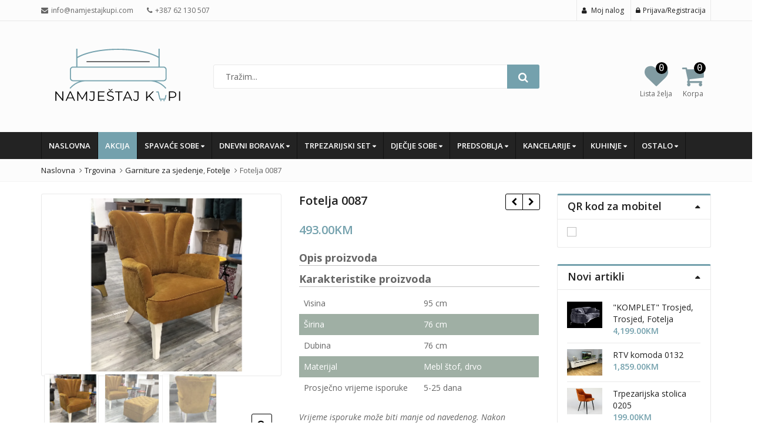

--- FILE ---
content_type: text/html; charset=UTF-8
request_url: https://www.namjestajkupi.com/proizvod/fotelja-0087/
body_size: 28557
content:
<!DOCTYPE html>

<html lang="bs-BA" class="no-js">
<head>
	<meta charset="UTF-8">
	<meta name="viewport" content="width=device-width, initial-scale=1.0, maximum-scale=1">
	<link rel="profile" href="http://gmpg.org/xfn/11">
	<link rel="pingback" href="https://www.namjestajkupi.com/xmlrpc.php">
				<link rel="icon" type="image/x-icon" href="https://www.namjestajkupi.com/wp-content/uploads/2021/06/namjestaj-kupi-favicon-1.png">
							<script>document.documentElement.className = document.documentElement.className + ' yes-js js_active js'</script>
				<script>(function(html){html.className = html.className.replace(/\bno-js\b/,'js')})(document.documentElement);</script>
<meta name='robots' content='index, follow, max-image-preview:large, max-snippet:-1, max-video-preview:-1' />

	<!-- This site is optimized with the Yoast SEO plugin v19.4 - https://yoast.com/wordpress/plugins/seo/ -->
	<title>Fotelja 0087 - Namještaj Kupi</title>
	<link rel="canonical" href="https://www.namjestajkupi.com/proizvod/fotelja-0087/" />
	<meta property="og:locale" content="bs_BA" />
	<meta property="og:type" content="article" />
	<meta property="og:title" content="Fotelja 0087 - Namještaj Kupi" />
	<meta property="og:url" content="https://www.namjestajkupi.com/proizvod/fotelja-0087/" />
	<meta property="og:site_name" content="Namještaj Kupi" />
	<meta property="og:image" content="https://www.namjestajkupi.com/wp-content/uploads/2022/06/emilly-5.jpg" />
	<meta property="og:image:width" content="799" />
	<meta property="og:image:height" content="599" />
	<meta property="og:image:type" content="image/jpeg" />
	<meta name="twitter:card" content="summary_large_image" />
	<script type="application/ld+json" class="yoast-schema-graph">{"@context":"https://schema.org","@graph":[{"@type":"WebSite","@id":"https://www.namjestajkupi.com/#website","url":"https://www.namjestajkupi.com/","name":"Namještaj Kupi","description":"Online trgovina namještaja","potentialAction":[{"@type":"SearchAction","target":{"@type":"EntryPoint","urlTemplate":"https://www.namjestajkupi.com/?s={search_term_string}"},"query-input":"required name=search_term_string"}],"inLanguage":"bs-BA"},{"@type":"ImageObject","inLanguage":"bs-BA","@id":"https://www.namjestajkupi.com/proizvod/fotelja-0087/#primaryimage","url":"https://www.namjestajkupi.com/wp-content/uploads/2022/06/emilly-5.jpg","contentUrl":"https://www.namjestajkupi.com/wp-content/uploads/2022/06/emilly-5.jpg","width":799,"height":599},{"@type":"WebPage","@id":"https://www.namjestajkupi.com/proizvod/fotelja-0087/","url":"https://www.namjestajkupi.com/proizvod/fotelja-0087/","name":"Fotelja 0087 - Namještaj Kupi","isPartOf":{"@id":"https://www.namjestajkupi.com/#website"},"primaryImageOfPage":{"@id":"https://www.namjestajkupi.com/proizvod/fotelja-0087/#primaryimage"},"image":{"@id":"https://www.namjestajkupi.com/proizvod/fotelja-0087/#primaryimage"},"thumbnailUrl":"https://www.namjestajkupi.com/wp-content/uploads/2022/06/emilly-5.jpg","datePublished":"2022-06-02T12:50:58+00:00","dateModified":"2022-06-02T12:50:58+00:00","breadcrumb":{"@id":"https://www.namjestajkupi.com/proizvod/fotelja-0087/#breadcrumb"},"inLanguage":"bs-BA","potentialAction":[{"@type":"ReadAction","target":["https://www.namjestajkupi.com/proizvod/fotelja-0087/"]}]},{"@type":"BreadcrumbList","@id":"https://www.namjestajkupi.com/proizvod/fotelja-0087/#breadcrumb","itemListElement":[{"@type":"ListItem","position":1,"name":"Home","item":"https://www.namjestajkupi.com/"},{"@type":"ListItem","position":2,"name":"Trgovina","item":"https://www.namjestajkupi.com/trgovina/"},{"@type":"ListItem","position":3,"name":"Fotelja 0087"}]}]}</script>
	<!-- / Yoast SEO plugin. -->


<link rel='dns-prefetch' href='//fonts.googleapis.com' />
<link rel='dns-prefetch' href='//s.w.org' />
<link rel="alternate" type="application/rss+xml" title="Namještaj Kupi &raquo; novosti" href="https://www.namjestajkupi.com/feed/" />
<link rel="alternate" type="application/rss+xml" title="Namještaj Kupi &raquo;  novosti o komentarima" href="https://www.namjestajkupi.com/comments/feed/" />
		<script type="text/javascript">
			window._wpemojiSettings = {"baseUrl":"https:\/\/s.w.org\/images\/core\/emoji\/13.1.0\/72x72\/","ext":".png","svgUrl":"https:\/\/s.w.org\/images\/core\/emoji\/13.1.0\/svg\/","svgExt":".svg","source":{"concatemoji":"https:\/\/www.namjestajkupi.com\/wp-includes\/js\/wp-emoji-release.min.js"}};
			!function(e,a,t){var n,r,o,i=a.createElement("canvas"),p=i.getContext&&i.getContext("2d");function s(e,t){var a=String.fromCharCode;p.clearRect(0,0,i.width,i.height),p.fillText(a.apply(this,e),0,0);e=i.toDataURL();return p.clearRect(0,0,i.width,i.height),p.fillText(a.apply(this,t),0,0),e===i.toDataURL()}function c(e){var t=a.createElement("script");t.src=e,t.defer=t.type="text/javascript",a.getElementsByTagName("head")[0].appendChild(t)}for(o=Array("flag","emoji"),t.supports={everything:!0,everythingExceptFlag:!0},r=0;r<o.length;r++)t.supports[o[r]]=function(e){if(!p||!p.fillText)return!1;switch(p.textBaseline="top",p.font="600 32px Arial",e){case"flag":return s([127987,65039,8205,9895,65039],[127987,65039,8203,9895,65039])?!1:!s([55356,56826,55356,56819],[55356,56826,8203,55356,56819])&&!s([55356,57332,56128,56423,56128,56418,56128,56421,56128,56430,56128,56423,56128,56447],[55356,57332,8203,56128,56423,8203,56128,56418,8203,56128,56421,8203,56128,56430,8203,56128,56423,8203,56128,56447]);case"emoji":return!s([10084,65039,8205,55357,56613],[10084,65039,8203,55357,56613])}return!1}(o[r]),t.supports.everything=t.supports.everything&&t.supports[o[r]],"flag"!==o[r]&&(t.supports.everythingExceptFlag=t.supports.everythingExceptFlag&&t.supports[o[r]]);t.supports.everythingExceptFlag=t.supports.everythingExceptFlag&&!t.supports.flag,t.DOMReady=!1,t.readyCallback=function(){t.DOMReady=!0},t.supports.everything||(n=function(){t.readyCallback()},a.addEventListener?(a.addEventListener("DOMContentLoaded",n,!1),e.addEventListener("load",n,!1)):(e.attachEvent("onload",n),a.attachEvent("onreadystatechange",function(){"complete"===a.readyState&&t.readyCallback()})),(n=t.source||{}).concatemoji?c(n.concatemoji):n.wpemoji&&n.twemoji&&(c(n.twemoji),c(n.wpemoji)))}(window,document,window._wpemojiSettings);
		</script>
		<style type="text/css">
img.wp-smiley,
img.emoji {
	display: inline !important;
	border: none !important;
	box-shadow: none !important;
	height: 1em !important;
	width: 1em !important;
	margin: 0 .07em !important;
	vertical-align: -0.1em !important;
	background: none !important;
	padding: 0 !important;
}
</style>
	<link rel='stylesheet' id='zoo-cw-css'  href='https://www.namjestajkupi.com/wp-content/plugins/clever-swatches/assets/css/clever-swatches-style.css' type='text/css' media='all' />
<link rel='stylesheet' id='wp-block-library-css'  href='https://www.namjestajkupi.com/wp-includes/css/dist/block-library/style.min.css' type='text/css' media='all' />
<link rel='stylesheet' id='wc-blocks-vendors-style-css'  href='https://www.namjestajkupi.com/wp-content/plugins/woocommerce/packages/woocommerce-blocks/build/wc-blocks-vendors-style.css' type='text/css' media='all' />
<link rel='stylesheet' id='wc-blocks-style-css'  href='https://www.namjestajkupi.com/wp-content/plugins/woocommerce/packages/woocommerce-blocks/build/wc-blocks-style.css' type='text/css' media='all' />
<link rel='stylesheet' id='jquery-selectBox-css'  href='https://www.namjestajkupi.com/wp-content/plugins/yith-woocommerce-wishlist/assets/css/jquery.selectBox.css' type='text/css' media='all' />
<link rel='stylesheet' id='yith-wcwl-font-awesome-css'  href='https://www.namjestajkupi.com/wp-content/plugins/yith-woocommerce-wishlist/assets/css/font-awesome.css' type='text/css' media='all' />
<link rel='stylesheet' id='woocommerce_prettyPhoto_css-css'  href='//www.namjestajkupi.com/wp-content/plugins/woocommerce/assets/css/prettyPhoto.css' type='text/css' media='all' />
<link rel='stylesheet' id='yith-wcwl-main-css'  href='https://www.namjestajkupi.com/wp-content/plugins/yith-woocommerce-wishlist/assets/css/style.css' type='text/css' media='all' />
<link rel='stylesheet' id='wp-components-css'  href='https://www.namjestajkupi.com/wp-includes/css/dist/components/style.min.css' type='text/css' media='all' />
<link rel='stylesheet' id='wp-block-editor-css'  href='https://www.namjestajkupi.com/wp-includes/css/dist/block-editor/style.min.css' type='text/css' media='all' />
<link rel='stylesheet' id='wp-nux-css'  href='https://www.namjestajkupi.com/wp-includes/css/dist/nux/style.min.css' type='text/css' media='all' />
<link rel='stylesheet' id='wp-reusable-blocks-css'  href='https://www.namjestajkupi.com/wp-includes/css/dist/reusable-blocks/style.min.css' type='text/css' media='all' />
<link rel='stylesheet' id='wp-editor-css'  href='https://www.namjestajkupi.com/wp-includes/css/dist/editor/style.min.css' type='text/css' media='all' />
<link rel='stylesheet' id='easy_image_gallery_block-cgb-style-css-css'  href='https://www.namjestajkupi.com/wp-content/plugins/easy-image-gallery/includes/gutenberg-block/dist/blocks.style.build.css' type='text/css' media='all' />
<link rel='stylesheet' id='contact-form-7-css'  href='https://www.namjestajkupi.com/wp-content/plugins/contact-form-7/includes/css/styles.css' type='text/css' media='all' />
<link rel='stylesheet' id='cookie-notice-front-css'  href='https://www.namjestajkupi.com/wp-content/plugins/pl-emallshop-extensions/assets/css/cookie-notice.css' type='text/css' media='all' />
<link rel='stylesheet' id='rs-plugin-settings-css'  href='https://www.namjestajkupi.com/wp-content/plugins/revslider/public/assets/css/settings.css' type='text/css' media='all' />
<style id='rs-plugin-settings-inline-css' type='text/css'>
#rs-demo-id {}
</style>
<link rel='stylesheet' id='photoswipe-css'  href='https://www.namjestajkupi.com/wp-content/plugins/woocommerce/assets/css/photoswipe/photoswipe.min.css' type='text/css' media='all' />
<link rel='stylesheet' id='photoswipe-default-skin-css'  href='https://www.namjestajkupi.com/wp-content/plugins/woocommerce/assets/css/photoswipe/default-skin/default-skin.min.css' type='text/css' media='all' />
<style id='woocommerce-inline-inline-css' type='text/css'>
.woocommerce form .form-row .required { visibility: visible; }
</style>
<link rel='stylesheet' id='product-price-history-chart-css'  href='https://www.namjestajkupi.com/wp-content/plugins/product-price-history/modules/../assets/build/public-chart.css' type='text/css' media='all' />
<link rel='stylesheet' id='emallshop-plugins-css'  href='https://www.namjestajkupi.com/wp-content/themes/emallshop/css/plugins.css' type='text/css' media='all' />
<link rel='stylesheet' id='parent-style-css'  href='https://www.namjestajkupi.com/wp-content/themes/emallshop/style.css' type='text/css' media='all' />
<link rel='stylesheet' id='child-style-css'  href='https://www.namjestajkupi.com/wp-content/themes/emallshop-child/style.css' type='text/css' media='all' />
<link rel='stylesheet' id='emallshop-style-css'  href='https://www.namjestajkupi.com/wp-content/themes/emallshop-child/style.css' type='text/css' media='all' />
<style id='emallshop-style-inline-css' type='text/css'>
/*
#calc_shipping_country_field {
    display: none !important;
}
*/
.home #sidebar {
    margin-top: 1px;
}
.woocommerce .single-product-entry .entry-summary ul.zoo-cw-variations li .label {
    margin: 10px 0 10px 0;
    border: 1px solid #8c8c8c;
    padding: 5px;
    font-size: 18px;
    background: #b3b3b3;
    text-transform: uppercase;
}
.woocommerce .single-product-entry ul.zoo-cw-variations li .label label {
    color: #fff !important;
    text-transform: uppercase;
}
.woocommerce .single-product-entry ul.zoo-cw-variations span.zoo-cw-name {
    font-size: 16px !important;
    color: #fff;
}
.term-38 .woocommerce-products-header, .term-146 .woocommerce-products-header {
    display: none !important;
}
.order-total {
    background: #ed4242;
    color: #fff;
}
.swatch {
    margin-left:-1px;
}
.header-wishlist .wishlist-count, .header-cart-content .cart-style-2 .mini-cart-count {
    font-size:16px;
    padding:5px;
    min-width:20px;
    min-height:20px;
}
.fa.fa-heart {
    font-size: 40px;
}
.fa.fa-heart {
    font-size: 40px;
}
.fa.fa-shopping-cart {
    font-size: 40px;
}
.sku_wrapper {
    display: none !important;
}
.woocommerce div.product form.cart .variations td.label {
    display: none;
}
.woocommerce .single-product-entry .entry-summary ul.swatch li.selected {
    box-shadow: 0 0 0 2px #ee6363 !important;
}
.woocommerce .single-product-entry .entry-summary .swatch li {
    border-radius: 0;
}
.swatch li span {
    width: 60px;
    height: 60px;
}
.product-thumbnails.emallshop-slick-carousel.slick-initialized.slick-slider {
    top: -20px;
}
.header-topbar, .header-middle, #header .page-heading, body .wrapper, #main-content {
/*    background: #EAEAEA !important;
    background: -webkit-linear-gradient(to right, #EAEAEA, #DBDBDB, #F2F2F2, #ADA996) !important;
    background: linear-gradient(to right, #EAEAEA, #DBDBDB, #F2F2F2, #ADA996) !important;

    background: #ece9e6 !important;
    background: -webkit-linear-gradient(to left, #ece9e6, #ffffff) !important;
    background: linear-gradient(to left, #ece9e6, #ffffff) !important;

    background: #f7f6f4 !important;
*/
}
.header-middle .search-control-group .search-categories {
    display:none;
}
.no-underline {text-decoration:none;}
#main-content {
    padding-top: 25px;
}
ul.main-navigation li a {
    text-transform: uppercase;
}
ul.main-navigation li a:hover {
    background: #9fafa4;
    color: #fff;
}
ul.main-navigation .sub-menu li a:hover, ul.main-navigation .emallshop-megamenu-title a:hover, .emallshop-megamenu-wrapper .emallshop-megamenu-submenu .widget li a:hover {
    color: #fff;
}
ul.main-navigation li.current-menu-item > a,
ul.main-navigation ul.sub-menu li.current-menu-item > a {
    background: #9fafa4;
}
.woocommerce-tabs.wc-tabs-wrapper {
    display: none;
}
.pswp__caption__center {
    display: none;
}
/* Fix za sliku*/
body .zoomContainer{display:none}
#product-image{overflow:hidden}
/* Fix za sliku*/
/* Fix za unclickable sliku*/
.related.products, .upsells.products, .cart-collaterals .cross-sells{
width:100%;display:inline-block}
/* Fix za unclickable sliku*/
.reset_variations {
    display: none !important;
}
table {
    border: none !important;
    width: 100%;
}

td, th {
    border: none !important;
    text-align: left;
    padding: 8px;
}

div.summary.entry-summary table tbody tr:nth-child(even) {
    background-color: #9fafa4;
    color: #fff;
}
.single_add_to_cart_button.button.alt {background: #6dbe14 !important;}
.term-description p {
    background: #81aab4;
    padding: 8px;
    border-radius: 2px;
    color: #fff;
}
.term-description > p:nth-child(4) {
    background:none !important;
}
.wpb_heading.wpb_singleimage_heading {
    text-align: center;
    padding: 4px;
    background: #9fafa4;
    margin: 0;
    border-radius: 2px 2px 0 0;
    color: #fff;
}
.wpb_single_image a {
    border: none;
    outline: 0;
    color: #fff;
}
.karakteristike-naslov {
    font-size: 18px;
    font-weight: bold;
    margin-bottom: 10px;
    border-bottom: 1px solid silver;
}
.variations_form.cart {
    margin-top: -30px;
}
.woocommerce div.product form.cart .variations label {
    font-size: inherit;
}
.woocommerce-billing-fields {
    margin-top: -30px;
    font-size: 16px;
}
#ship-to-different-address > label:nth-child(1) {
    margin-top: -30px;
}
.term-21 div.wrapper div.main-container div#main-content.site-content div.container div.row div.content-area.col-xs-12.col-sm-8.col-md-9 div.product-toolbar,
.term-21 div.wrapper div.main-container div#main-content.site-content div.container div.row div#sidebar.sidebar.col-xs-12.col-sm-4.col-md-3 div.theiaStickySidebar div#secondary.secondary div#widget-area.widget-area aside#woocommerce_price_filter-2.widget.woocommerce.widget_price_filter.widget-toggle {
    display:none !important;
}
.term-16 div.wrapper div.main-container div#main-content.site-content div.container div.row div.content-area.col-xs-12.col-sm-8.col-md-9 div.product-toolbar,
.term-16 div.wrapper div.main-container div#main-content.site-content div.container div.row div#sidebar.sidebar.col-xs-12.col-sm-4.col-md-3 div.theiaStickySidebar div#secondary.secondary div#widget-area.widget-area aside#woocommerce_price_filter-2.widget.woocommerce.widget_price_filter.widget-toggle {
    display:none !important;
}
.term-27 div.wrapper div.main-container div#main-content.site-content div.container div.row div.content-area.col-xs-12.col-sm-8.col-md-9 div.product-toolbar,
.term-27 div.wrapper div.main-container div#main-content.site-content div.container div.row div#sidebar.sidebar.col-xs-12.col-sm-4.col-md-3 div.theiaStickySidebar div#secondary.secondary div#widget-area.widget-area aside#woocommerce_price_filter-2.widget.woocommerce.widget_price_filter.widget-toggle {
    display:none !important;
}
.term-28 div.wrapper div.main-container div#main-content.site-content div.container div.row div.content-area.col-xs-12.col-sm-8.col-md-9 div.product-toolbar,
.term-28 div.wrapper div.main-container div#main-content.site-content div.container div.row div#sidebar.sidebar.col-xs-12.col-sm-4.col-md-3 div.theiaStickySidebar div#secondary.secondary div#widget-area.widget-area aside#woocommerce_price_filter-2.widget.woocommerce.widget_price_filter.widget-toggle {
    display:none !important;
}
.term-30 div.wrapper div.main-container div#main-content.site-content div.container div.row div.content-area.col-xs-12.col-sm-8.col-md-9 div.product-toolbar,
.term-30 div.wrapper div.main-container div#main-content.site-content div.container div.row div#sidebar.sidebar.col-xs-12.col-sm-4.col-md-3 div.theiaStickySidebar div#secondary.secondary div#widget-area.widget-area aside#woocommerce_price_filter-2.widget.woocommerce.widget_price_filter.widget-toggle {
    display:none !important;
}
.term-34 div.wrapper div.main-container div#main-content.site-content div.container div.row div.content-area.col-xs-12.col-sm-8.col-md-9 div.product-toolbar,
.term-34 div.wrapper div.main-container div#main-content.site-content div.container div.row div#sidebar.sidebar.col-xs-12.col-sm-4.col-md-3 div.theiaStickySidebar div#secondary.secondary div#widget-area.widget-area aside#woocommerce_price_filter-2.widget.woocommerce.widget_price_filter.widget-toggle {
    display:none !important;
}
.term-97 div.wrapper div.main-container div#main-content.site-content div.container div.row div.content-area.col-xs-12.col-sm-8.col-md-9 div.product-toolbar,
.term-97 div.wrapper div.main-container div#main-content.site-content div.container div.row div#sidebar.sidebar.col-xs-12.col-sm-4.col-md-3 div.theiaStickySidebar div#secondary.secondary div#widget-area.widget-area aside#woocommerce_price_filter-2.widget.woocommerce.widget_price_filter.widget-toggle {
    display:none !important;
}
.term-98 div.wrapper div.main-container div#main-content.site-content div.container div.row div.content-area.col-xs-12.col-sm-8.col-md-9 div.product-toolbar,
.term-98 div.wrapper div.main-container div#main-content.site-content div.container div.row div#sidebar.sidebar.col-xs-12.col-sm-4.col-md-3 div.theiaStickySidebar div#secondary.secondary div#widget-area.widget-area aside#woocommerce_price_filter-2.widget.woocommerce.widget_price_filter.widget-toggle {
    display:none !important;
}
.term-54 div.wrapper div.main-container div#main-content.site-content div.container div.row div.content-area.col-xs-12.col-sm-8.col-md-9 div.product-toolbar,
.term-54 div.wrapper div.main-container div#main-content.site-content div.container div.row div#sidebar.sidebar.col-xs-12.col-sm-4.col-md-3 div.theiaStickySidebar div#secondary.secondary div#widget-area.widget-area aside#woocommerce_price_filter-2.widget.woocommerce.widget_price_filter.widget-toggle {
    display:none !important;
}
.term-103 div.wrapper div.main-container div#main-content.site-content div.container div.row div.content-area.col-xs-12.col-sm-8.col-md-9 div.product-toolbar,
.term-103 div.wrapper div.main-container div#main-content.site-content div.container div.row div#sidebar.sidebar.col-xs-12.col-sm-4.col-md-3 div.theiaStickySidebar div#secondary.secondary div#widget-area.widget-area aside#woocommerce_price_filter-2.widget.woocommerce.widget_price_filter.widget-toggle {
    display:none !important;
}
.term-104 div.wrapper div.main-container div#main-content.site-content div.container div.row div.content-area.col-xs-12.col-sm-8.col-md-9 div.product-toolbar,
.term-104 div.wrapper div.main-container div#main-content.site-content div.container div.row div#sidebar.sidebar.col-xs-12.col-sm-4.col-md-3 div.theiaStickySidebar div#secondary.secondary div#widget-area.widget-area aside#woocommerce_price_filter-2.widget.woocommerce.widget_price_filter.widget-toggle {
    display:none !important;
}
.term-123 div.wrapper div.main-container div#main-content.site-content div.container div.row div.content-area.col-xs-12.col-sm-8.col-md-9 div.product-toolbar,
.term-123 div.wrapper div.main-container div#main-content.site-content div.container div.row div#sidebar.sidebar.col-xs-12.col-sm-4.col-md-3 div.theiaStickySidebar div#secondary.secondary div#widget-area.widget-area aside#woocommerce_price_filter-2.widget.woocommerce.widget_price_filter.widget-toggle {
    display:none !important;
}
.term-35 div.wrapper div.main-container div#main-content.site-content div.container div.row div.content-area.col-xs-12.col-sm-8.col-md-9 div.product-toolbar,
.term-35 div.wrapper div.main-container div#main-content.site-content div.container div.row div#sidebar.sidebar.col-xs-12.col-sm-4.col-md-3 div.theiaStickySidebar div#secondary.secondary div#widget-area.widget-area aside#woocommerce_price_filter-2.widget.woocommerce.widget_price_filter.widget-toggle {
    display:none !important;
}
.term-88 div.wrapper div.main-container div#main-content.site-content div.container div.row div.content-area.col-xs-12.col-sm-8.col-md-9 div.product-toolbar,
.term-88 div.wrapper div.main-container div#main-content.site-content div.container div.row div#sidebar.sidebar.col-xs-12.col-sm-4.col-md-3 div.theiaStickySidebar div#secondary.secondary div#widget-area.widget-area aside#woocommerce_price_filter-2.widget.woocommerce.widget_price_filter.widget-toggle {
    display:none !important;
}
.term-87 div.wrapper div.main-container div#main-content.site-content div.container div.row div.content-area.col-xs-12.col-sm-8.col-md-9 div.product-toolbar,
.term-87 div.wrapper div.main-container div#main-content.site-content div.container div.row div#sidebar.sidebar.col-xs-12.col-sm-4.col-md-3 div.theiaStickySidebar div#secondary.secondary div#widget-area.widget-area aside#woocommerce_price_filter-2.widget.woocommerce.widget_price_filter.widget-toggle {
    display:none !important;
}
.term-85 div.wrapper div.main-container div#main-content.site-content div.container div.row div.content-area.col-xs-12.col-sm-8.col-md-9 div.product-toolbar,
.term-85 div.wrapper div.main-container div#main-content.site-content div.container div.row div#sidebar.sidebar.col-xs-12.col-sm-4.col-md-3 div.theiaStickySidebar div#secondary.secondary div#widget-area.widget-area aside#woocommerce_price_filter-2.widget.woocommerce.widget_price_filter.widget-toggle {
    display:none !important;
}
.term-105 div.wrapper div.main-container div#main-content.site-content div.container div.row div.content-area.col-xs-12.col-sm-8.col-md-9 div.product-toolbar,
.term-105 div.wrapper div.main-container div#main-content.site-content div.container div.row div#sidebar.sidebar.col-xs-12.col-sm-4.col-md-3 div.theiaStickySidebar div#secondary.secondary div#widget-area.widget-area aside#woocommerce_price_filter-2.widget.woocommerce.widget_price_filter.widget-toggle {
    display:none !important;
}
.term-106 div.wrapper div.main-container div#main-content.site-content div.container div.row div.content-area.col-xs-12.col-sm-8.col-md-9 div.product-toolbar,
.term-106 div.wrapper div.main-container div#main-content.site-content div.container div.row div#sidebar.sidebar.col-xs-12.col-sm-4.col-md-3 div.theiaStickySidebar div#secondary.secondary div#widget-area.widget-area aside#woocommerce_price_filter-2.widget.woocommerce.widget_price_filter.widget-toggle {
    display:none !important;
}
.term-107 div.wrapper div.main-container div#main-content.site-content div.container div.row div.content-area.col-xs-12.col-sm-8.col-md-9 div.product-toolbar,
.term-107 div.wrapper div.main-container div#main-content.site-content div.container div.row div#sidebar.sidebar.col-xs-12.col-sm-4.col-md-3 div.theiaStickySidebar div#secondary.secondary div#widget-area.widget-area aside#woocommerce_price_filter-2.widget.woocommerce.widget_price_filter.widget-toggle {
    display:none !important;
}
.term-108 div.wrapper div.main-container div#main-content.site-content div.container div.row div.content-area.col-xs-12.col-sm-8.col-md-9 div.product-toolbar,
.term-108 div.wrapper div.main-container div#main-content.site-content div.container div.row div#sidebar.sidebar.col-xs-12.col-sm-4.col-md-3 div.theiaStickySidebar div#secondary.secondary div#widget-area.widget-area aside#woocommerce_price_filter-2.widget.woocommerce.widget_price_filter.widget-toggle {
    display:none !important;
}
.term-109 div.wrapper div.main-container div#main-content.site-content div.container div.row div.content-area.col-xs-12.col-sm-8.col-md-9 div.product-toolbar,
.term-109 div.wrapper div.main-container div#main-content.site-content div.container div.row div#sidebar.sidebar.col-xs-12.col-sm-4.col-md-3 div.theiaStickySidebar div#secondary.secondary div#widget-area.widget-area aside#woocommerce_price_filter-2.widget.woocommerce.widget_price_filter.widget-toggle {
    display:none !important;
}
.term-110 div.wrapper div.main-container div#main-content.site-content div.container div.row div.content-area.col-xs-12.col-sm-8.col-md-9 div.product-toolbar,
.term-110 div.wrapper div.main-container div#main-content.site-content div.container div.row div#sidebar.sidebar.col-xs-12.col-sm-4.col-md-3 div.theiaStickySidebar div#secondary.secondary div#widget-area.widget-area aside#woocommerce_price_filter-2.widget.woocommerce.widget_price_filter.widget-toggle {
    display:none !important;
}
.term-111 div.wrapper div.main-container div#main-content.site-content div.container div.row div.content-area.col-xs-12.col-sm-8.col-md-9 div.product-toolbar,
.term-111 div.wrapper div.main-container div#main-content.site-content div.container div.row div#sidebar.sidebar.col-xs-12.col-sm-4.col-md-3 div.theiaStickySidebar div#secondary.secondary div#widget-area.widget-area aside#woocommerce_price_filter-2.widget.woocommerce.widget_price_filter.widget-toggle {
    display:none !important;
}
.term-112 div.wrapper div.main-container div#main-content.site-content div.container div.row div.content-area.col-xs-12.col-sm-8.col-md-9 div.product-toolbar,
.term-112 div.wrapper div.main-container div#main-content.site-content div.container div.row div#sidebar.sidebar.col-xs-12.col-sm-4.col-md-3 div.theiaStickySidebar div#secondary.secondary div#widget-area.widget-area aside#woocommerce_price_filter-2.widget.woocommerce.widget_price_filter.widget-toggle {
    display:none !important;
}
.term-113 div.wrapper div.main-container div#main-content.site-content div.container div.row div.content-area.col-xs-12.col-sm-8.col-md-9 div.product-toolbar,
.term-113 div.wrapper div.main-container div#main-content.site-content div.container div.row div#sidebar.sidebar.col-xs-12.col-sm-4.col-md-3 div.theiaStickySidebar div#secondary.secondary div#widget-area.widget-area aside#woocommerce_price_filter-2.widget.woocommerce.widget_price_filter.widget-toggle {
    display:none !important;
}
.term-55 div.wrapper div.main-container div#main-content.site-content div.container div.row div.content-area.col-xs-12.col-sm-8.col-md-9 div.product-toolbar,
.term-55 div.wrapper div.main-container div#main-content.site-content div.container div.row div#sidebar.sidebar.col-xs-12.col-sm-4.col-md-3 div.theiaStickySidebar div#secondary.secondary div#widget-area.widget-area aside#woocommerce_price_filter-2.widget.woocommerce.widget_price_filter.widget-toggle {
    display:none !important;
}
.term-92 div.wrapper div.main-container div#main-content.site-content div.container div.row div.content-area.col-xs-12.col-sm-8.col-md-9 div.product-toolbar,
.term-92 div.wrapper div.main-container div#main-content.site-content div.container div.row div#sidebar.sidebar.col-xs-12.col-sm-4.col-md-3 div.theiaStickySidebar div#secondary.secondary div#widget-area.widget-area aside#woocommerce_price_filter-2.widget.woocommerce.widget_price_filter.widget-toggle {
    display:none !important;
}
.term-138 div.wrapper div.main-container div#main-content.site-content div.container div.row div.content-area.col-xs-12.col-sm-8.col-md-9 div.product-toolbar,
.term-138 div.wrapper div.main-container div#main-content.site-content div.container div.row div#sidebar.sidebar.col-xs-12.col-sm-4.col-md-3 div.theiaStickySidebar div#secondary.secondary div#widget-area.widget-area aside#woocommerce_price_filter-2.widget.woocommerce.widget_price_filter.widget-toggle {
    display:none !important;
}
.term-145 div.wrapper div.main-container div#main-content.site-content div.container div.row div.content-area.col-xs-12.col-sm-8.col-md-9 div.product-toolbar,
.term-145 div.wrapper div.main-container div#main-content.site-content div.container div.row div#sidebar.sidebar.col-xs-12.col-sm-4.col-md-3 div.theiaStickySidebar div#secondary.secondary div#widget-area.widget-area aside#woocommerce_price_filter-2.widget.woocommerce.widget_price_filter.widget-toggle {
    display:none !important;
}
.term-208 div.wrapper div.main-container div#main-content.site-content div.container div.row div.content-area.col-xs-12.col-sm-8.col-md-9 div.product-toolbar,
.term-208 div.wrapper div.main-container div#main-content.site-content div.container div.row div#sidebar.sidebar.col-xs-12.col-sm-4.col-md-3 div.theiaStickySidebar div#secondary.secondary div#widget-area.widget-area aside#woocommerce_price_filter-2.widget.woocommerce.widget_price_filter.widget-toggle {
    display:none !important;
}
.term-212 div.wrapper div.main-container div#main-content.site-content div.container div.row div.content-area.col-xs-12.col-sm-8.col-md-9 div.product-toolbar,
.term-212 div.wrapper div.main-container div#main-content.site-content div.container div.row div#sidebar.sidebar.col-xs-12.col-sm-4.col-md-3 div.theiaStickySidebar div#secondary.secondary div#widget-area.widget-area aside#woocommerce_price_filter-2.widget.woocommerce.widget_price_filter.widget-toggle {
    display:none !important;
}
.term-229 div.wrapper div.main-container div#main-content.site-content div.container div.row div.content-area.col-xs-12.col-sm-8.col-md-9 div.product-toolbar,
.term-229 div.wrapper div.main-container div#main-content.site-content div.container div.row div#sidebar.sidebar.col-xs-12.col-sm-4.col-md-3 div.theiaStickySidebar div#secondary.secondary div#widget-area.widget-area aside#woocommerce_price_filter-2.widget.woocommerce.widget_price_filter.widget-toggle {
    display:none !important;
}
.term-232 div.wrapper div.main-container div#main-content.site-content div.container div.row div.content-area.col-xs-12.col-sm-8.col-md-9 div.product-toolbar,
.term-232 div.wrapper div.main-container div#main-content.site-content div.container div.row div#sidebar.sidebar.col-xs-12.col-sm-4.col-md-3 div.theiaStickySidebar div#secondary.secondary div#widget-area.widget-area aside#woocommerce_price_filter-2.widget.woocommerce.widget_price_filter.widget-toggle {
    display:none !important;
}
.term-241 div.wrapper div.main-container div#main-content.site-content div.container div.row div.content-area.col-xs-12.col-sm-8.col-md-9 div.product-toolbar,
.term-241 div.wrapper div.main-container div#main-content.site-content div.container div.row div#sidebar.sidebar.col-xs-12.col-sm-4.col-md-3 div.theiaStickySidebar div#secondary.secondary div#widget-area.widget-area aside#woocommerce_price_filter-2.widget.woocommerce.widget_price_filter.widget-toggle {
    display:none !important;
}
.term-242 div.wrapper div.main-container div#main-content.site-content div.container div.row div.content-area.col-xs-12.col-sm-8.col-md-9 div.product-toolbar,
.term-242 div.wrapper div.main-container div#main-content.site-content div.container div.row div#sidebar.sidebar.col-xs-12.col-sm-4.col-md-3 div.theiaStickySidebar div#secondary.secondary div#widget-area.widget-area aside#woocommerce_price_filter-2.widget.woocommerce.widget_price_filter.widget-toggle {
    display:none !important;
}
.term-281 div.wrapper div.main-container div#main-content.site-content div.container div.row div.content-area.col-xs-12.col-sm-8.col-md-9 div.product-toolbar,
.term-281 div.wrapper div.main-container div#main-content.site-content div.container div.row div#sidebar.sidebar.col-xs-12.col-sm-4.col-md-3 div.theiaStickySidebar div#secondary.secondary div#widget-area.widget-area aside#woocommerce_price_filter-2.widget.woocommerce.widget_price_filter.widget-toggle {
    display:none !important;
}
.term-285 div.wrapper div.main-container div#main-content.site-content div.container div.row div.content-area.col-xs-12.col-sm-8.col-md-9 div.product-toolbar,
.term-285 div.wrapper div.main-container div#main-content.site-content div.container div.row div#sidebar.sidebar.col-xs-12.col-sm-4.col-md-3 div.theiaStickySidebar div#secondary.secondary div#widget-area.widget-area aside#woocommerce_price_filter-2.widget.woocommerce.widget_price_filter.widget-toggle {
    display:none !important;
}
.term-287 div.wrapper div.main-container div#main-content.site-content div.container div.row div.content-area.col-xs-12.col-sm-8.col-md-9 div.product-toolbar,
.term-287 div.wrapper div.main-container div#main-content.site-content div.container div.row div#sidebar.sidebar.col-xs-12.col-sm-4.col-md-3 div.theiaStickySidebar div#secondary.secondary div#widget-area.widget-area aside#woocommerce_price_filter-2.widget.woocommerce.widget_price_filter.widget-toggle {
    display:none !important;
}
.term-303 div.wrapper div.main-container div#main-content.site-content div.container div.row div.content-area.col-xs-12.col-sm-8.col-md-9 div.product-toolbar,
.term-303 div.wrapper div.main-container div#main-content.site-content div.container div.row div#sidebar.sidebar.col-xs-12.col-sm-4.col-md-3 div.theiaStickySidebar div#secondary.secondary div#widget-area.widget-area aside#woocommerce_price_filter-2.widget.woocommerce.widget_price_filter.widget-toggle {
    display:none !important;
}
.term-304 div.wrapper div.main-container div#main-content.site-content div.container div.row div.content-area.col-xs-12.col-sm-8.col-md-9 div.product-toolbar,
.term-304 div.wrapper div.main-container div#main-content.site-content div.container div.row div#sidebar.sidebar.col-xs-12.col-sm-4.col-md-3 div.theiaStickySidebar div#secondary.secondary div#widget-area.widget-area aside#woocommerce_price_filter-2.widget.woocommerce.widget_price_filter.widget-toggle {
    display:none !important;
}
.term-306 div.wrapper div.main-container div#main-content.site-content div.container div.row div.content-area.col-xs-12.col-sm-8.col-md-9 div.product-toolbar,
.term-306 div.wrapper div.main-container div#main-content.site-content div.container div.row div#sidebar.sidebar.col-xs-12.col-sm-4.col-md-3 div.theiaStickySidebar div#secondary.secondary div#widget-area.widget-area aside#woocommerce_price_filter-2.widget.woocommerce.widget_price_filter.widget-toggle {
    display:none !important;
}
.term-309 div.wrapper div.main-container div#main-content.site-content div.container div.row div.content-area.col-xs-12.col-sm-8.col-md-9 div.product-toolbar,
.term-309 div.wrapper div.main-container div#main-content.site-content div.container div.row div#sidebar.sidebar.col-xs-12.col-sm-4.col-md-3 div.theiaStickySidebar div#secondary.secondary div#widget-area.widget-area aside#woocommerce_price_filter-2.widget.woocommerce.widget_price_filter.widget-toggle {
    display:none !important;
}
.term-312 div.wrapper div.main-container div#main-content.site-content div.container div.row div.content-area.col-xs-12.col-sm-8.col-md-9 div.product-toolbar,
.term-312 div.wrapper div.main-container div#main-content.site-content div.container div.row div#sidebar.sidebar.col-xs-12.col-sm-4.col-md-3 div.theiaStickySidebar div#secondary.secondary div#widget-area.widget-area aside#woocommerce_price_filter-2.widget.woocommerce.widget_price_filter.widget-toggle {
    display:none !important;
}
.term-314 div.wrapper div.main-container div#main-content.site-content div.container div.row div.content-area.col-xs-12.col-sm-8.col-md-9 div.product-toolbar,
.term-314 div.wrapper div.main-container div#main-content.site-content div.container div.row div#sidebar.sidebar.col-xs-12.col-sm-4.col-md-3 div.theiaStickySidebar div#secondary.secondary div#widget-area.widget-area aside#woocommerce_price_filter-2.widget.woocommerce.widget_price_filter.widget-toggle {
    display:none !important;
}
.term-317 div.wrapper div.main-container div#main-content.site-content div.container div.row div.content-area.col-xs-12.col-sm-8.col-md-9 div.product-toolbar,
.term-317 div.wrapper div.main-container div#main-content.site-content div.container div.row div#sidebar.sidebar.col-xs-12.col-sm-4.col-md-3 div.theiaStickySidebar div#secondary.secondary div#widget-area.widget-area aside#woocommerce_price_filter-2.widget.woocommerce.widget_price_filter.widget-toggle {
    display:none !important;
}
.term-321 div.wrapper div.main-container div#main-content.site-content div.container div.row div.content-area.col-xs-12.col-sm-8.col-md-9 div.product-toolbar,
.term-321 div.wrapper div.main-container div#main-content.site-content div.container div.row div#sidebar.sidebar.col-xs-12.col-sm-4.col-md-3 div.theiaStickySidebar div#secondary.secondary div#widget-area.widget-area aside#woocommerce_price_filter-2.widget.woocommerce.widget_price_filter.widget-toggle {
    display:none !important;
}
.term-327 div.wrapper div.main-container div#main-content.site-content div.container div.row div.content-area.col-xs-12.col-sm-8.col-md-9 div.product-toolbar,
.term-327 div.wrapper div.main-container div#main-content.site-content div.container div.row div#sidebar.sidebar.col-xs-12.col-sm-4.col-md-3 div.theiaStickySidebar div#secondary.secondary div#widget-area.widget-area aside#woocommerce_price_filter-2.widget.woocommerce.widget_price_filter.widget-toggle {
    display:none !important;
}
.term-332 div.wrapper div.main-container div#main-content.site-content div.container div.row div.content-area.col-xs-12.col-sm-8.col-md-9 div.product-toolbar,
.term-332 div.wrapper div.main-container div#main-content.site-content div.container div.row div#sidebar.sidebar.col-xs-12.col-sm-4.col-md-3 div.theiaStickySidebar div#secondary.secondary div#widget-area.widget-area aside#woocommerce_price_filter-2.widget.woocommerce.widget_price_filter.widget-toggle {
    display:none !important;
}
.term-335 div.wrapper div.main-container div#main-content.site-content div.container div.row div.content-area.col-xs-12.col-sm-8.col-md-9 div.product-toolbar,
.term-335 div.wrapper div.main-container div#main-content.site-content div.container div.row div#sidebar.sidebar.col-xs-12.col-sm-4.col-md-3 div.theiaStickySidebar div#secondary.secondary div#widget-area.widget-area aside#woocommerce_price_filter-2.widget.woocommerce.widget_price_filter.widget-toggle {
    display:none !important;
}
.term-337 div.wrapper div.main-container div#main-content.site-content div.container div.row div.content-area.col-xs-12.col-sm-8.col-md-9 div.product-toolbar,
.term-337 div.wrapper div.main-container div#main-content.site-content div.container div.row div#sidebar.sidebar.col-xs-12.col-sm-4.col-md-3 div.theiaStickySidebar div#secondary.secondary div#widget-area.widget-area aside#woocommerce_price_filter-2.widget.woocommerce.widget_price_filter.widget-toggle {
    display:none !important;
}
.term-342 div.wrapper div.main-container div#main-content.site-content div.container div.row div.content-area.col-xs-12.col-sm-8.col-md-9 div.product-toolbar,
.term-342 div.wrapper div.main-container div#main-content.site-content div.container div.row div#sidebar.sidebar.col-xs-12.col-sm-4.col-md-3 div.theiaStickySidebar div#secondary.secondary div#widget-area.widget-area aside#woocommerce_price_filter-2.widget.woocommerce.widget_price_filter.widget-toggle {
    display:none !important;
}
.term-345 div.wrapper div.main-container div#main-content.site-content div.container div.row div.content-area.col-xs-12.col-sm-8.col-md-9 div.product-toolbar,
.term-345 div.wrapper div.main-container div#main-content.site-content div.container div.row div#sidebar.sidebar.col-xs-12.col-sm-4.col-md-3 div.theiaStickySidebar div#secondary.secondary div#widget-area.widget-area aside#woocommerce_price_filter-2.widget.woocommerce.widget_price_filter.widget-toggle {
    display:none !important;
}
.term-355 div.wrapper div.main-container div#main-content.site-content div.container div.row div.content-area.col-xs-12.col-sm-8.col-md-9 div.product-toolbar,
.term-355 div.wrapper div.main-container div#main-content.site-content div.container div.row div#sidebar.sidebar.col-xs-12.col-sm-4.col-md-3 div.theiaStickySidebar div#secondary.secondary div#widget-area.widget-area aside#woocommerce_price_filter-2.widget.woocommerce.widget_price_filter.widget-toggle {
    display:none !important;
}
.term-361 div.wrapper div.main-container div#main-content.site-content div.container div.row div.content-area.col-xs-12.col-sm-8.col-md-9 div.product-toolbar,
.term-361 div.wrapper div.main-container div#main-content.site-content div.container div.row div#sidebar.sidebar.col-xs-12.col-sm-4.col-md-3 div.theiaStickySidebar div#secondary.secondary div#widget-area.widget-area aside#woocommerce_price_filter-2.widget.woocommerce.widget_price_filter.widget-toggle {
    display:none !important;
}
.term-397 div.wrapper div.main-container div#main-content.site-content div.container div.row div.content-area.col-xs-12.col-sm-8.col-md-9 div.product-toolbar,
.term-397 div.wrapper div.main-container div#main-content.site-content div.container div.row div#sidebar.sidebar.col-xs-12.col-sm-4.col-md-3 div.theiaStickySidebar div#secondary.secondary div#widget-area.widget-area aside#woocommerce_price_filter-2.widget.woocommerce.widget_price_filter.widget-toggle {
    display:none !important;
}
.term-409 div.wrapper div.main-container div#main-content.site-content div.container div.row div.content-area.col-xs-12.col-sm-8.col-md-9 div.product-toolbar,
.term-409 div.wrapper div.main-container div#main-content.site-content div.container div.row div#sidebar.sidebar.col-xs-12.col-sm-4.col-md-3 div.theiaStickySidebar div#secondary.secondary div#widget-area.widget-area aside#woocommerce_price_filter-2.widget.woocommerce.widget_price_filter.widget-toggle {
    display:none !important;
}
.term-418 div.wrapper div.main-container div#main-content.site-content div.container div.row div.content-area.col-xs-12.col-sm-8.col-md-9 div.product-toolbar,
.term-418 div.wrapper div.main-container div#main-content.site-content div.container div.row div#sidebar.sidebar.col-xs-12.col-sm-4.col-md-3 div.theiaStickySidebar div#secondary.secondary div#widget-area.widget-area aside#woocommerce_price_filter-2.widget.woocommerce.widget_price_filter.widget-toggle {
    display:none !important;
}
.term-445 div.wrapper div.main-container div#main-content.site-content div.container div.row div.content-area.col-xs-12.col-sm-8.col-md-9 div.product-toolbar,
.term-445 div.wrapper div.main-container div#main-content.site-content div.container div.row div#sidebar.sidebar.col-xs-12.col-sm-4.col-md-3 div.theiaStickySidebar div#secondary.secondary div#widget-area.widget-area aside#woocommerce_price_filter-2.widget.woocommerce.widget_price_filter.widget-toggle {
    display:none !important;
}
.term-450 div.wrapper div.main-container div#main-content.site-content div.container div.row div.content-area.col-xs-12.col-sm-8.col-md-9 div.product-toolbar,
.term-450 div.wrapper div.main-container div#main-content.site-content div.container div.row div#sidebar.sidebar.col-xs-12.col-sm-4.col-md-3 div.theiaStickySidebar div#secondary.secondary div#widget-area.widget-area aside#woocommerce_price_filter-2.widget.woocommerce.widget_price_filter.widget-toggle {
    display:none !important;
}
.term-457 div.wrapper div.main-container div#main-content.site-content div.container div.row div.content-area.col-xs-12.col-sm-8.col-md-9 div.product-toolbar,
.term-457 div.wrapper div.main-container div#main-content.site-content div.container div.row div#sidebar.sidebar.col-xs-12.col-sm-4.col-md-3 div.theiaStickySidebar div#secondary.secondary div#widget-area.widget-area aside#woocommerce_price_filter-2.widget.woocommerce.widget_price_filter.widget-toggle {
    display:none !important;
}
.term-459 div.wrapper div.main-container div#main-content.site-content div.container div.row div.content-area.col-xs-12.col-sm-8.col-md-9 div.product-toolbar,
.term-459 div.wrapper div.main-container div#main-content.site-content div.container div.row div#sidebar.sidebar.col-xs-12.col-sm-4.col-md-3 div.theiaStickySidebar div#secondary.secondary div#widget-area.widget-area aside#woocommerce_price_filter-2.widget.woocommerce.widget_price_filter.widget-toggle {
    display:none !important;
}
.term-461 div.wrapper div.main-container div#main-content.site-content div.container div.row div.content-area.col-xs-12.col-sm-8.col-md-9 div.product-toolbar,
.term-461 div.wrapper div.main-container div#main-content.site-content div.container div.row div#sidebar.sidebar.col-xs-12.col-sm-4.col-md-3 div.theiaStickySidebar div#secondary.secondary div#widget-area.widget-area aside#woocommerce_price_filter-2.widget.woocommerce.widget_price_filter.widget-toggle {
    display:none !important;
}
.term-465 div.wrapper div.main-container div#main-content.site-content div.container div.row div.content-area.col-xs-12.col-sm-8.col-md-9 div.product-toolbar,
.term-465 div.wrapper div.main-container div#main-content.site-content div.container div.row div#sidebar.sidebar.col-xs-12.col-sm-4.col-md-3 div.theiaStickySidebar div#secondary.secondary div#widget-area.widget-area aside#woocommerce_price_filter-2.widget.woocommerce.widget_price_filter.widget-toggle {
    display:none !important;
}
.term-466 div.wrapper div.main-container div#main-content.site-content div.container div.row div.content-area.col-xs-12.col-sm-8.col-md-9 div.product-toolbar,
.term-466 div.wrapper div.main-container div#main-content.site-content div.container div.row div#sidebar.sidebar.col-xs-12.col-sm-4.col-md-3 div.theiaStickySidebar div#secondary.secondary div#widget-area.widget-area aside#woocommerce_price_filter-2.widget.woocommerce.widget_price_filter.widget-toggle {
    display:none !important;
}
.term-469 div.wrapper div.main-container div#main-content.site-content div.container div.row div.content-area.col-xs-12.col-sm-8.col-md-9 div.product-toolbar,
.term-469 div.wrapper div.main-container div#main-content.site-content div.container div.row div#sidebar.sidebar.col-xs-12.col-sm-4.col-md-3 div.theiaStickySidebar div#secondary.secondary div#widget-area.widget-area aside#woocommerce_price_filter-2.widget.woocommerce.widget_price_filter.widget-toggle {
    display:none !important;
}
.term-478 div.wrapper div.main-container div#main-content.site-content div.container div.row div.content-area.col-xs-12.col-sm-8.col-md-9 div.product-toolbar,
.term-478 div.wrapper div.main-container div#main-content.site-content div.container div.row div#sidebar.sidebar.col-xs-12.col-sm-4.col-md-3 div.theiaStickySidebar div#secondary.secondary div#widget-area.widget-area aside#woocommerce_price_filter-2.widget.woocommerce.widget_price_filter.widget-toggle {
    display:none !important;
}
.term-479 div.wrapper div.main-container div#main-content.site-content div.container div.row div.content-area.col-xs-12.col-sm-8.col-md-9 div.product-toolbar,
.term-479 div.wrapper div.main-container div#main-content.site-content div.container div.row div#sidebar.sidebar.col-xs-12.col-sm-4.col-md-3 div.theiaStickySidebar div#secondary.secondary div#widget-area.widget-area aside#woocommerce_price_filter-2.widget.woocommerce.widget_price_filter.widget-toggle {
    display:none !important;
}
.term-480 div.wrapper div.main-container div#main-content.site-content div.container div.row div.content-area.col-xs-12.col-sm-8.col-md-9 div.product-toolbar,
.term-480 div.wrapper div.main-container div#main-content.site-content div.container div.row div#sidebar.sidebar.col-xs-12.col-sm-4.col-md-3 div.theiaStickySidebar div#secondary.secondary div#widget-area.widget-area aside#woocommerce_price_filter-2.widget.woocommerce.widget_price_filter.widget-toggle {
    display:none !important;
}
.term-485 div.wrapper div.main-container div#main-content.site-content div.container div.row div.content-area.col-xs-12.col-sm-8.col-md-9 div.product-toolbar,
.term-485 div.wrapper div.main-container div#main-content.site-content div.container div.row div#sidebar.sidebar.col-xs-12.col-sm-4.col-md-3 div.theiaStickySidebar div#secondary.secondary div#widget-area.widget-area aside#woocommerce_price_filter-2.widget.woocommerce.widget_price_filter.widget-toggle {
    display:none !important;
}
.term-486 div.wrapper div.main-container div#main-content.site-content div.container div.row div.content-area.col-xs-12.col-sm-8.col-md-9 div.product-toolbar,
.term-486 div.wrapper div.main-container div#main-content.site-content div.container div.row div#sidebar.sidebar.col-xs-12.col-sm-4.col-md-3 div.theiaStickySidebar div#secondary.secondary div#widget-area.widget-area aside#woocommerce_price_filter-2.widget.woocommerce.widget_price_filter.widget-toggle {
    display:none !important;
}
.term-492 div.wrapper div.main-container div#main-content.site-content div.container div.row div.content-area.col-xs-12.col-sm-8.col-md-9 div.product-toolbar,
.term-492 div.wrapper div.main-container div#main-content.site-content div.container div.row div#sidebar.sidebar.col-xs-12.col-sm-4.col-md-3 div.theiaStickySidebar div#secondary.secondary div#widget-area.widget-area aside#woocommerce_price_filter-2.widget.woocommerce.widget_price_filter.widget-toggle {
    display:none !important;
}
.term-494 div.wrapper div.main-container div#main-content.site-content div.container div.row div.content-area.col-xs-12.col-sm-8.col-md-9 div.product-toolbar,
.term-494 div.wrapper div.main-container div#main-content.site-content div.container div.row div#sidebar.sidebar.col-xs-12.col-sm-4.col-md-3 div.theiaStickySidebar div#secondary.secondary div#widget-area.widget-area aside#woocommerce_price_filter-2.widget.woocommerce.widget_price_filter.widget-toggle {
    display:none !important;
}
.term-496 div.wrapper div.main-container div#main-content.site-content div.container div.row div.content-area.col-xs-12.col-sm-8.col-md-9 div.product-toolbar,
.term-496 div.wrapper div.main-container div#main-content.site-content div.container div.row div#sidebar.sidebar.col-xs-12.col-sm-4.col-md-3 div.theiaStickySidebar div#secondary.secondary div#widget-area.widget-area aside#woocommerce_price_filter-2.widget.woocommerce.widget_price_filter.widget-toggle {
    display:none !important;
}
.term-499 div.wrapper div.main-container div#main-content.site-content div.container div.row div.content-area.col-xs-12.col-sm-8.col-md-9 div.product-toolbar,
.term-499 div.wrapper div.main-container div#main-content.site-content div.container div.row div#sidebar.sidebar.col-xs-12.col-sm-4.col-md-3 div.theiaStickySidebar div#secondary.secondary div#widget-area.widget-area aside#woocommerce_price_filter-2.widget.woocommerce.widget_price_filter.widget-toggle {
    display:none !important;
}
.term-504 div.wrapper div.main-container div#main-content.site-content div.container div.row div.content-area.col-xs-12.col-sm-8.col-md-9 div.product-toolbar,
.term-504 div.wrapper div.main-container div#main-content.site-content div.container div.row div#sidebar.sidebar.col-xs-12.col-sm-4.col-md-3 div.theiaStickySidebar div#secondary.secondary div#widget-area.widget-area aside#woocommerce_price_filter-2.widget.woocommerce.widget_price_filter.widget-toggle {
    display:none !important;
}
.term-506 div.wrapper div.main-container div#main-content.site-content div.container div.row div.content-area.col-xs-12.col-sm-8.col-md-9 div.product-toolbar,
.term-506 div.wrapper div.main-container div#main-content.site-content div.container div.row div#sidebar.sidebar.col-xs-12.col-sm-4.col-md-3 div.theiaStickySidebar div#secondary.secondary div#widget-area.widget-area aside#woocommerce_price_filter-2.widget.woocommerce.widget_price_filter.widget-toggle {
    display:none !important;
}
.term-507 div.wrapper div.main-container div#main-content.site-content div.container div.row div.content-area.col-xs-12.col-sm-8.col-md-9 div.product-toolbar,
.term-507 div.wrapper div.main-container div#main-content.site-content div.container div.row div#sidebar.sidebar.col-xs-12.col-sm-4.col-md-3 div.theiaStickySidebar div#secondary.secondary div#widget-area.widget-area aside#woocommerce_price_filter-2.widget.woocommerce.widget_price_filter.widget-toggle {
    display:none !important;
}
.term-511 div.wrapper div.main-container div#main-content.site-content div.container div.row div.content-area.col-xs-12.col-sm-8.col-md-9 div.product-toolbar,
.term-511 div.wrapper div.main-container div#main-content.site-content div.container div.row div#sidebar.sidebar.col-xs-12.col-sm-4.col-md-3 div.theiaStickySidebar div#secondary.secondary div#widget-area.widget-area aside#woocommerce_price_filter-2.widget.woocommerce.widget_price_filter.widget-toggle {
    display:none !important;
}
.term-525 div.wrapper div.main-container div#main-content.site-content div.container div.row div.content-area.col-xs-12.col-sm-8.col-md-9 div.product-toolbar,
.term-525 div.wrapper div.main-container div#main-content.site-content div.container div.row div#sidebar.sidebar.col-xs-12.col-sm-4.col-md-3 div.theiaStickySidebar div#secondary.secondary div#widget-area.widget-area aside#woocommerce_price_filter-2.widget.woocommerce.widget_price_filter.widget-toggle {
    display:none !important;
}
.term-527 div.wrapper div.main-container div#main-content.site-content div.container div.row div.content-area.col-xs-12.col-sm-8.col-md-9 div.product-toolbar,
.term-527 div.wrapper div.main-container div#main-content.site-content div.container div.row div#sidebar.sidebar.col-xs-12.col-sm-4.col-md-3 div.theiaStickySidebar div#secondary.secondary div#widget-area.widget-area aside#woocommerce_price_filter-2.widget.woocommerce.widget_price_filter.widget-toggle {
    display:none !important;
}
.term-530 div.wrapper div.main-container div#main-content.site-content div.container div.row div.content-area.col-xs-12.col-sm-8.col-md-9 div.product-toolbar,
.term-530 div.wrapper div.main-container div#main-content.site-content div.container div.row div#sidebar.sidebar.col-xs-12.col-sm-4.col-md-3 div.theiaStickySidebar div#secondary.secondary div#widget-area.widget-area aside#woocommerce_price_filter-2.widget.woocommerce.widget_price_filter.widget-toggle {
    display:none !important;
}
.term-537 div.wrapper div.main-container div#main-content.site-content div.container div.row div.content-area.col-xs-12.col-sm-8.col-md-9 div.product-toolbar,
.term-537 div.wrapper div.main-container div#main-content.site-content div.container div.row div#sidebar.sidebar.col-xs-12.col-sm-4.col-md-3 div.theiaStickySidebar div#secondary.secondary div#widget-area.widget-area aside#woocommerce_price_filter-2.widget.woocommerce.widget_price_filter.widget-toggle {
    display:none !important;
}
.term-543 div.wrapper div.main-container div#main-content.site-content div.container div.row div.content-area.col-xs-12.col-sm-8.col-md-9 div.product-toolbar,
.term-543 div.wrapper div.main-container div#main-content.site-content div.container div.row div#sidebar.sidebar.col-xs-12.col-sm-4.col-md-3 div.theiaStickySidebar div#secondary.secondary div#widget-area.widget-area aside#woocommerce_price_filter-2.widget.woocommerce.widget_price_filter.widget-toggle {
    display:none !important;
}
.term-564 div.wrapper div.main-container div#main-content.site-content div.container div.row div.content-area.col-xs-12.col-sm-8.col-md-9 div.product-toolbar,
.term-564 div.wrapper div.main-container div#main-content.site-content div.container div.row div#sidebar.sidebar.col-xs-12.col-sm-4.col-md-3 div.theiaStickySidebar div#secondary.secondary div#widget-area.widget-area aside#woocommerce_price_filter-2.widget.woocommerce.widget_price_filter.widget-toggle {
    display:none !important;
}
.term-565 div.wrapper div.main-container div#main-content.site-content div.container div.row div.content-area.col-xs-12.col-sm-8.col-md-9 div.product-toolbar,
.term-565 div.wrapper div.main-container div#main-content.site-content div.container div.row div#sidebar.sidebar.col-xs-12.col-sm-4.col-md-3 div.theiaStickySidebar div#secondary.secondary div#widget-area.widget-area aside#woocommerce_price_filter-2.widget.woocommerce.widget_price_filter.widget-toggle {
    display:none !important;
}
.term-567 div.wrapper div.main-container div#main-content.site-content div.container div.row div.content-area.col-xs-12.col-sm-8.col-md-9 div.product-toolbar,
.term-567 div.wrapper div.main-container div#main-content.site-content div.container div.row div#sidebar.sidebar.col-xs-12.col-sm-4.col-md-3 div.theiaStickySidebar div#secondary.secondary div#widget-area.widget-area aside#woocommerce_price_filter-2.widget.woocommerce.widget_price_filter.widget-toggle {
    display:none !important;
}
.term-569 div.wrapper div.main-container div#main-content.site-content div.container div.row div.content-area.col-xs-12.col-sm-8.col-md-9 div.product-toolbar,
.term-569 div.wrapper div.main-container div#main-content.site-content div.container div.row div#sidebar.sidebar.col-xs-12.col-sm-4.col-md-3 div.theiaStickySidebar div#secondary.secondary div#widget-area.widget-area aside#woocommerce_price_filter-2.widget.woocommerce.widget_price_filter.widget-toggle {
    display:none !important;
}
.term-576 div.wrapper div.main-container div#main-content.site-content div.container div.row div.content-area.col-xs-12.col-sm-8.col-md-9 div.product-toolbar,
.term-576 div.wrapper div.main-container div#main-content.site-content div.container div.row div#sidebar.sidebar.col-xs-12.col-sm-4.col-md-3 div.theiaStickySidebar div#secondary.secondary div#widget-area.widget-area aside#woocommerce_price_filter-2.widget.woocommerce.widget_price_filter.widget-toggle {
    display:none !important;
}
.term-578 div.wrapper div.main-container div#main-content.site-content div.container div.row div.content-area.col-xs-12.col-sm-8.col-md-9 div.product-toolbar,
.term-578 div.wrapper div.main-container div#main-content.site-content div.container div.row div#sidebar.sidebar.col-xs-12.col-sm-4.col-md-3 div.theiaStickySidebar div#secondary.secondary div#widget-area.widget-area aside#woocommerce_price_filter-2.widget.woocommerce.widget_price_filter.widget-toggle {
    display:none !important;
}
.term-580 div.wrapper div.main-container div#main-content.site-content div.container div.row div.content-area.col-xs-12.col-sm-8.col-md-9 div.product-toolbar,
.term-580 div.wrapper div.main-container div#main-content.site-content div.container div.row div#sidebar.sidebar.col-xs-12.col-sm-4.col-md-3 div.theiaStickySidebar div#secondary.secondary div#widget-area.widget-area aside#woocommerce_price_filter-2.widget.woocommerce.widget_price_filter.widget-toggle {
    display:none !important;
}
.term-583 div.wrapper div.main-container div#main-content.site-content div.container div.row div.content-area.col-xs-12.col-sm-8.col-md-9 div.product-toolbar,
.term-583 div.wrapper div.main-container div#main-content.site-content div.container div.row div#sidebar.sidebar.col-xs-12.col-sm-4.col-md-3 div.theiaStickySidebar div#secondary.secondary div#widget-area.widget-area aside#woocommerce_price_filter-2.widget.woocommerce.widget_price_filter.widget-toggle {
    display:none !important;
}
.term-584 div.wrapper div.main-container div#main-content.site-content div.container div.row div.content-area.col-xs-12.col-sm-8.col-md-9 div.product-toolbar,
.term-584 div.wrapper div.main-container div#main-content.site-content div.container div.row div#sidebar.sidebar.col-xs-12.col-sm-4.col-md-3 div.theiaStickySidebar div#secondary.secondary div#widget-area.widget-area aside#woocommerce_price_filter-2.widget.woocommerce.widget_price_filter.widget-toggle {
    display:none !important;
}
.term-585 div.wrapper div.main-container div#main-content.site-content div.container div.row div.content-area.col-xs-12.col-sm-8.col-md-9 div.product-toolbar,
.term-585 div.wrapper div.main-container div#main-content.site-content div.container div.row div#sidebar.sidebar.col-xs-12.col-sm-4.col-md-3 div.theiaStickySidebar div#secondary.secondary div#widget-area.widget-area aside#woocommerce_price_filter-2.widget.woocommerce.widget_price_filter.widget-toggle {
    display:none !important;
}
.term-604 div.wrapper div.main-container div#main-content.site-content div.container div.row div.content-area.col-xs-12.col-sm-8.col-md-9 div.product-toolbar,
.term-604 div.wrapper div.main-container div#main-content.site-content div.container div.row div#sidebar.sidebar.col-xs-12.col-sm-4.col-md-3 div.theiaStickySidebar div#secondary.secondary div#widget-area.widget-area aside#woocommerce_price_filter-2.widget.woocommerce.widget_price_filter.widget-toggle {
    display:none !important;
}
.term-612 div.wrapper div.main-container div#main-content.site-content div.container div.row div.content-area.col-xs-12.col-sm-8.col-md-9 div.product-toolbar,
.term-612 div.wrapper div.main-container div#main-content.site-content div.container div.row div#sidebar.sidebar.col-xs-12.col-sm-4.col-md-3 div.theiaStickySidebar div#secondary.secondary div#widget-area.widget-area aside#woocommerce_price_filter-2.widget.woocommerce.widget_price_filter.widget-toggle {
    display:none !important;
}
.term-618 div.wrapper div.main-container div#main-content.site-content div.container div.row div.content-area.col-xs-12.col-sm-8.col-md-9 div.product-toolbar,
.term-618 div.wrapper div.main-container div#main-content.site-content div.container div.row div#sidebar.sidebar.col-xs-12.col-sm-4.col-md-3 div.theiaStickySidebar div#secondary.secondary div#widget-area.widget-area aside#woocommerce_price_filter-2.widget.woocommerce.widget_price_filter.widget-toggle {
    display:none !important;
}
.term-623 div.wrapper div.main-container div#main-content.site-content div.container div.row div.content-area.col-xs-12.col-sm-8.col-md-9 div.product-toolbar,
.term-623 div.wrapper div.main-container div#main-content.site-content div.container div.row div#sidebar.sidebar.col-xs-12.col-sm-4.col-md-3 div.theiaStickySidebar div#secondary.secondary div#widget-area.widget-area aside#woocommerce_price_filter-2.widget.woocommerce.widget_price_filter.widget-toggle {
    display:none !important;
}
.term-625 div.wrapper div.main-container div#main-content.site-content div.container div.row div.content-area.col-xs-12.col-sm-8.col-md-9 div.product-toolbar,
.term-625 div.wrapper div.main-container div#main-content.site-content div.container div.row div#sidebar.sidebar.col-xs-12.col-sm-4.col-md-3 div.theiaStickySidebar div#secondary.secondary div#widget-area.widget-area aside#woocommerce_price_filter-2.widget.woocommerce.widget_price_filter.widget-toggle {
    display:none !important;
}

.gallery-img-content {
  /*  background: #f7f6f4 !important; */
}
.product-toolbar .product-toolbar-pagination {
    display:none !important;
}
.shipping-calculator-button {
    background: #ed4242;
    color: #fff;
    padding: 4px;
    border-radius: 4px;
    text-transform:uppercase;
    font-weight: bold;
    margin-top: 5px !important;
    display: block;
    width: 156px;
}
.shipping-calculator-button:hover {
    background: #000;
    color: #fff;
}
.product-attribute {
    display:none;
}
.term-27 .product.type-product.status-publish.has-post-thumbnail.has-children {
    display: none !important;
}
.term-33 .product.type-product.status-publish.has-post-thumbnail.has-children {
    display: none !important;
}
.term-15 .product.type-product.status-publish.has-post-thumbnail.has-children {
    display: none !important;
}
.term-24 .product.type-product.status-publish.has-post-thumbnail.has-children {
    display: none !important;
}
.term-144 .product.type-product.status-publish.has-post-thumbnail.has-children {
    display: none !important;
}
.term-145 .product.type-product.status-publish.has-post-thumbnail.has-children {
    display: none !important;
}
.term-212 .product.type-product.status-publish.has-post-thumbnail.has-children {
    display: none !important;
}
.term-213 .product.type-product.status-publish.has-post-thumbnail.has-children {
    display: none !important;
}
.term-214 .product.type-product.status-publish.has-post-thumbnail.has-children {
    display: none !important;
}
.term-215 .product.type-product.status-publish.has-post-thumbnail.has-children {
    display: none !important;
}
.menu-item-581 {
    background: #74a1ad;
}
.ubtn-data.ubtn-text {
    font-family: 'Montserrat' !important;
}
@media (max-width:480px) {
	.menu-item-581 {
    background-color: #f5f5f5 !important;
}
}
@media (min-width:480px) and (max-width:620px) {
	.menu-item-581 {
    background-color: #f5f5f5 !important;
}
    .page-id-579 .on_sale .product {
    width: 100% !important;
}
}
@media (min-width: 360px) and (max-width:900px) {
    .page-id-579 .on_sale .product {
    width: 100% !important;
}
.has-post-thumbnail.sale.featured.taxable.shipping-taxable.purchasable.product-type-simple {
    width: 100%;
}
}
@media (min-width: 992px) {
.search-area {
    margin-top: 50px;
}
.header-right {
    margin-top: 50px;
}
}	/*
	* Theme Font
	*/
	body,
	button,
	input,
	select,
	textarea {
		font-family: Open Sans !important;
		font-size: 14px;
		font-style: ;
		line-height: 22pxpx;
	}
	::-webkit-input-placeholder {
		font-family: Open Sans
	}
	:-moz-placeholder {
		font-family: Open Sans
	}
	::-moz-placeholder {
		font-family: Open Sans
	}
	:-ms-input-placeholder {
		font-family: Open Sans
	}
	
	/* 
	* page width
	*/
	.wrapper.boxed-layout, .wrapper .container{
		width:1170px;
	}	
	body{
		/* background:#ffffff url()     ; */
		
		background-color:rgba(255,255,255,1);
		background-image:url();
		background-repeat:;
		background-size:;
		background-attachment:;
		background-position:;
	}
	body .wrapper, body .wrapper.boxed-layout, .category-menu .categories-list{
		background-color:rgba(255,255,255,1);
		background-image:url();
		background-repeat:;
		background-size:;
		background-attachment:;
		background-position:;
	}
	
	/* 
	* Body color Scheme 
	*/
	body{
		color:#656565;
	}
	h1, h2, h3, h4, h5, h6{
		color:#212121;
	}
	a, .woocommerce ul.cart_list li a, .emallshop-vertical-menu.main-navigation > li > a{
		color:#212121;
	}
	a:hover, a:focus, #header .header-cart-content .cart-item-detail a:hover, .category-entry:hover .category-content a, .entry-media .post-link:hover a, .woocommerce ul.cart_list li a:hover, .entry-footer a:hover, .entry-title a:hover, .emallshop-vertical-menu.main-navigation > li > a:hover, .header-navigation .emallshop-vertical-menu.main-navigation > li.menu-item-has-children:hover > a, .header-navigation .emallshop-vertical-menu.main-navigation li.current-menu-ancestor > a, .header-navigation .emallshop-vertical-menu.main-navigation li.current-page-ancestor > a, .header-navigation .emallshop-vertical-menu.main-navigation > li.current_page_item > a {
		color:#000000;
	}
	.header-cart-content .cart_list.product_list_widget .cart-box-title, .header-cart-content .cart_list.product_list_widget .empty, .header-cart-content .total, .header-cart-content .mini-cart-items, .woocommerce .single-product-entry ul.zoo-cw-variations li .label label{
		color:#656565;
	}
	.product_list_widget .cart-item-detail .quantity, .woocommerce.widget_shopping_cart .total .amount, .header-cart-content .mini-cart-items p.total .amount, .woocommerce ul.products .product-entry .product-content .price, .widget .product-price, .widget .product-categories li.current-cat-parent > a, .widget .product-categories li.current-cat-parent > span, .widget .product-categories li.current-cat > a, .widget .product-categories li.current-cat > span, .woocommerce .single-product-entry .product-price .price, .woocommerce .single-product-entry .single_variation .price, .single-product-entry .entry-summary .product-title-price .amount, .single-product-entry .entry-summary .product-title-price del, .single-product-entry .entry-summary .product-title-price ins, .entry-content .more-link, .portfolio-content .more-link, .services ul.services .service-item i, .entry-footer a, .entry-title a, .woocommerce .woocommerce-pagination ul.page-numbers span,.woocommerce .woocommerce-pagination ul.page-numbers a, .wcv_pagination .page-numbers span, .wcv_pagination .page-numbers a, .woocommerce ul.products .product-buttons .quickview:before, .woocommerce  ul.products .product-image .quickview-button a, .category-content, .category_and_sub_category_box .show-all-cate a, .categories-slider-content.sub_category_box .show-all-cate a, .entry-day, .woocommerce .single-product-entry .entry-summary .product_meta .sku_wrapper span, .woocommerce .single-product-entry .entry-summary .product_meta .brand_in a, .woocommerce .single-product-entry .entry-summary .product_meta .posted_in a, .woocommerce .single-product-entry .entry-summary .product_meta .tagged_as a, article.post .entry-header h2, .comment-list .comment-reply-link, .portfolio-list .portfolioFilter a, .portfolio-skill a, .entry-information ul p i, .portfolio-list .effect4 .portfolio-content, .portfolio-list .effect4 .portfolio-content a, .header-middle .customer-support, .posts-navigation .pagination > li > a, .posts-navigation .pagination > li > span, .live-search-results .search-product-price, .dokan-pagination-container .dokan-pagination li a, .widget .woocommerce-Price-amount, .woocommerce div.product p.price, .woocommerce div.product span.price, table.group_table .label, table.group_table .price{
		color:#74a1ad;
	}
	.product-toolbar .gridlist-toggle > a, .woocommerce ul.products .product-buttons .compare:before, .woocommerce ul.products .product-buttons .add_to_wishlist:before, .woocommerce ul.products .yith-wcwl-wishlistaddedbrowse a:before, .woocommerce ul.products .yith-wcwl-wishlistexistsbrowse a:before, .woocommerce ul.products .product-content .product-buttons .quickview:before, .owl-theme .owl-nav .owl-prev, .owl-theme .owl-nav .owl-next, .single-product-entry .slick-arrow:before, .woocommerce-product-gallery__trigger:before, .single-product-entry  .entry-summary .product-navbar, .woocommerce .single-product-entry .entry-summary .compare, .woocommerce .single-product-entry .entry-summary .yith-wcwl-add-to-wishlist a, .single-product-entry .entry-summary .product_meta .brand_in a:hover, .single-product-entry .entry-summary .product_meta .posted_in a:hover, .single-product-entry .entry-summary .product_meta .tagged_as a:hover, .post-navigation a, .header-post-navigation .nav-links li a, .woocommerce .widget_layered_nav ul.yith-wcan-label li a, .woocommerce-page .widget_layered_nav ul.yith-wcan-label li a, .woocommerce .widget_layered_nav ul.yith-wcan-label li span, .woocommerce-page .widget_layered_nav ul.yith-wcan-label li span, .footer .widget  ul.services .service-icon, .woocommerce ul.products .product-entry .product-content a:hover h3, article .hover-overlay-btn a i{
		color:#000000;
	}
	button, .button, input[type="button"], input[type="reset"], input[type="submit"], .woocommerce #respond input#submit.alt, .woocommerce a.button.alt, .woocommerce button.button.alt, .woocommerce input.button.alt, .widget .tagcloud a:hover, .woocommerce div.product .woocommerce-tabs ul.tabs li.active, .woocommerce  ul.products .product-content .product-buttons .product-cart a.added_to_cart, .pagination .page-numbers.current, .lmp_load_more_button .lmp_button, .cwallowcookies.button, .entry-content .more-link:hover, .entry-summary .more-link:hover, .portfolio-content .more-link:hover, .entry-media blockquote, .entry-media .post-link, .woocommerce .woocommerce-pagination ul.page-numbers span.current, .woocommerce .woocommerce-pagination ul.page-numbers a:hover, .wcv_pagination .page-numbers span.current, .wcv_pagination .page-numbers a:hover, .widget_price_filter .ui-slider .ui-slider-handle, .product-section .section-tab .nav-tabs li a:hover, .product-section .section-tab .nav-tabs li.active a, .testimonials .quote-content p, .testimonials-list .quote-content p, .entry-date .entry-month, .back-to-top, .portfolio-list .portfolioFilter a.current, .portfolio-list .portfolioFilter a:hover, .portfolio-list .effect1 .hentry:hover .portfolio-content, .portfolio-list .effect2 .hentry:hover .portfolio-content, .portfolio-list .effect3 .hentry:hover .portfolio-content, .woocommerce-MyAccount-navigation > ul li a, .header-cart-content .cart-style-1 .cart-icon, .header-cart-content .heading-cart.cart-style-3 > i, .posts-navigation .pagination > li:hover > a, .topbar-notification .news-title, .owl-nav .owl-prev:hover, .owl-nav .owl-next:hover, .product-items li.product .product-image .owl-theme .owl-controls .owl-dot.active span, .product-items li.product .product-image .owl-theme .owl-controls.clickable .owl-dot:hover span, .woocommerce  ul.products.product-style3.grid-view li.product:hover .product-buttons .product-cart a, .woocommerce  ul.products.product-style3.product-carousel li.product:hover .product-buttons .product-cart a, .dokan-dashboard .dokan-dash-sidebar ul.dokan-dashboard-menu, input.dokan-btn-theme[type="submit"], a.dokan-btn-theme, .dokan-btn-theme, .dokan-single-store .profile-frame, .pagination-wrap ul.pagination > li > a:hover, .pagination-wrap ul.pagination > li > span.current, .dokan-pagination-container .dokan-pagination li:hover a, .dokan-pagination-container .dokan-pagination li.active a, input.dokan-btn-default[type="submit"], a.dokan-btn-default, .dokan-btn-default, .search-box-wrapper .search-box, .mobile-nav-tabs li.active{
		background-color:#74a1ad;
	}
	.woocommerce .selectBox-options li.selectBox-selected a{
		background-color:#74a1ad !important;
	}
	.category-menu .category-menu-title, button:hover, .button:hover, input[type="button"]:hover, input[type="reset"]:hover, input[type="submit"]:hover,  input[type="submit"]:focus, .woocommerce #respond input#submit.alt:hover, .woocommerce a.button.alt:hover, .woocommerce button.button.alt:hover, .woocommerce input.button.alt:hover, .live-search-results .autocomplete-suggestion:hover, .live-search-results .autocomplete-suggestion.autocomplete-selected, .lmp_load_more_button .lmp_button:hover, .cwallowcookies.button:hover, .cwcookiesmoreinfo.button:hover, .product-toolbar .gridlist-toggle .grid-view.active, .product-toolbar .gridlist-toggle .grid-view:hover, .product-toolbar .gridlist-toggle .list-view.active, .product-toolbar .gridlist-toggle .list-view:hover, .woocommerce ul.products .product-buttons .compare:hover, .woocommerce ul.products .product-buttons .compare.added, .woocommerce ul.products .product-buttons .add_to_wishlist:hover, .woocommerce ul.products .yith-wcwl-wishlistaddedbrowse a, .woocommerce ul.products .yith-wcwl-wishlistexistsbrowse a, .woocommerce ul.products .product-content .product-buttons .quickview:hover, .owl-theme .owl-dots .owl-dot.active span, .owl-theme .owl-dots .owl-dot:hover span, .owl-theme .owl-nav .owl-prev:hover, .owl-theme .owl-nav .owl-next:hover, .woocommerce .widget_price_filter .ui-slider .ui-slider-range, .countdown .countdown-section, .single-product-entry .slick-slider .slick-prev:hover, .single-product-entry .slick-slider .slick-next:hover, .woocommerce-product-gallery__trigger:hover:before, .woocommerce .single-product-entry .entry-summary .yith-wcwl-add-to-wishlist:hover, .woocommerce .single-product-entry .entry-summary .yith-wcwl-add-to-wishlist:hover a, .woocommerce .single-product-entry .entry-summary .compare:hover, .single-product-entry .entry-summary .product-prev:hover .product-navbar, .single-product-entry .entry-summary .product-next:hover .product-navbar, .back-to-top:hover, .post-navigation .nav-previous:hover, .post-navigation .nav-next:hover, .header-post-navigation .nav-links li:hover, .portfolio-content .project-url a, .woocommerce-MyAccount-navigation > ul li a:hover, .topbar-cart .mini-cart-count, .header-cart-content .cart-style-2 .mini-cart-count, .header-wishlist .wishlist-count, .header-compare .compare-count, .topbar-cart .mini-cart-count, .header-navigation  .header-cart-content .cart-style-1 .cart-icon, .header-navigation .header-cart-content .heading-cart.cart-style-3 > i, .woocommerce .widget_layered_nav ul.yith-wcan-label li a:hover, .woocommerce-page .widget_layered_nav ul.yith-wcan-label li a:hover, .woocommerce .widget_layered_nav ul.yith-wcan-label li.chosen a, .woocommerce-page .widget_layered_nav ul.yith-wcan-label li.chosen a, .product-items li.product .product-image .owl-nav .owl-prev, .product-items li.product .product-image .owl-nav .owl-next, article .hover-overlay-btn a i:hover, .hover-overlay-buttons .icon-animation:hover, .dokan-dashboard .dokan-dash-sidebar ul.dokan-dashboard-menu li:hover, .dokan-dashboard .dokan-dash-sidebar ul.dokan-dashboard-menu li.active, .dokan-dashboard .dokan-dash-sidebar ul.dokan-dashboard-menu li.dokan-common-links a:hover, input.dokan-btn-theme[type="submit"]:hover, a.dokan-btn-theme:hover, .dokan-btn-theme:hover, input.dokan-btn-theme[type="submit"]:focus, a.dokan-btn-theme:focus, .dokan-btn-theme:focus, input.dokan-btn-theme[type="submit"]:active, a.dokan-btn-theme:active, .dokan-btn-theme:active, input.dokan-btn-theme.active[type="submit"], a.dokan-btn-theme.active, .dokan-btn-theme.active, .open .dropdown-toggleinput.dokan-btn-theme[type="submit"], .open .dropdown-togglea.dokan-btn-theme, .open .dropdown-toggle.dokan-btn-theme, .dokan-single-store .profile-frame .profile-info-box .profile-info-summery-wrapper .profile-info-summery, input.dokan-btn-default[type="submit"]:hover, a.dokan-btn-default:hover, .dokan-btn-default:hover{
		background-color:#000000;
	}
	.woocommerce .selectBox-options li.selectBox-hover a{
		background-color:#000000 !important;
	}
	.product-section .section-header .section-title h3:before, .widget-section .widget-title h3:before, .testimonials-section .section-header .section-title h3:before, .widget .tagcloud a:hover, .woocommerce div.product .woocommerce-tabs ul.tabs li.active, .woocommerce div.product div.products h2 span:before, .cart-collaterals .cross-sells h2 span:before, .social-share h3 span:before, .navigation h3 span:before, .related-posts h3 span:before,.related-portfolios h3 span:before , #yith-wcwl-popup-message, .pagination .page-numbers.current, .entry-content .more-link:hover, .entry-summary .more-link:hover, .woocommerce .woocommerce-pagination ul.page-numbers span.current, .woocommerce .woocommerce-pagination ul.page-numbers a:hover, .wcv_pagination .page-numbers span.current, .wcv_pagination .page-numbers a:hover, .product-section .section-tab .nav-tabs li a:hover, .product-section .section-tab .nav-tabs li.active a, .portfolio-list .portfolioFilter a.current, .portfolio-list .portfolioFilter a:hover, .portfolio-list .default_effect .portfolio-content, .related-portfolios .default_effect .portfolio-content, .posts-navigation .pagination > li:hover > a, .newsletter-section .section-header .section-title h3:before, .owl-nav .owl-prev:hover, .owl-nav .owl-next:hover, input.dokan-btn-theme[type="submit"], a.dokan-btn-theme, .dokan-btn-theme, input.dokan-btn-default[type="submit"], a.dokan-btn-default, .dokan-btn-default,  .zoo-cw-active.zoo-cw-attribute-option .zoo-cw-attr-item{
		border-color:#74a1ad;
	}
	.single-product-entry  .entry-summary .product-next .product-next-popup:before, .single-product-entry  .entry-summary .product-prev:hover .product-prev-popup:before, .woocommerce div.product .woocommerce-tabs ul.tabs:before, .product-section.products_carousel .section-tab, .post-navigation .nav-next .post-nav-thumb, .header-post-navigation .nav-next .post-nav-thumb, .post-navigation .nav-previous .post-nav-thumb, .header-post-navigation .nav-previous .post-nav-thumb{
		border-bottom-color:#74a1ad !important;
	}
	.widget li a::before, .topbar-notification .news-title::before{
		border-left-color:#74a1ad;
	}
	.widget-area .widget, .dokan-widget-area .widget, .single-product-entry  .entry-summary .product-next .product-next-popup, .single-product-entry  .entry-summary .product-prev .product-prev-popup, .post-navigation .nav-next .post-nav-thumb:before, .header-post-navigation .nav-next .post-nav-thumb:before, .post-navigation .nav-previous .post-nav-thumb:before, .header-post-navigation .nav-previous .post-nav-thumb:before, .emallshop-main-menu .sub-menu, .emallshop-main-menu .emallshop-megamenu-wrapper, .footer {
		border-top-color:#74a1ad;
	}
	.product-toolbar .gridlist-toggle .grid-view.active, .product-toolbar .gridlist-toggle .grid-view:hover, .product-toolbar .gridlist-toggle .list-view.active, .product-toolbar .gridlist-toggle .list-view:hover, .woocommerce ul.products .product-content .product-extra-info, .owl-theme .owl-nav .owl-prev:hover, .owl-theme .owl-nav .owl-next:hover, .blogs_carousel .blog-entry .hentry:hover, .woocommerce .single-product-entry .entry-summary .yith-wcwl-add-to-wishlist:hover, .woocommerce .single-product-entry .entry-summary .yith-wcwl-add-to-wishlist:hover a, .woocommerce .single-product-entry .entry-summary .compare:hover, .single-product-entry .entry-summary .product-prev:hover .product-navbar, .single-product-entry .entry-summary .product-next:hover .product-navbar, .woocommerce .widget_layered_nav ul.yith-wcan-label li a, .woocommerce-page .widget_layered_nav ul.yith-wcan-label li a, .woocommerce .widget_layered_nav ul.yith-wcan-label li span, .woocommerce-page .widget_layered_nav ul.yith-wcan-label li span, .woocommerce .widget_layered_nav ul.yith-wcan-label li a:hover, .woocommerce-page .widget_layered_nav ul.yith-wcan-label li a:hover, .woocommerce .widget_layered_nav ul.yith-wcan-label li.chosen a, .woocommerce-page .widget_layered_nav ul.yith-wcan-label li.chosen a,  input.dokan-btn-theme[type="submit"]:hover, a.dokan-btn-theme:hover, .dokan-btn-theme:hover, input.dokan-btn-theme[type="submit"]:focus, a.dokan-btn-theme:focus, .dokan-btn-theme:focus, input.dokan-btn-theme[type="submit"]:active, a.dokan-btn-theme:active, .dokan-btn-theme:active, input.dokan-btn-theme.active[type="submit"], a.dokan-btn-theme.active, .dokan-btn-theme.active, .open .dropdown-toggleinput.dokan-btn-theme[type="submit"], .open .dropdown-togglea.dokan-btn-theme, .open .dropdown-toggle.dokan-btn-theme, input.dokan-btn-default[type="submit"]:hover, a.dokan-btn-default:hover, .dokan-btn-default:hover, .zoo-cw-attribute-option.cw-active .zoo-cw-attr-item, .zoo-cw-attribute-option:not(.disabled):hover .zoo-cw-attr-item{
		border-color:#000000;
	}
	ul.main-navigation .sub-menu, ul.main-navigation .emallshop-megamenu-wrapper, .header-cart-content .mini-cart-items{
		border-top-color:#000000;
	}
	.product-items .list-view li.product:hover, .header-cart-content .mini-cart-items:before, .search-box-wrapper .search-box:before{
		border-bottom-color:#000000;
	}
	.woocommerce a.selectBox, .woocommerce .selectBox-dropdown, .selectBox-dropdown-menu li a .woocommerce a.selectBox, .woocommerce a.selectBox:hover, .posts-navigation .pagination > li > a, .posts-navigation .pagination > li > span, ul.zoo-cw-variations .zoo-cw-attr-item{
		border-color:#e9e9e9;
	}
	.woocommerce a.selectBox, .woocommerce a.selectBox:hover{
		border-bottom-color:#e9e9e9 !important;
	}
	.product-items .list-view li.product{
		border-bottom-color:#e9e9e9;
		border-bottom-style:solid;
	}
	.product-toolbar .gridlist-toggle > a, table, th, td,.emallshop-main-menu .emallshop-vertical-menu, .widget, .secondary .widget > select, .widget .tagcloud a, .widget.yith-woocompare-widget .clear-all, .dokan-form-control, .comment-area-wrap, .comment-avatar img, .comment-respond, .woocommerce .single-product-entry .entry-summary .quantity .qty, .woocommerce-tabs .panel, .product-section .section-inner, .woocommerce .col2-set .col-1, .woocommerce-page .col2-set .col-1, .woocommerce .col2-set .col-2,.woocommerce-page .col2-set .col-2, .woocommerce .woocommerce-pagination ul.page-numbers span, .woocommerce .woocommerce-pagination ul.page-numbers a, .wcv_pagination .page-numbers span, .wcv_pagination .page-numbers a, .related-posts .hentry, .services ul.services .service-item, .testimonials-section .quote-meta  .client-image, .blogs_carousel .blog-entry .hentry, input, textarea, .woocommerce div.product .woocommerce-tabs ul.tabs li, .blog-posts .hentry, .portfolio-list .portfolioFilter a, .portfolio-list .hentry, .related-portfolios .hentry, .woocommerce form.checkout_coupon, .woocommerce form.login, .woocommerce form.register, .search-area, select, .emallshop-vertical-menu.main-navigation, .navigation.comment-navigation .nav-links, .search-control-group .tt-menu, .header-services .icon-service, .product-section .section-tab .nav-tabs li a, .single-product-entry .images #product-image, .single-product-entry .flex-viewport, .dokan-pagination-container .dokan-pagination li a, .pagination-wrap ul.pagination > li > a, ul.dokan-seller-wrap li.dokan-list-single-seller .dokan-store-thumbnail, .selectBox-dropdown, .woocommerce #reviews #comments ol.commentlist li .comment-text, .woocommerce #reviews #comments ol.commentlist li img.avatar, .product-thumbnails .slick-slide, .page-content .wcmp_main_page, .page-content .wcmp_regi_main .wcmp_regi_form_box{	
		border-top:1px;
		border-bottom:1px;
		border-left:1px;
		border-right:1px;
		border-style:solid;
		border-color:#e9e9e9;
	}
	.dokan-pagination-container .dokan-pagination li:hover a, .dokan-pagination-container .dokan-pagination li.active a, .pagination-wrap ul.pagination > li > a:hover, .pagination-wrap ul.pagination > li > span.current{
		border-top:1px;
		border-bottom:1px;
		border-left:1px;
		border-right:1px;
		border-style:solid;
		border-color:#74a1ad;
	}
	.product-items li.product:hover, .product-items li.category-entry:hover, .product-section.products_brands .brands-carousel li.brand-item:hover, .woocommerce ul.products .product-buttons .add_to_wishlist, .woocommerce ul.products .yith-wcwl-wishlistaddedbrowse a, .woocommerce ul.products .yith-wcwl-wishlistexistsbrowse a, .woocommerce ul.products .product-content .product-buttons .quickview, .woocommerce ul.products .product-buttons .compare, .owl-theme .owl-nav .owl-prev, .owl-theme .owl-nav .owl-next, .single-product-entry .slick-arrow, .woocommerce-product-gallery__trigger:before, .single-product-entry .entry-summary .product-navbar, .woocommerce .single-product-entry .entry-summary .yith-wcwl-add-to-wishlist, .post-navigation .nav-previous, .post-navigation .nav-next, .header-post-navigation .nav-links li:hover, .header-post-navigation .nav-links li, article .hover-overlay-btn a i, .woocommerce  ul.products .product-content .product-extra-info{
		border-top:1px;
		border-bottom:1px;
		border-left:1px;
		border-right:1px;
		border-style:solid;
		border-color:#000000;
	}
	.emallshop-main-menu > ul.emallshop-vertical-menu > li > a, .emallshop-main-menu ul.emallshop-vertical-menu .sub-menu li, .widget-title,.widget_rss li, .widget ul.post-list-widget li, .widget ul.product_list_widget li, .portfolio_one_column .entry-portfolio .portfolio-skill, .woocommerce .single-product-entry .entry-summary .cart, .woocommerce div.product div.products h2, .cart-collaterals .cross-sells h2, .social-share h3, .navigation h3, .related-posts h3, .related-portfolios h3, .product-section.categories_and_products .section-title > a h3, .product-section .section-tab .nav-tabs, .product-section .section-tab .nav-tabs li a, .product-section .section-header .section-title, .newsletter-section .section-header .section-title, .testimonials-section .section-header .section-title, .widget-section .widget-title,  .woocommerce ul.cart_list li, .woocommerce ul.product_list_widget li, .product-toolbar, .product .entry-summary .product-countdown, .portfolio-list .one_column_grid, .portfolio-list .one_column_grid  .portfolio-skill, .emallshop-vertical-menu.main-navigation > li > a, .related-posts h3, .title_with_products_tab.product-section .section-header, ul.dokan-seller-wrap li.dokan-list-single-seller .dokan-store-banner-wrap, .live-search-results .autocomplete-suggestion{
		border-bottom:1px;
		border-style:solid;
		border-color:#e9e9e9;
	}
	.portfolio_one_column .entry-portfolio .portfolio-skill, .woocommerce .single-product-entry .entry-summary .cart, .product-items .category-entry, .woocommerce-pagination, .wcv_pagination, .portfolio-list .one_column_grid  .portfolio-skill, .woocommerce  ul.products .product-content .product-attrs, .widget .maxlist-more{
		border-top:1px;
		border-style:solid;
		border-color:#e9e9e9;
	}
	.product-items .category-entry{
		border-right:1px;
		border-style:solid;
		border-color:#e9e9e9;
	}
	.product-section.categories_and_products .section-tab, .categories_and_products.brands-products .section-content, .categories_and_products.only-categories .section-content, .categories_and_products.brands-categories .section-content, .product-section .section-brands .banner-img, .search-control-group .search-bar-controls, .wcmp_main_page .wcmp_side_menu{
		border-left:1px;
		border-style:solid;
		border-color:#e9e9e9;
	}
	button, input, select, textarea, button,.button, input[type="button"], input[type="reset"], input[type="submit"], .lmp_load_more_button .lmp_button, ul.main-navigation li a .emallshop-menu-label span, .post-navigation .nav-next .post-nav-thumb, .header-post-navigation .nav-next .post-nav-thumb, .post-navigation .nav-previous .post-nav-thumb, .header-post-navigation .nav-previous .post-nav-thumb, .posts-navigation, ul.social-link li a, .wcaccount-topbar .wcaccount-dropdown, .search-area, .navigation.comment-navigation .nav-links, .selectBox-dropdown-menu.categories-filter-selectBox-dropdown-menu, .search-control-group .tt-menu, .header-cart-content .heading-cart.cart-style-3 > i, .header-services .icon-service, .header-cart-content .mini-cart-items, .widget .tagcloud a, .widget.yith-woocompare-widget .clear-all, .dokan-form-control, .blog-posts .hentry, .entry-thumbnail .hover-overlay-btn a i, .entry-content .more-link, .entry-summary .more-link, .portfolio-content .more-link, .blogs_carousel .blog-entry .hentry, .entry-date, .comment-area-wrap, .comment-respond, .comment-avatar img, .woocommerce-tabs #reviews .comment-text, .comment-list, .woocommerce #content div.product #reviews .comment img, .woocommerce div.product #reviews .comment img, .woocommerce-page #content div.product #reviews .comment img, .woocommerce-page div.product #reviews .comment img, .related-posts .hentry, .testimonials-section .quote-content p, .testimonials-section .quote-meta  .client-image, .testimonials .quote-content p, .testimonials-list .quote-content p, .product-section.products_brands .brands-carousel .slide-row li.brand-item, .countdown .countdown-section, .emallshop-notice-wrapper, .category-content, .woocommerce .selectBox-dropdown, .selectBox-dropdown-menu li a .woocommerce a.selectBox, .woocommerce a.selectBox:hover, .product-items li.product, .product-items li.category-entry, .woocommerce  ul.products.product-style2 .product-content .product-buttons .compare, .woocommerce  ul.products.product-style2 .product-content .product-buttons .add_to_wishlist, .woocommerce  ul.products.product-style2 .product-content .yith-wcwl-wishlistaddedbrowse a, .woocommerce  ul.products.product-style2 .product-content .yith-wcwl-wishlistexistsbrowse a, .woocommerce  ul.products.product-style2 .product-content .product-buttons .quickview, .woocommerce  ul.products.product-style1 .product-content .product-buttons .compare, .woocommerce  ul.products.product-style1 .product-content .product-buttons .add_to_wishlist, .woocommerce  ul.products.product-style1 .product-content .yith-wcwl-wishlistaddedbrowse a, .woocommerce  ul.products.product-style1 .product-content .yith-wcwl-wishlistexistsbrowse a, .woocommerce  ul.products.product-style1 .product-content .product-buttons .quickview, .woocommerce  ul.products.product-style2 .product-content .product-buttons .product-cart a, .woocommerce  ul.products.product-style1 .product-content .product-buttons .product-cart a, .woocommerce ul.products.product-style3.list-view .product-buttons .product-cart a, .woocommerce ul.products.product-style3.list-view .product-buttons .compare, .woocommerce ul.products.product-style3.list-view .product-buttons .add_to_wishlist, .woocommerce ul.products.product-style3.list-view .yith-wcwl-wishlistaddedbrowse a, .woocommerce ul.products.product-style3.list-view .yith-wcwl-wishlistexistsbrowse a, .woocommerce ul.products.product-style3.list-view .product-content .product-buttons .quickview, .woocommerce ul.products.product-style3.list-view .product-content .product-buttons .product-cart a, .single-product-entry .images #product-image, .single-product-entry .flex-viewport,  .single-product-entry  .entry-summary .product-next .product-next-popup, .single-product-entry  .entry-summary .product-prev .product-prev-popup, .woocommerce table.shop_table, .woocommerce .cart_totals, .woocommerce-checkout .order_review,  .order_details-area, .customer-details-area, .woocommerce .col2-set .col-1, .woocommerce-page .col2-set .col-1, .woocommerce .col2-set .col-2, .woocommerce-page .col2-set .col-2, .woocommerce form.checkout_coupon, .woocommerce form.login, .woocommerce form.register, .woocommerce-MyAccount-navigation > ul li a, .portfolio-list .hentry, .related-portfolios .hentry, .portfolio-content .project-url a, .woocommerce .single-product-entry .entry-summary .yith-wcwl-add-to-wishlist, .woocommerce .single-product-entry .entry-summary .compare, .portfolio-list .portfolioFilter a, .widget-area .widget, .dokan-widget-area .widget, .content-area .rev_slider_wrapper li.tp-revslider-slidesli, div.wpb_single_image .vc_single_image-wrapper img, .post-slider.owl-carousel .owl-nav .owl-prev, .post-slider.owl-carousel .owl-nav .owl-next, #cookie-notice.cn-bottom.box, .category-banner-content .category-banner, .newsletter-content.modal-content, .wpb_wrapper .vc_single_image-wrapper, .dashboard-widget, input.dokan-btn[type="submit"], a.dokan-btn, .dokan-btn, ul.dokan-seller-wrap li.dokan-list-single-seller .dokan-store-thumbnail, .search-box-wrapper .search-box, ul.main-navigation .sub-menu, ul.main-navigation .emallshop-megamenu-wrapper, .icon-animation:after, .default-search-wrapper .search-toggle, .product-thumbnails .slick-slide,.woocommerce-product-gallery__trigger:before, .page-content .wcmp_main_page, .page-content .wcmp_regi_main .wcmp_regi_form_box {
		border-radius: 3px;
	}
	.topbar-notification .news-title, .header-cart-content .cart-style-1 .cart-icon, .owl-theme .owl-nav .owl-prev, .services ul.services .service-item:first-child, .product-toolbar .gridlist-toggle > a:first-child, .woocommerce .woocommerce-pagination ul.page-numbers li:first-child .page-numbers, .wcv_pagination li:first-child .page-numbers, .product-items li.product .product-image .owl-nav .owl-prev, .single-product-entry .product-prev .product-navbar, .header-post-navigation .nav-links li:first-child{
		border-radius:3px 0 0 3px;
	}
	.search-area .input-search-btn .search-btn, .header-cart-content .cart-style-1 .mini-cart-count, .owl-theme .owl-nav .owl-next, .services ul.services .service-item:last-child, .product-toolbar .gridlist-toggle > a:last-child, .woocommerce .woocommerce-pagination ul.page-numbers li:last-child .page-numbers, .wcv_pagination li:last-child .page-numbers, .product-items li.product .product-image .owl-nav .owl-next, .single-product-entry .product-next .product-navbar, .header-post-navigation .nav-links li:last-child, .mobile-menu-wrapper #mobile-nav-close{
		border-radius:0 3px 3px 0;
	}
	.back-to-top, .product-section .section-tab .nav-tabs li a, .woocommerce div.product .woocommerce-tabs ul.tabs li, .vertical-menu-section .category-menu .category-menu-title{
		border-radius:3px 3px 0 0;
	}
	.woocommerce  ul.products .product-content .product-extra-info, .woocommerce div.product .woocommerce-tabs .panel{
		border-radius: 0 0 3px 3px;
	}
	.pagination > li:last-child > a, .pagination > li:last-child > span, .dokan-pagination > li:last-child > a{
		border-bottom-right-radius: 3px;
		border-top-right-radius:3px;	
	}
	.pagination > li:first-child > a, .pagination > li:first-child > span, .dokan-pagination > li:first-child > a{
		border-bottom-left-radius:3px;
		border-top-left-radius:3px;
	}
	::-webkit-input-placeholder {
	   color:#656565;
	}
	:-moz-placeholder { /* Firefox 18- */
	  color:#656565;
	}
	::-moz-placeholder {  /* Firefox 19+ */
	   color:#656565;
	}
	:-ms-input-placeholder {  
	   color:#656565;
	}
	input, select, textarea, .woocommerce a.selectBox{
		background-color:#ffffff;
	}
	input, select, textarea, .woocommerce a.selectBox{
		color:#656565;
	}
	
	@media only screen and (max-width : 480px) {		
		.woocommerce-cart table.cart tr, .woocommerce table.wishlist_table tbody tr{
			border-top:1px;
			border-bottom:1px;
			border-left:1px;
			border-right:1px;
			border-style:solid;
			border-color:#e9e9e9;
		}
		.woocommerce-cart table.cart tr:last-child, .woocommerce table.wishlist_table tbody tr:last-child{
			border-bottom:1px;
			border-style:solid;
			border-color:#e9e9e9;
		}
	}
	@media (min-width:480px) and (max-width:620px){
		.woocommerce-cart table.cart tr, .woocommerce table.wishlist_table tbody tr{
			border-top:1px;
			border-bottom:1px;
			border-left:1px;
			border-right:1px;
			border-style:solid;
			border-color:#e9e9e9;
		}
		.woocommerce-cart table.cart tr:last-child, .woocommerce table.wishlist_table tbody tr:last-child{
			border-bottom:1px;
			border-style:solid;
			border-color:#e9e9e9;
		}
	}
	@media only screen and (max-width : 991px) {
		.section-sub-categories{
			border-top:1px;
			border-bottom:1px;
			border-left:1px;
			border-right:1px;
			border-style:solid;
			border-color:#e9e9e9;
		}
		.section-sub-categories{
			border-radius:3px;
		}
	}
	
	/*
	* header color scheme
	*/
	#header{
		background-color:rgba(252,252,252,1);
		background-image:url();
		background-repeat:;
		background-size:;
		background-attachment:;
		background-position:;
	}	
	.header-middle{
		background-color:rgba(252,252,252,1);
		background-image:url();
		background-repeat:;
		background-size:;
		background-attachment:;
		background-position:;
		color:#656565;
		padding: 24px 0 24px 0;
	}
	.header-middle .header-right > span > a, .header-middle .header-cart.cart-style-2 > a, .header-middle .header-cart-content .heading-cart.cart-style-3 h6, .header-middle .header-cart-content .heading-cart.cart-style-3 a, .header-middle .header-cart-content .heading-cart.cart-style-3 h6, .header-services .content-service h6, .search-toggle::before, .header-middle .mobile-main-navigation .toggle-menu h4, .header-middle .customer-support-email, .header-middle .customer-support-call{
		color:#656565;
	}
	.navbar-toggle .icon-bar{
		background-color:#656565;
	}
	.header-middle .search-area, .woocommerce .header-middle .search-categories a.selectBox{
		background-color:#ffffff;
	}
	.header-middle .search-area .search-field, .header-middle .search-categories a.selectBox, .header-middle .search-categories .categories-filter{
		color:#656565;
	}
	.header-middle a{
		color:#212121;
	}
	.header-middle a:hover, .header-middle .header-right > span > a:hover, .header-middle .header-cart.cart-style-2 > a:hover, .header-middle ul.main-navigation > li.menu-item-has-children:hover > a, .header-middle ul.main-navigation li.current-menu-ancestor > a,  .header-middle ul.main-navigation li.current-page-ancestor > a, .header-middle ul.main-navigation > li.current_page_item > a{
		color:#dee7e6;
	}
	.header-middle a:active{
		color:#dee7e6;
	}
	.header-middle ::-webkit-input-placeholder {
	   color:#656565;
	}
	.header-middle :-moz-placeholder { /* Firefox 18- */
	  color:#656565;
	}
	.header-middle ::-moz-placeholder {  /* Firefox 19+ */
	   color:#656565;
	}
	.header-middle :-ms-input-placeholder {  
	   color:#656565;
	}
	.header-middle .search-area, .header-middle .header-cart-content .cart-style-1 .mini-cart-count, .header-services .icon-service{
		border-top:1px;
		border-bottom:1px;
		border-left:1px;
		border-right:1px;
		border-style:solid;
		border-color:rgba(233,233,233,1);
	}
	.header-middle .search-control-group .search-categories {
		border-left:1px;
		border-style:solid;
		border-color:rgba(233,233,233,1);
	}	
	
	/*
	* topbar color scheme
	*/
	.header-topbar, .header-topbar .wcaccount-topbar .wcaccount-dropdown, .header-topbar .wpml-ls-statics-shortcode_actions .wpml-ls-sub-menu, .header-topbar .wcml-dropdown .wcml-cs-submenu, .header-topbar .demo-dropdown-sub-menu, .header-topbar .woocommerce-currency-switcher-form ul.dd-options, .header-topbar .dropdown-menu{
		background-color:rgba(252,252,252,1);
		background-image:url();
		background-repeat:;
		background-size:;
		background-attachment:;
		background-position:;
		color:#656565;
	}
	.header-topbar input[type="textbox"], .header-topbar input[type="email"], .header-topbar select, .header-topbar textarea{
		background-color:#ffffff;
		color:#656565;
	}
	.header-topbar a, .header-topbar .dropdown-menu > li > a{
		color:#212121;
	}
	.header-topbar a:hover{
		color:#74a1ad;
	}
	.header-topbar a:active{
		color:#74a1ad;
	}
	.header-topbar ::-webkit-input-placeholder {
	   color:#656565;
	}
	.header-topbar :-moz-placeholder { /* Firefox 18- */
	  color:#656565;
	}
	.header-topbar ::-moz-placeholder {  /* Firefox 19+ */
	   color:#656565;
	}
	.header-topbar :-ms-input-placeholder {  
	   color:#656565;
	}
	.header-topbar input[type="textbox"], .header-topbar input[type="email"], .header-topbar select, .header-topbar textarea{
		border-top:1px;
		border-bottom:1px;
		border-left:1px;
		border-right:1px;
		border-style:solid;
		border-color:rgba(233,233,233,1);
	}
	.header-topbar, .wcaccount-topbar .wcaccount-dropdown > li {
		border-bottom:1px;
		border-style:solid;
		border-color:rgba(233,233,233,1);
	}
	.topbar-right > span:last-child, .topbar-right .nav li:last-child{
		border-right:1px;
		border-style:solid;
		border-color:rgba(233,233,233,1);
	}
	.topbar-right > span, .topbar-right .nav li{
		border-left:1px;
		border-style:solid;
		border-color:rgba(233,233,233,1);
	}	
	
	/*
	* navigation bar color scheme
	*/
	.header-navigation{
		background-color:rgba(35,35,35,1);
		background-image:url();
		background-repeat:;
		background-size:;
		background-attachment:;
		background-position:;
		color:#000000;
	}
	.header-navigation .category-menu .category-menu-title h4, .header-navigation .mobile-main-navigation .toggle-menu h4, .header-navigation .category-menu .category-menu-title, .header-navigation .header-cart-content .heading-cart.cart-style-3 h6, .header-navigation .header-cart-content .heading-cart.cart-style-3 a{
		color:#000000;
	}
	.header-navigation .category-menu .category-menu-title, .header-navigation .search-area .input-search-btn .search-btn {
		background-color:#141414;
	}
	.header-navigation .search-area, .woocommerce .header-navigation .search-categories a.selectBox{
		background-color:#000000;
	}
	.header-navigation .search-area .search-field, .header-navigation .search-categories a.selectBox, .header-navigation .search-categories .categories-filter{
		color:#656565;
	}
	.header-navigation a{
		color:#ffffff;
	}
	.header-navigation a:hover, .header-navigation ul.main-navigation > li.menu-item-has-children:hover > a, .header-navigation ul.main-navigation li.current-menu-ancestor > a, .header-navigation ul.main-navigation li.current-page-ancestor > a, .header-navigation ul.main-navigation > li.current_page_item > a{
		color:#ffffff;
	}
	.header-navigation a:active{
		color:#000000;
	}
	.header-navigation ::-webkit-input-placeholder {
	   color:#656565;
	}
	.header-navigation :-moz-placeholder { /* Firefox 18- */
	  color:#656565;
	}
	.header-navigation ::-moz-placeholder {  /* Firefox 19+ */
	   color:#656565;
	}
	.header-navigation :-ms-input-placeholder {  
	   color:#656565;
	}
	.header-navigation .search-area, .header-navigation .header-cart-content .cart-style-1 .mini-cart-count{
		border-top:1px;
		border-bottom:1px;
		border-left:1px;
		border-right:1px;
		border-style:solid;
		border-color:rgba(17,17,17,1);
	}
	.header-navigation ul.emallshop-horizontal-menu.main-navigation > li, .header-navigation .search-control-group .search-categories{
		border-left:1px;
		border-style:solid;
		border-color:rgba(17,17,17,1);
	}
	.header-navigation ul.emallshop-horizontal-menu.main-navigation > li:last-child{
		border-right:1px;
		border-style:solid;
		border-color:rgba(17,17,17,1);
	}
	
	/*
	* sticky header, topbar and navigation color scheme
	*/
	.header-topbar.es-sticky, .es-sticky .wcaccount-topbar .wcaccount-dropdown, .header-middle.es-sticky, .header-navigation.es-sticky{
		background-color:rgba(35,35,35,1);
		background-image:url();
		background-repeat:;
		background-size:;
		background-attachment:;
		background-position:;
	}
	.es-sticky .header-right > span > a, .es-sticky .header-cart.cart-style-2 > a, .es-sticky .header-cart-content .heading-cart.cart-style-3 h6, .es-sticky .header-cart-content .heading-cart.cart-style-3 a, .es-sticky .header-cart-content .heading-cart.cart-style-3 h6, .header-services .content-service h6, .search-toggle::before, .es-sticky .mobile-main-navigation .toggle-menu h4{
		color:#656565;
	}
	.es-sticky .navbar-toggle .icon-bar{
		background-color:#656565;
	}
	.es-sticky.search-area, .woocommerce .es-sticky .search-categories a.selectBox{
		background-color:#ffffff;
	}
	.es-sticky .search-area .search-field, .es-sticky .search-categories a.selectBox, .es-sticky .search-categories .categories-filter{
		color:#656565;
	}
	
	.es-sticky a{
		color:#ffffff;
	}
	.es-sticky a:hover, .header .es-sticky ul.main-navigation > li.menu-item-has-children:hover > a, .header .es-sticky ul.main-navigation li.current-menu-ancestor > a, .header .es-sticky ul.main-navigation li.current-page-ancestor > a, .header .es-sticky ul.main-navigation > li.current_page_item > a{
		color:#ffffff;
	}
	.es-sticky a:active{
		color:#ffffff;
	}
	.es-sticky .search-area, .es-sticky .header-cart-content .cart-style-1 .mini-cart-count, .es-sticky .search-area, .es-sticky .header-services .icon-service, .es-sticky input[type="textbox"], .es-sticky input[type="email"], .es-sticky select, .es-sticky textarea{
		border-top:1px;
		border-bottom:1px;
		border-left:1px;
		border-right:1px;
		border-style:solid;
		border-color:rgba(17,17,17,1);
	}
	.es-sticky ul.emallshop-horizontal-menu.main-navigation > li, .es-sticky .search-control-group .search-categories, .es-sticky .topbar-right > span, .es-sticky .topbar-right .nav li{
		border-left:1px;
		border-style:solid;
		border-color:rgba(17,17,17,1);
	}
	.es-sticky ul.emallshop-horizontal-menu.main-navigation > li:last-child, .es-sticky .topbar-right > span:last-child, .es-sticky .topbar-right .nav li:last-child{
		border-right:1px;
		border-style:solid;
		border-color:rgba(17,17,17,1);
	}
	
	.header-topbar.es-sticky, .es-sticky .wcaccount-topbar .wcaccount-dropdown > li {
		border-bottom:1px;
		border-style:solid;
		border-color:rgba(17,17,17,1);
	}	
	
	/*
	* Menu color scheme
	*/
	ul.main-navigation .sub-menu, ul.main-navigation .emallshop-megamenu-wrapper, ul.main-navigation .toggle-submenu{
		background-color:#ffffff;
		color:#656565;
	}
	ul.main-navigation .sub-menu li a, ul.main-navigation .emallshop-megamenu-title a, .emallshop-megamenu-wrapper .emallshop-megamenu-submenu .widget li a{
		color:#212121;
	}
	ul.main-navigation .sub-menu li a:hover, ul.main-navigation .emallshop-megamenu-title a:hover, .emallshop-megamenu-wrapper .emallshop-megamenu-submenu .widget li a:hover, ul.main-navigation ul.sub-menu li.menu-item-has-children:hover > a, ul.main-navigation ul.sub-menu li.current-page-ancestor > a, ul.main-navigation ul.sub-menu li.current-menu-ancestor > a, ul.main-navigation ul.sub-menu li.current-menu-item > a, ul.main-navigation ul.sub-menu li.current_page_item > a{
		color:#ffffff;
	}
	ul.main-navigation .sub-menu li a:active, ul.main-navigation .emallshop-megamenu-title a:active, .emallshop-megamenu-wrapper .emallshop-megamenu-submenu .widget li a:action{
		color:#dee7e6;
	}
	ul.main-navigation .sub-menu li, ul.main-navigation .widget_rss li, ul.main-navigation .widget ul.post-list-widget li{
		border-bottom:1px;
		border-style:solid;
		border-color:#e9e9e9;
	}
	ul.main-navigation .emallshop-megamenu-wrapper .emallshop-megamenu > li{
		border-right:1px;
		border-style:solid;
		border-color:#e9e9e9;
	}
	
	/*
	* Page heading color scheme
	*/
	#header .page-heading{
		background-color:rgba(252,252,252,1);
		background-image:url();
		background-repeat:;
		background-size:;
		background-attachment:;
		background-position:;
		color:#656565;
		padding: 10px 0 10px 0;
	}
	.page-heading .page-header .page-title{
		color:#212121;
	}
	#header .page-heading{
		border-bottom:1px;
		border-style:solid;
		border-color:rgba(245,245,245,1);
	}
	.page-heading a{
		color:#212121;
	}
	.page-heading a:hover{
		color:#dd3333;
	}
	
	/*
	* footer color scheme
	*/
	.footer {
		background-color:rgba(252,252,252,1);
		background-image:url();
		background-repeat:;
		background-size:;
		background-attachment:;
		background-position:;
	}
	.footer .footer-top, .footer .footer-middle{
		background-color:rgba(20,20,20,1);
		background-image:url();
		background-repeat:;
		background-size:;
		background-attachment:;
		background-position:;
		color:#ffffff;
	}
	.footer .footer-middle{
		padding: 42px 0 42px 0;
	}
	.footer .widget-title{
		color:#ffffff;
	}
	.footer input[type="textbox"], .footer input[type="email"], .footer select, .footer textarea{
		background-color:#ffffff;
		color:#656565;
	}
	.footer .footer-top a, .footer .footer-middle  a{
		color:#fcfcfc;
	}
	.footer .footer-top a:hover, .footer .footer-middle a:hover{
		color:#74a1ad;
	}
	.footer .footer-top a:active, .footer .footer-middle a:active{
		color:#74a1ad;
	}
	.footer ::-webkit-input-placeholder {
	   color:#656565;
	}
	.footer :-moz-placeholder { /* Firefox 18- */
	  color:#656565;
	}
	.footer ::-moz-placeholder {  /* Firefox 19+ */
	   color:#656565;
	}
	.footer :-ms-input-placeholder {  
	   color:#656565;
	}
	.footer input[type="textbox"], .footer input[type="email"], .footer select, .footer textarea{
		border-top:1px;
		border-bottom:1px;
		border-left:1px;
		border-right:1px;
		border-style:solid;
		border-color:rgba(0,0,0,1);
	}
	.footer .footer-top, .footer .footer-middle{
		border-bottom:1px;
		border-style:solid;
		border-color:rgba(0,0,0,1);
	}
	.footer .popular-categories .categories-list li{
		border-right:1px;
		border-style:solid;
		border-color:rgba(0,0,0,1);
	}
	
	/*
	* Copyright color scheme
	*/
	.footer-copyright{
		background-color:rgba(0,0,0,1);
		background-image:url();
		background-repeat:;
		background-size:;
		background-attachment:;
		background-position:;
		color:#f7f7f7;
		padding: 14px 0 14px 0;
	}
	.footer-copyright a{
		color:#212121;
	}
	.footer-copyright a:hover{
		color:#dd3333;
	}
	.footer-copyright a:active{
		color:#dd3333;
	}
	.footer-copyright{
		border-bottom:1px;
		border-style:solid;
		border-color:rgba(33,33,33,1);
	}
	
	/*
	* General color scheme
	*/
	.product .product-highlight .out-of-stock span{
		background-color:#dee7e6;
	}
	.product .product-highlight .onsale span{
		background-color:#60BF79;
	}
	.product .product-highlight .new span{
		background-color:#48c2f5;
	}
	.product .product-highlight .featured span{
		background-color:#74a1ad;
	}
	
	.yit-wcan-container .yith-wcan-loading {
		background: url(https://www.namjestajkupi.com/wp-content/themes/emallshop/admin/images/ajax-loader.gif) no-repeat center;
	}
	
	/*
	* Newsletter Color
	*/
	.newsletter-content.modal-content{
		background-color:#0ba2e8;
		background-image:url();
		background-repeat:;
		background-size:;
		background-attachment:;
		background-position:;
		color:#ffffff;
	}
	.newsletter-content .close, .newsletter-content .newsletter-text > h1{
		color:#ffffff;
	}
	.newsletter-content .mc4wp-form-fields input[type="submit"]{
		background-color:#FF8400;
	}
	
		.wpb_wrapper .vc_single_image-wrapper{
		  background-color: #fff;
		  overflow: hidden;
		  position: relative;
		}
		.wpb_wrapper .vc_single_image-wrapper:hover{
			background-color:#000;
		}
		.wpb_wrapper .vc_single_image-wrapper:before, .wpb_wrapper .vc_single_image-wrapper:after{
		  bottom: 10px;
		  content: "";
		  left: 10px;
		  opacity: 0;
		  position: absolute;
		  right: 10px;
		  top: 10px;
		  -webkit-transition: opacity 0.35s ease 0s, transform 0.35s ease 0s;
		  -o-transition: opacity 0.35s ease 0s, transform 0.35s ease 0s;
		  transition: opacity 0.35s ease 0s, transform 0.35s ease 0s;
		  z-index: 1;
		}
		.wpb_wrapper .vc_single_image-wrapper:before {
		  border-bottom: 1px solid #ffffff;
		  border-top: 1px solid #ffffff;
		  -webkit-transform: scale(0, 1);
		  -ms-transform: scale(0, 1);
		  -o-transform: scale(0, 1);
		  transform: scale(0, 1);
		}
		.wpb_wrapper .vc_single_image-wrapper:after {
		  border-left: 1px solid #ffffff;
		  border-right: 1px solid #ffffff;
		  -webkit-transform: scale(1, 0);
		  -ms-transform: scale(1, 0);
		  -o-transform: scale(1, 0);
		  transform: scale(1, 0);
		}
		.wpb_wrapper .vc_single_image-wrapper img {
		  opacity: 1;
		  filter: alpha(opacity=100);
		  -webkit-transition: opacity 0.55s ease 0s;
		  -o-transition: opacity 0.35s ease 0s;
		  transition: opacity 0.35s ease 0s;
		  width: 100%;
		}
		.wpb_wrapper .vc_single_image-wrapper:hover:before, .wpb_wrapper .vc_single_image-wrapper:hover:after {
		  opacity: 1;
		  filter: alpha(opacity=100);
		  -webkit-transform: scale(1);
		  -ms-transform: scale(1);
		  -o-transform: scale(1);
		  transform: scale(1);
		}
		.wpb_wrapper .vc_single_image-wrapper:hover img {
		  opacity: 0.7;
		  filter: alpha(opacity=70);
		}
		@media only screen and (max-width : 480px) {
			.product-items .products.grid-view li.type-product, .product-items .products.no-owl li.type-product{
				width:100%;
			}
		}
</style>
<!--[if lt IE 9]>
<link rel='stylesheet' id='emallshop-ie-css'  href='https://www.namjestajkupi.com/wp-content/themes/emallshop/css/ie.css' type='text/css' media='all' />
<![endif]-->
<!--[if lt IE 8]>
<link rel='stylesheet' id='emallshop-ie7-css'  href='https://www.namjestajkupi.com/wp-content/themes/emallshop/css/ie7.css' type='text/css' media='all' />
<![endif]-->
<!--[if lt IE 9]>
<link rel='stylesheet' id='vc_lte_ie9-css'  href='https://www.namjestajkupi.com/wp-content/plugins/js_composer/assets/css/vc_lte_ie9.min.css' type='text/css' media='screen' />
<![endif]-->
<link rel='stylesheet' id='easy-image-gallery-css'  href='https://www.namjestajkupi.com/wp-content/plugins/easy-image-gallery/includes/css/easy-image-gallery.css' type='text/css' media='screen' />
<link rel='stylesheet' id='pretty-photo-css'  href='https://www.namjestajkupi.com/wp-content/plugins/easy-image-gallery/includes/lib/prettyphoto/prettyPhoto.css' type='text/css' media='screen' />
<link rel='stylesheet' id='bsf-Defaults-css'  href='https://www.namjestajkupi.com/wp-content/uploads/smile_fonts/Defaults/Defaults.css' type='text/css' media='all' />
<link rel='stylesheet' id='redux-google-fonts-emallshop_options-css'  href='https://fonts.googleapis.com/css?family=Open+Sans%3A300%2C400%2C600%2C700%2C800%2C300italic%2C400italic%2C600italic%2C700italic%2C800italic&#038;ver=1761027946' type='text/css' media='all' />
<script type="text/template" id="tmpl-variation-template">
	<div class="woocommerce-variation-description">{{{ data.variation.variation_description }}}</div>
	<div class="woocommerce-variation-price">{{{ data.variation.price_html }}}</div>
	<div class="woocommerce-variation-availability">{{{ data.variation.availability_html }}}</div>
</script>
<script type="text/template" id="tmpl-unavailable-variation-template">
	<p>Žao nam je, ali ovaj proizvod nije dostupan. Molimo izaberite drugu kombinaciju.</p>
</script>
<script type='text/javascript' src='https://www.namjestajkupi.com/wp-includes/js/jquery/jquery.min.js' id='jquery-core-js'></script>
<script type='text/javascript' src='https://www.namjestajkupi.com/wp-includes/js/jquery/jquery-migrate.min.js' id='jquery-migrate-js'></script>
<script type='text/javascript' src='https://www.namjestajkupi.com/wp-content/plugins/revslider/public/assets/js/jquery.themepunch.tools.min.js' id='tp-tools-js'></script>
<script type='text/javascript' src='https://www.namjestajkupi.com/wp-content/plugins/revslider/public/assets/js/jquery.themepunch.revolution.min.js' id='revmin-js'></script>
<script type='text/javascript' src='https://www.namjestajkupi.com/wp-content/plugins/woocommerce/assets/js/jquery-blockui/jquery.blockUI.min.js' id='jquery-blockui-js'></script>
<script type='text/javascript' id='wc-add-to-cart-js-extra'>
/* <![CDATA[ */
var wc_add_to_cart_params = {"ajax_url":"\/wp-admin\/admin-ajax.php","wc_ajax_url":"\/?wc-ajax=%%endpoint%%","i18n_view_cart":"Vidi korpu","cart_url":"https:\/\/www.namjestajkupi.com\/korpa\/","is_cart":"","cart_redirect_after_add":"no"};
/* ]]> */
</script>
<script type='text/javascript' src='https://www.namjestajkupi.com/wp-content/plugins/woocommerce/assets/js/frontend/add-to-cart.min.js' id='wc-add-to-cart-js'></script>
<script type='text/javascript' src='https://www.namjestajkupi.com/wp-content/plugins/js_composer/assets/js/vendors/woocommerce-add-to-cart.js' id='vc_woocommerce-add-to-cart-js-js'></script>
<link rel="https://api.w.org/" href="https://www.namjestajkupi.com/wp-json/" /><link rel="alternate" type="application/json" href="https://www.namjestajkupi.com/wp-json/wp/v2/product/21449" /><link rel="EditURI" type="application/rsd+xml" title="RSD" href="https://www.namjestajkupi.com/xmlrpc.php?rsd" />
<link rel="wlwmanifest" type="application/wlwmanifest+xml" href="https://www.namjestajkupi.com/wp-includes/wlwmanifest.xml" /> 
<meta name="generator" content="WordPress 5.8.12" />
<meta name="generator" content="WooCommerce 6.6.1" />
<link rel='shortlink' href='https://www.namjestajkupi.com/?p=21449' />
<link rel="alternate" type="application/json+oembed" href="https://www.namjestajkupi.com/wp-json/oembed/1.0/embed?url=https%3A%2F%2Fwww.namjestajkupi.com%2Fproizvod%2Ffotelja-0087%2F" />
<link rel="alternate" type="text/xml+oembed" href="https://www.namjestajkupi.com/wp-json/oembed/1.0/embed?url=https%3A%2F%2Fwww.namjestajkupi.com%2Fproizvod%2Ffotelja-0087%2F&#038;format=xml" />
	<noscript><style>.woocommerce-product-gallery{ opacity: 1 !important; }</style></noscript>
	<!-- Global site tag (gtag.js) - Google Analytics -->
<script async src="https://www.googletagmanager.com/gtag/js?id=UA-116930909-1"></script>
<script>
  window.dataLayer = window.dataLayer || [];
  function gtag(){dataLayer.push(arguments);}
  gtag('js', new Date());

  gtag('config', 'UA-116930909-1');
</script><meta name="generator" content="Powered by WPBakery Page Builder - drag and drop page builder for WordPress."/>
<meta name="generator" content="Powered by Slider Revolution 5.4.8.2 - responsive, Mobile-Friendly Slider Plugin for WordPress with comfortable drag and drop interface." />
<script type="text/javascript">function setREVStartSize(e){									
						try{ e.c=jQuery(e.c);var i=jQuery(window).width(),t=9999,r=0,n=0,l=0,f=0,s=0,h=0;
							if(e.responsiveLevels&&(jQuery.each(e.responsiveLevels,function(e,f){f>i&&(t=r=f,l=e),i>f&&f>r&&(r=f,n=e)}),t>r&&(l=n)),f=e.gridheight[l]||e.gridheight[0]||e.gridheight,s=e.gridwidth[l]||e.gridwidth[0]||e.gridwidth,h=i/s,h=h>1?1:h,f=Math.round(h*f),"fullscreen"==e.sliderLayout){var u=(e.c.width(),jQuery(window).height());if(void 0!=e.fullScreenOffsetContainer){var c=e.fullScreenOffsetContainer.split(",");if (c) jQuery.each(c,function(e,i){u=jQuery(i).length>0?u-jQuery(i).outerHeight(!0):u}),e.fullScreenOffset.split("%").length>1&&void 0!=e.fullScreenOffset&&e.fullScreenOffset.length>0?u-=jQuery(window).height()*parseInt(e.fullScreenOffset,0)/100:void 0!=e.fullScreenOffset&&e.fullScreenOffset.length>0&&(u-=parseInt(e.fullScreenOffset,0))}f=u}else void 0!=e.minHeight&&f<e.minHeight&&(f=e.minHeight);e.c.closest(".rev_slider_wrapper").css({height:f})					
						}catch(d){console.log("Failure at Presize of Slider:"+d)}						
					};</script>
		<style type="text/css" id="wp-custom-css">
			.availability.instock {
  display: none !important;
}
.onsale {
    display: none !important;
}
.header-checkout {
    display: none !important;
}
ul.main-navigation > li > a {
	padding: 14px 12px;
	font-size: 13px;
}
#main-content {
    padding-top: 0px !important;
}
.fa.fa-heart {
    color: #819ba2;
}
.fa.fa-heart:hover {
    color: #9fbdc6;
}

.fa.fa-shopping-cart {
    color: #819ba2;
}
.fa.fa-shopping-cart:hover {
    color: #9fbdc6;
}
.product-toolbar {
    padding-top: 20px !important;
}
   @media only screen and (min-device-width: 360px) and (max-device-width: 1024px) {
		 #header .page-heading {
			 background-color: #a1c3cc;
		 }
}
.vc_sep_width_10 {
    width: 5%;
}
.product .product-highlight .out-of-stock span {
    background-color: #d91c1f;
}		</style>
		<noscript><style> .wpb_animate_when_almost_visible { opacity: 1; }</style></noscript></head>

<body class="product-template-default single single-product postid-21449 theme-emallshop woocommerce woocommerce-page woocommerce-no-js emallshop-v-1.0.2 sticky-navigation  sticky zoo-cw-page zoo-cw-is-desktop wpb-js-composer js-comp-ver-6.0.5 vc_responsive">

 

<div class="panel-overlay"></div>
<div class="wrapper">
	<div id="mobile-menu-wrapper" class="mobile-menu-wrapper">
		<a href="#" id="mobile-nav-close" class=""><i class="fa fa-close"></i></a>
		<div class="navbar-collapse">			
				<div class="search-area">
		<form method="get" class="search-header-form woocommerce-product-search" action="https://www.namjestajkupi.com/">
			<div class="search-control-group">				
				<input type="search" class="search-field"  name="s" value="" placeholder="Tražim..."/>
				<div class="search-categories">
								</div>
				<div class="input-search-btn">
					<button type="submit" class="search-btn"></button>
					<input type="hidden" name="post_type" value="product" />
				</div>
			</div>
			<div class="live-search-results"></div>
		</form>
	</div>		
		<div class="mobile-nav-tabs">
			<ul>
									<li class="primary-menu active" data-menu="primary"><span>Meni</span></li>
											</ul>
		</div>
		
		<div class="mobile-primary-menu mobile-nav-content active"><ul id="menu-moj-meni" class="mobile-main-menu"><li id="menu-item-15969" class="menu-item menu-item-type-post_type menu-item-object-page menu-item-home menu-item-15969"><a href="https://www.namjestajkupi.com/">Naslovna</a></li>
<li id="menu-item-581" class="menu-item menu-item-type-post_type menu-item-object-page menu-item-581"><a href="https://www.namjestajkupi.com/akcijska-ponuda/">Akcija</a></li>
<li id="menu-item-2823" class="menu-item menu-item-type-post_type menu-item-object-page menu-item-has-children menu-item-2823"><a href="https://www.namjestajkupi.com/spavace-sobe/">Spavaće sobe</a>
<ul class="sub-menu">
	<li id="menu-item-2824" class="menu-item menu-item-type-taxonomy menu-item-object-product_cat menu-item-2824"><a href="https://www.namjestajkupi.com/kategorija-proizvoda/spavace-sobe-kompleti/">Kompleti<div class="menu-item-description">Napomena: Svi elementi se mogu kupiti zasebno.</div></a></li>
	<li id="menu-item-239" class="menu-item menu-item-type-taxonomy menu-item-object-product_cat menu-item-239"><a href="https://www.namjestajkupi.com/kategorija-proizvoda/kreveti/">Kreveti</a></li>
	<li id="menu-item-23155" class="menu-item menu-item-type-post_type menu-item-object-page menu-item-has-children menu-item-23155"><a href="https://www.namjestajkupi.com/ormari/">Ormari</a>
	<ul class="sub-menu">
		<li id="menu-item-23149" class="menu-item menu-item-type-taxonomy menu-item-object-product_cat menu-item-23149"><a href="https://www.namjestajkupi.com/kategorija-proizvoda/ormari/potezni-ormari/">Potezni ormari</a></li>
		<li id="menu-item-23147" class="menu-item menu-item-type-taxonomy menu-item-object-product_cat menu-item-23147"><a href="https://www.namjestajkupi.com/kategorija-proizvoda/ormari/klizni-ormari/">Klizni ormari</a></li>
	</ul>
</li>
	<li id="menu-item-22334" class="menu-item menu-item-type-taxonomy menu-item-object-product_cat menu-item-22334"><a href="https://www.namjestajkupi.com/kategorija-proizvoda/komode-za-spavace-sobe/">Komode za spavaće sobe</a></li>
	<li id="menu-item-240" class="menu-item menu-item-type-taxonomy menu-item-object-product_cat menu-item-240"><a href="https://www.namjestajkupi.com/kategorija-proizvoda/nocnici/">Noćnici</a></li>
	<li id="menu-item-10520" class="menu-item menu-item-type-taxonomy menu-item-object-product_cat menu-item-10520"><a href="https://www.namjestajkupi.com/kategorija-proizvoda/toaletni-stolovi/">Toaletni stolovi</a></li>
	<li id="menu-item-577" class="menu-item menu-item-type-taxonomy menu-item-object-product_cat menu-item-577"><a href="https://www.namjestajkupi.com/kategorija-proizvoda/madraci/">Madraci</a></li>
	<li id="menu-item-12497" class="menu-item menu-item-type-taxonomy menu-item-object-product_cat menu-item-12497"><a href="https://www.namjestajkupi.com/kategorija-proizvoda/nadmadraci/">Nadmadraci</a></li>
	<li id="menu-item-28182" class="menu-item menu-item-type-taxonomy menu-item-object-product_cat menu-item-28182"><a href="https://www.namjestajkupi.com/kategorija-proizvoda/krevetic-za-bebe/">Krevetić za bebe</a></li>
	<li id="menu-item-12498" class="menu-item menu-item-type-taxonomy menu-item-object-product_cat menu-item-12498"><a href="https://www.namjestajkupi.com/kategorija-proizvoda/jastuci/">Jastuci</a></li>
	<li id="menu-item-578" class="menu-item menu-item-type-taxonomy menu-item-object-product_cat menu-item-578"><a href="https://www.namjestajkupi.com/kategorija-proizvoda/tekstil/posteljine/">Posteljine</a></li>
</ul>
</li>
<li id="menu-item-2881" class="menu-item menu-item-type-post_type menu-item-object-page menu-item-has-children menu-item-2881"><a href="https://www.namjestajkupi.com/dnevni-boravak/">Dnevni boravak</a>
<ul class="sub-menu">
	<li id="menu-item-26198" class="menu-item menu-item-type-taxonomy menu-item-object-product_cat menu-item-26198"><a href="https://www.namjestajkupi.com/kategorija-proizvoda/dnevni-boravak-kompleti/">Kompleti<div class="menu-item-description">Napomena: Svi elementi se mogu kupiti zasebno.</div></a></li>
	<li id="menu-item-2964" class="menu-item menu-item-type-post_type menu-item-object-page menu-item-has-children menu-item-2964"><a href="https://www.namjestajkupi.com/garniture-za-sjedenje/">Garniture za sjedenje</a>
	<ul class="sub-menu">
		<li id="menu-item-2961" class="menu-item menu-item-type-taxonomy menu-item-object-product_cat menu-item-2961"><a href="https://www.namjestajkupi.com/kategorija-proizvoda/garniture-za-sjedenje/ugaone-garniture/">Ugaone garniture</a></li>
		<li id="menu-item-8432" class="menu-item menu-item-type-taxonomy menu-item-object-product_cat menu-item-8432"><a href="https://www.namjestajkupi.com/kategorija-proizvoda/garniture-za-sjedenje/tdf/">TDF</a></li>
		<li id="menu-item-18380" class="menu-item menu-item-type-taxonomy menu-item-object-product_cat menu-item-18380"><a href="https://www.namjestajkupi.com/kategorija-proizvoda/garniture-za-sjedenje/cetverosjedi/">Četverosjedi</a></li>
		<li id="menu-item-2426" class="menu-item menu-item-type-taxonomy menu-item-object-product_cat menu-item-2426"><a href="https://www.namjestajkupi.com/kategorija-proizvoda/garniture-za-sjedenje/trosjedi/">Trosjedi</a></li>
		<li id="menu-item-2424" class="menu-item menu-item-type-taxonomy menu-item-object-product_cat menu-item-2424"><a href="https://www.namjestajkupi.com/kategorija-proizvoda/garniture-za-sjedenje/dvosjedi/">Dvosjedi</a></li>
		<li id="menu-item-2159" class="menu-item menu-item-type-taxonomy menu-item-object-product_cat current-product-ancestor current-menu-parent current-product-parent menu-item-2159"><a href="https://www.namjestajkupi.com/kategorija-proizvoda/garniture-za-sjedenje/fotelje/">Fotelje</a></li>
		<li id="menu-item-8176" class="menu-item menu-item-type-taxonomy menu-item-object-product_cat menu-item-8176"><a href="https://www.namjestajkupi.com/kategorija-proizvoda/garniture-za-sjedenje/taburei/">Taburei</a></li>
		<li id="menu-item-2425" class="menu-item menu-item-type-taxonomy menu-item-object-product_cat menu-item-2425"><a href="https://www.namjestajkupi.com/kategorija-proizvoda/garniture-za-sjedenje/foteljete/">Foteljete</a></li>
		<li id="menu-item-15043" class="menu-item menu-item-type-custom menu-item-object-custom menu-item-15043"><a href="https://www.namjestajkupi.com/kategorija-proizvoda/garniture-za-sjedenje/kozne-garniture/">Kožne garniture</a></li>
		<li id="menu-item-18300" class="menu-item menu-item-type-taxonomy menu-item-object-product_cat menu-item-18300"><a href="https://www.namjestajkupi.com/kategorija-proizvoda/garniture-za-sjedenje/kanabe-sofa/">Kanabe sofa</a></li>
	</ul>
</li>
	<li id="menu-item-243" class="menu-item menu-item-type-taxonomy menu-item-object-product_cat menu-item-243"><a href="https://www.namjestajkupi.com/kategorija-proizvoda/tv-komode/">TV komode</a></li>
	<li id="menu-item-23955" class="menu-item menu-item-type-taxonomy menu-item-object-product_cat menu-item-23955"><a href="https://www.namjestajkupi.com/kategorija-proizvoda/kamini/">Kamini</a></li>
	<li id="menu-item-203" class="menu-item menu-item-type-taxonomy menu-item-object-product_cat menu-item-203"><a href="https://www.namjestajkupi.com/kategorija-proizvoda/klub-stolovi/">Klub stolovi</a></li>
	<li id="menu-item-246" class="menu-item menu-item-type-taxonomy menu-item-object-product_cat menu-item-246"><a href="https://www.namjestajkupi.com/kategorija-proizvoda/komode/">Komode</a></li>
	<li id="menu-item-2959" class="menu-item menu-item-type-taxonomy menu-item-object-product_cat menu-item-2959"><a href="https://www.namjestajkupi.com/kategorija-proizvoda/regali/">Regali</a></li>
	<li id="menu-item-245" class="menu-item menu-item-type-taxonomy menu-item-object-product_cat menu-item-245"><a href="https://www.namjestajkupi.com/kategorija-proizvoda/vitrine/">Vitrine</a></li>
	<li id="menu-item-244" class="menu-item menu-item-type-taxonomy menu-item-object-product_cat menu-item-244"><a href="https://www.namjestajkupi.com/kategorija-proizvoda/viseci-elementi/">Viseći elementi</a></li>
	<li id="menu-item-242" class="menu-item menu-item-type-taxonomy menu-item-object-product_cat menu-item-242"><a href="https://www.namjestajkupi.com/kategorija-proizvoda/police/">Police</a></li>
	<li id="menu-item-12925" class="menu-item menu-item-type-taxonomy menu-item-object-product_cat menu-item-12925"><a href="https://www.namjestajkupi.com/kategorija-proizvoda/pomocni-sto/">Pomoćni stolovi</a></li>
	<li id="menu-item-19083" class="menu-item menu-item-type-taxonomy menu-item-object-product_cat menu-item-19083"><a href="https://www.namjestajkupi.com/kategorija-proizvoda/sanduci/">Sanduci</a></li>
</ul>
</li>
<li id="menu-item-2877" class="menu-item menu-item-type-post_type menu-item-object-page menu-item-has-children menu-item-2877"><a href="https://www.namjestajkupi.com/trpezarijski-set/">Trpezarijski set</a>
<ul class="sub-menu">
	<li id="menu-item-238" class="menu-item menu-item-type-taxonomy menu-item-object-product_cat menu-item-238"><a href="https://www.namjestajkupi.com/kategorija-proizvoda/trpezarijski-set-kompleti/">Kompleti</a></li>
	<li id="menu-item-208" class="menu-item menu-item-type-taxonomy menu-item-object-product_cat menu-item-208"><a href="https://www.namjestajkupi.com/kategorija-proizvoda/trpezarijski-stolovi/">Trpezarijski stolovi</a></li>
	<li id="menu-item-211" class="menu-item menu-item-type-taxonomy menu-item-object-product_cat menu-item-211"><a href="https://www.namjestajkupi.com/kategorija-proizvoda/trpezarijske-stolice/">Trpezarijske stolice</a></li>
	<li id="menu-item-17365" class="menu-item menu-item-type-taxonomy menu-item-object-product_cat menu-item-17365"><a href="https://www.namjestajkupi.com/kategorija-proizvoda/barski-stolovi/">Barski stolovi</a></li>
	<li id="menu-item-15663" class="menu-item menu-item-type-taxonomy menu-item-object-product_cat menu-item-15663"><a href="https://www.namjestajkupi.com/kategorija-proizvoda/barske-stolice/">Barske stolice</a></li>
	<li id="menu-item-17613" class="menu-item menu-item-type-taxonomy menu-item-object-product_cat menu-item-17613"><a href="https://www.namjestajkupi.com/kategorija-proizvoda/trpezarijske-klupe/">Trpezarijske klupe</a></li>
</ul>
</li>
<li id="menu-item-22284" class="menu-item menu-item-type-post_type menu-item-object-page menu-item-has-children menu-item-22284"><a href="https://www.namjestajkupi.com/djecije-sobe/">Dječije sobe</a>
<ul class="sub-menu">
	<li id="menu-item-2137" class="menu-item menu-item-type-taxonomy menu-item-object-product_cat menu-item-2137"><a href="https://www.namjestajkupi.com/kategorija-proizvoda/djecije-sobe-kompleti/">Kompleti<div class="menu-item-description">Napomena: Svi elementi se mogu kupiti zasebno.</div></a></li>
	<li id="menu-item-22265" class="menu-item menu-item-type-taxonomy menu-item-object-product_cat menu-item-22265"><a href="https://www.namjestajkupi.com/kategorija-proizvoda/radni-stolovi-djecije-sobe/">Radni stolovi</a></li>
	<li id="menu-item-22271" class="menu-item menu-item-type-taxonomy menu-item-object-product_cat menu-item-22271"><a href="https://www.namjestajkupi.com/kategorija-proizvoda/djeciji-kreveti/">Dječiji kreveti</a></li>
	<li id="menu-item-28181" class="menu-item menu-item-type-taxonomy menu-item-object-product_cat menu-item-28181"><a href="https://www.namjestajkupi.com/kategorija-proizvoda/krevetic-za-bebe/">Krevetić za bebe</a></li>
	<li id="menu-item-22273" class="menu-item menu-item-type-taxonomy menu-item-object-product_cat menu-item-22273"><a href="https://www.namjestajkupi.com/kategorija-proizvoda/ormari-djecije-sobe/">Ormari za dječije sobe</a></li>
	<li id="menu-item-22270" class="menu-item menu-item-type-taxonomy menu-item-object-product_cat menu-item-22270"><a href="https://www.namjestajkupi.com/kategorija-proizvoda/komode-djecije-sobe/">Komode za dječije sobe</a></li>
	<li id="menu-item-22341" class="menu-item menu-item-type-taxonomy menu-item-object-product_cat menu-item-22341"><a href="https://www.namjestajkupi.com/kategorija-proizvoda/nocnici/">Noćnici</a></li>
</ul>
</li>
<li id="menu-item-16995" class="menu-item menu-item-type-post_type menu-item-object-page menu-item-has-children menu-item-16995"><a href="https://www.namjestajkupi.com/predsoblja/">Predsoblja</a>
<ul class="sub-menu">
	<li id="menu-item-17005" class="menu-item menu-item-type-taxonomy menu-item-object-product_cat menu-item-17005"><a href="https://www.namjestajkupi.com/kategorija-proizvoda/predsoblja/">Kompleti<div class="menu-item-description">Napomena: Svi elementi se mogu kupiti zasebno.</div></a></li>
	<li id="menu-item-16996" class="menu-item menu-item-type-taxonomy menu-item-object-product_cat menu-item-16996"><a href="https://www.namjestajkupi.com/kategorija-proizvoda/cipelari/">Cipelari</a></li>
	<li id="menu-item-17690" class="menu-item menu-item-type-taxonomy menu-item-object-product_cat menu-item-17690"><a href="https://www.namjestajkupi.com/kategorija-proizvoda/garderobni-ormar/">Garderobni ormar</a></li>
	<li id="menu-item-16998" class="menu-item menu-item-type-taxonomy menu-item-object-product_cat menu-item-16998"><a href="https://www.namjestajkupi.com/kategorija-proizvoda/ormari-za-obucu/">Ormari za obuću</a></li>
	<li id="menu-item-16999" class="menu-item menu-item-type-taxonomy menu-item-object-product_cat menu-item-16999"><a href="https://www.namjestajkupi.com/kategorija-proizvoda/klupe/">Klupe za predsoblja</a></li>
	<li id="menu-item-16997" class="menu-item menu-item-type-taxonomy menu-item-object-product_cat menu-item-16997"><a href="https://www.namjestajkupi.com/kategorija-proizvoda/vjesalice/">Vješalice</a></li>
</ul>
</li>
<li id="menu-item-2892" class="menu-item menu-item-type-post_type menu-item-object-page menu-item-has-children menu-item-2892"><a href="https://www.namjestajkupi.com/kancelarije/">Kancelarije</a>
<ul class="sub-menu">
	<li id="menu-item-4819" class="menu-item menu-item-type-taxonomy menu-item-object-product_cat menu-item-4819"><a href="https://www.namjestajkupi.com/kategorija-proizvoda/kancelarije-kompleti/">Kompleti</a></li>
	<li id="menu-item-2160" class="menu-item menu-item-type-taxonomy menu-item-object-product_cat menu-item-2160"><a href="https://www.namjestajkupi.com/kategorija-proizvoda/kancelarijske-stolice/">Kancelarijske stolice</a></li>
	<li id="menu-item-2161" class="menu-item menu-item-type-taxonomy menu-item-object-product_cat menu-item-2161"><a href="https://www.namjestajkupi.com/kategorija-proizvoda/kancelarijski-stolovi/">Kancelarijski stolovi</a></li>
	<li id="menu-item-22275" class="menu-item menu-item-type-taxonomy menu-item-object-product_cat menu-item-22275"><a href="https://www.namjestajkupi.com/kategorija-proizvoda/kancelarijski-ormari/">Kancelarijski ormari</a></li>
	<li id="menu-item-22274" class="menu-item menu-item-type-taxonomy menu-item-object-product_cat menu-item-22274"><a href="https://www.namjestajkupi.com/kategorija-proizvoda/kancelarijske-komode/">Kancelarijske komode</a></li>
</ul>
</li>
<li id="menu-item-15066" class="menu-item menu-item-type-post_type menu-item-object-page menu-item-has-children menu-item-15066"><a href="https://www.namjestajkupi.com/kuhinje/">Kuhinje</a>
<ul class="sub-menu">
	<li id="menu-item-15664" class="menu-item menu-item-type-taxonomy menu-item-object-product_cat menu-item-15664"><a href="https://www.namjestajkupi.com/kategorija-proizvoda/kuhinje-kompleti/modeli-kuhinja/">Modeli kuhinja</a></li>
	<li id="menu-item-15665" class="menu-item menu-item-type-taxonomy menu-item-object-product_cat menu-item-15665"><a href="https://www.namjestajkupi.com/kategorija-proizvoda/kuhinje-kompleti/sankovi/">Šankovi</a></li>
</ul>
</li>
<li id="menu-item-2893" class="menu-item menu-item-type-post_type menu-item-object-page menu-item-has-children menu-item-2893"><a href="https://www.namjestajkupi.com/ostalo/">Ostalo</a>
<ul class="sub-menu">
	<li id="menu-item-204" class="menu-item menu-item-type-taxonomy menu-item-object-product_cat menu-item-204"><a href="https://www.namjestajkupi.com/kategorija-proizvoda/ogledala/">Ogledala</a></li>
	<li id="menu-item-32029" class="menu-item menu-item-type-taxonomy menu-item-object-product_cat menu-item-32029"><a href="https://www.namjestajkupi.com/kategorija-proizvoda/tekstil/posteljine/">Posteljine</a></li>
	<li id="menu-item-201" class="menu-item menu-item-type-taxonomy menu-item-object-product_cat menu-item-201"><a href="https://www.namjestajkupi.com/kategorija-proizvoda/dekoracije/">Dekoracije</a></li>
	<li id="menu-item-2143" class="menu-item menu-item-type-taxonomy menu-item-object-product_cat menu-item-2143"><a href="https://www.namjestajkupi.com/kategorija-proizvoda/rasvjeta/">Rasvjeta</a></li>
	<li id="menu-item-2144" class="menu-item menu-item-type-taxonomy menu-item-object-product_cat menu-item-2144"><a href="https://www.namjestajkupi.com/kategorija-proizvoda/tekstil/">Tekstil</a></li>
	<li id="menu-item-15662" class="menu-item menu-item-type-taxonomy menu-item-object-product_cat menu-item-15662"><a href="https://www.namjestajkupi.com/kategorija-proizvoda/balkonski-vrtni-set/">Balkonski/vrtni set</a></li>
	<li id="menu-item-20654" class="menu-item menu-item-type-taxonomy menu-item-object-product_cat menu-item-20654"><a href="https://www.namjestajkupi.com/kategorija-proizvoda/dekoracije/satovi/">Satovi</a></li>
</ul>
</li>
</ul></div>	
		
		<div class="mobile-topbar-wrapper">
					
		<span class="header-myaccount">
			<a href="https://www.namjestajkupi.com/moj-nalog/">
				<i class="fa fa-user"></i>
				<span class="header-myaccount-text">Moj nalog</span>
			</a>
		</span>
				<span class="header-checkout">
			<a href="https://www.namjestajkupi.com/naplata/">
				<i class="fa fa-check-square-o"></i>
				<span class="header-checkout-text">Naplata</span>
			</a>
		</span>			<span class="header-wishlist">
				<a href="https://www.namjestajkupi.com/popis-zelja/">
					<i class="fa fa-heart"></i>
					<samp class="wishlist-count">0</samp>
					<span class="header-wishlist-text">Lista želja</span>
				</a>
			</span>
				<span class="user-login enable">
							<a href="https://www.namjestajkupi.com/moj-nalog/"><i class="fa fa-lock"></i><span>Prijava/Registracija</span></a>
					</span>
			</div>
		<div class="mobile-topbar-social">
					
		<ul class="social-link">
							<li class="icon-facebook"><a target="_blank" href="https://www.facebook.com/sinedo.commerce"><i class="fa fa-facebook"></i></a></li>
													<li class="icon-instagram"><a target="_blank" href="https://www.instagram.com/sinedo.commerce"><i class="fa fa-instagram"></i></a></li>
										<li class="icon-linkedin"><a target="_blank" href="https://www.linkedin.com/company/sinedo-commerce"><i class="fa fa-linkedin"></i></a></li>
																	</ul>
			</div>
		
					
		</div><!-- /.navbar-collapse -->		
	</div>
	<div class="main-container">
		<header id="header" class="header header-11">
			
			<div class="header-topbar">
	<div class="container">
		<div class="row">
			<div class="col-sm-6 col-md-4 text-left">
									<div class="customer-support">
									<div class="customer-support-email"><i class="fa fa-envelope"></i><span>info@namjestajkupi.com</span></div>
													<div class="customer-support-call"><i class="fa fa-phone"></i><span>+387 62 130 507</span></div>
							</div>
						</div>
			<div class="col-sm-6 col-md-8 text-right">
				<div class="topbar-right">
							
		<span class="header-myaccount">
			<a href="https://www.namjestajkupi.com/moj-nalog/">
				<i class="fa fa-user"></i>
				<span class="header-myaccount-text">Moj nalog</span>
			</a>
		</span>
				<span class="header-checkout">
			<a href="https://www.namjestajkupi.com/naplata/">
				<i class="fa fa-check-square-o"></i>
				<span class="header-checkout-text">Naplata</span>
			</a>
		</span>		<span class="user-login enable">
							<a href="https://www.namjestajkupi.com/moj-nalog/"><i class="fa fa-lock"></i><span>Prijava/Registracija</span></a>
					</span>
	                            
				</div>
			</div>
		</div>
	</div>
</div>
<div class="header-middle">
	<div class="container">
		<div class="row">
			<div class="col-xs-3 col-sm-3 hidden-md hidden-lg">
						<div class="navbar-toggle">
			<span class="sr-only">Meni</span>
			<span class="icon-bar"></span>
			<span class="icon-bar"></span>
			<span class="icon-bar"></span>
		</div>
				</div>
			<div class="col-xs-6 col-sm-6 col-md-3">
					
		<div class="header-logo">
						<a class="logo" href="https://www.namjestajkupi.com/" rel="home"> <img src="https://www.namjestajkupi.com/wp-content/uploads/2021/06/namjestaj-kupi-logo4.png" alt="logo"></a>
			
			<a class="sticky-logo" href="https://www.namjestajkupi.com/" rel="home"> <img src="https://www.namjestajkupi.com/wp-content/uploads/2021/06/namjestaj-kupi-logo5.png" alt="logo"></a>
			
		</div>
				</div>
			<div class="col-md-6 hidden-xs hidden-sm">
					<div class="search-area">
		<form method="get" class="search-header-form woocommerce-product-search" action="https://www.namjestajkupi.com/">
			<div class="search-control-group">				
				<input type="search" class="search-field"  name="s" value="" placeholder="Tražim..."/>
				<div class="search-categories">
								</div>
				<div class="input-search-btn">
					<button type="submit" class="search-btn"></button>
					<input type="hidden" name="post_type" value="product" />
				</div>
			</div>
			<div class="live-search-results"></div>
		</form>
	</div>			</div>                    
			<div class="col-xs-3 col-sm-3 col-md-3 ">
				<div class="header-right">
								<span class="header-wishlist">
				<a href="https://www.namjestajkupi.com/popis-zelja/">
					<i class="fa fa-heart"></i>
					<samp class="wishlist-count">0</samp>
					<span class="header-wishlist-text">Lista želja</span>
				</a>
			</span>
				<div class="header-cart-content">
							<span class="header-cart cart-style-2">
					<a href="https://www.namjestajkupi.com/korpa/">
						<i class="fa fa-shopping-cart"></i>
						<samp class="mini-cart-count">0</samp>
						<span class="header-cart-text">Korpa</span>
					</a>
				</span>			
						<div id="mini-cart-items" class="mini-cart-items woocommerce">
				<div class="widget_shopping_cart_content">
					

	<p class="woocommerce-mini-cart__empty-message">Nema artikala u korpi.</p>


				</div>
				<div class="pl-loading"></div>
			</div>
		</div>
						
				</div>
			</div>
		</div>
	</div>
</div>
<div class="header-navigation">
	<div class="container">
		<div class="row">			
			<div class="col-xs-12 col-sm-12 col-md-12">
							<div class="header-main-navigation" role="navigation">			
				<div class="emallshop-main-menu hidden-xs hidden-sm"><ul id="menu-moj-meni-1" class="emallshop-horizontal-menu main-navigation"><li   class="menu-item menu-item-type-post_type menu-item-object-page menu-item-home menu-item-15969"  ><a    href="https://www.namjestajkupi.com/">Naslovna</a></li>
<li   class="menu-item menu-item-type-post_type menu-item-object-page menu-item-581"  ><a    href="https://www.namjestajkupi.com/akcijska-ponuda/">Akcija</a></li>
<li   class="menu-item menu-item-type-post_type menu-item-object-page menu-item-has-children menu-item-2823 emallshop-dropdown-menu"  ><a    href="https://www.namjestajkupi.com/spavace-sobe/">Spavaće sobe <span class="caret-arrow"></span></a>
<ul class="sub-menu">
	<li   class="menu-item menu-item-type-taxonomy menu-item-object-product_cat menu-item-2824 emallshop-dropdown-submenu"  ><a    href="https://www.namjestajkupi.com/kategorija-proizvoda/spavace-sobe-kompleti/">Kompleti<div class="menu-item-description">Napomena: Svi elementi se mogu kupiti zasebno.</div></a></li>
	<li   class="menu-item menu-item-type-taxonomy menu-item-object-product_cat menu-item-239 emallshop-dropdown-submenu"  ><a    href="https://www.namjestajkupi.com/kategorija-proizvoda/kreveti/">Kreveti</a></li>
	<li   class="menu-item menu-item-type-post_type menu-item-object-page menu-item-has-children menu-item-23155 emallshop-dropdown-submenu"  ><a    href="https://www.namjestajkupi.com/ormari/">Ormari</a>
	<ul class="sub-menu">
		<li   class="menu-item menu-item-type-taxonomy menu-item-object-product_cat menu-item-23149"  ><a    href="https://www.namjestajkupi.com/kategorija-proizvoda/ormari/potezni-ormari/">Potezni ormari</a></li>
		<li   class="menu-item menu-item-type-taxonomy menu-item-object-product_cat menu-item-23147"  ><a    href="https://www.namjestajkupi.com/kategorija-proizvoda/ormari/klizni-ormari/">Klizni ormari</a></li>
	</ul>
</li>
	<li   class="menu-item menu-item-type-taxonomy menu-item-object-product_cat menu-item-22334 emallshop-dropdown-submenu"  ><a    href="https://www.namjestajkupi.com/kategorija-proizvoda/komode-za-spavace-sobe/">Komode za spavaće sobe</a></li>
	<li   class="menu-item menu-item-type-taxonomy menu-item-object-product_cat menu-item-240 emallshop-dropdown-submenu"  ><a    href="https://www.namjestajkupi.com/kategorija-proizvoda/nocnici/">Noćnici</a></li>
	<li   class="menu-item menu-item-type-taxonomy menu-item-object-product_cat menu-item-10520 emallshop-dropdown-submenu"  ><a    href="https://www.namjestajkupi.com/kategorija-proizvoda/toaletni-stolovi/">Toaletni stolovi</a></li>
	<li   class="menu-item menu-item-type-taxonomy menu-item-object-product_cat menu-item-577 emallshop-dropdown-submenu"  ><a    href="https://www.namjestajkupi.com/kategorija-proizvoda/madraci/">Madraci</a></li>
	<li   class="menu-item menu-item-type-taxonomy menu-item-object-product_cat menu-item-12497 emallshop-dropdown-submenu"  ><a    href="https://www.namjestajkupi.com/kategorija-proizvoda/nadmadraci/">Nadmadraci</a></li>
	<li   class="menu-item menu-item-type-taxonomy menu-item-object-product_cat menu-item-28182 emallshop-dropdown-submenu"  ><a    href="https://www.namjestajkupi.com/kategorija-proizvoda/krevetic-za-bebe/">Krevetić za bebe</a></li>
	<li   class="menu-item menu-item-type-taxonomy menu-item-object-product_cat menu-item-12498 emallshop-dropdown-submenu"  ><a    href="https://www.namjestajkupi.com/kategorija-proizvoda/jastuci/">Jastuci</a></li>
	<li   class="menu-item menu-item-type-taxonomy menu-item-object-product_cat menu-item-578 emallshop-dropdown-submenu"  ><a    href="https://www.namjestajkupi.com/kategorija-proizvoda/tekstil/posteljine/">Posteljine</a></li>
</ul>
</li>
<li   class="menu-item menu-item-type-post_type menu-item-object-page menu-item-has-children menu-item-2881 emallshop-dropdown-menu"  ><a    href="https://www.namjestajkupi.com/dnevni-boravak/">Dnevni boravak <span class="caret-arrow"></span></a>
<ul class="sub-menu">
	<li   class="menu-item menu-item-type-taxonomy menu-item-object-product_cat menu-item-26198 emallshop-dropdown-submenu"  ><a    href="https://www.namjestajkupi.com/kategorija-proizvoda/dnevni-boravak-kompleti/">Kompleti<div class="menu-item-description">Napomena: Svi elementi se mogu kupiti zasebno.</div></a></li>
	<li   class="menu-item menu-item-type-post_type menu-item-object-page menu-item-has-children menu-item-2964 emallshop-dropdown-submenu"  ><a    href="https://www.namjestajkupi.com/garniture-za-sjedenje/">Garniture za sjedenje</a>
	<ul class="sub-menu">
		<li   class="menu-item menu-item-type-taxonomy menu-item-object-product_cat menu-item-2961"  ><a    href="https://www.namjestajkupi.com/kategorija-proizvoda/garniture-za-sjedenje/ugaone-garniture/">Ugaone garniture</a></li>
		<li   class="menu-item menu-item-type-taxonomy menu-item-object-product_cat menu-item-8432"  ><a    href="https://www.namjestajkupi.com/kategorija-proizvoda/garniture-za-sjedenje/tdf/">TDF</a></li>
		<li   class="menu-item menu-item-type-taxonomy menu-item-object-product_cat menu-item-18380"  ><a    href="https://www.namjestajkupi.com/kategorija-proizvoda/garniture-za-sjedenje/cetverosjedi/">Četverosjedi</a></li>
		<li   class="menu-item menu-item-type-taxonomy menu-item-object-product_cat menu-item-2426"  ><a    href="https://www.namjestajkupi.com/kategorija-proizvoda/garniture-za-sjedenje/trosjedi/">Trosjedi</a></li>
		<li   class="menu-item menu-item-type-taxonomy menu-item-object-product_cat menu-item-2424"  ><a    href="https://www.namjestajkupi.com/kategorija-proizvoda/garniture-za-sjedenje/dvosjedi/">Dvosjedi</a></li>
		<li   class="menu-item menu-item-type-taxonomy menu-item-object-product_cat current-product-ancestor current-menu-parent current-product-parent menu-item-2159"  ><a    href="https://www.namjestajkupi.com/kategorija-proizvoda/garniture-za-sjedenje/fotelje/">Fotelje</a></li>
		<li   class="menu-item menu-item-type-taxonomy menu-item-object-product_cat menu-item-8176"  ><a    href="https://www.namjestajkupi.com/kategorija-proizvoda/garniture-za-sjedenje/taburei/">Taburei</a></li>
		<li   class="menu-item menu-item-type-taxonomy menu-item-object-product_cat menu-item-2425"  ><a    href="https://www.namjestajkupi.com/kategorija-proizvoda/garniture-za-sjedenje/foteljete/">Foteljete</a></li>
		<li   class="menu-item menu-item-type-custom menu-item-object-custom menu-item-15043"  ><a    href="https://www.namjestajkupi.com/kategorija-proizvoda/garniture-za-sjedenje/kozne-garniture/">Kožne garniture</a></li>
		<li   class="menu-item menu-item-type-taxonomy menu-item-object-product_cat menu-item-18300"  ><a    href="https://www.namjestajkupi.com/kategorija-proizvoda/garniture-za-sjedenje/kanabe-sofa/">Kanabe sofa</a></li>
	</ul>
</li>
	<li   class="menu-item menu-item-type-taxonomy menu-item-object-product_cat menu-item-243 emallshop-dropdown-submenu"  ><a    href="https://www.namjestajkupi.com/kategorija-proizvoda/tv-komode/">TV komode</a></li>
	<li   class="menu-item menu-item-type-taxonomy menu-item-object-product_cat menu-item-23955 emallshop-dropdown-submenu"  ><a    href="https://www.namjestajkupi.com/kategorija-proizvoda/kamini/">Kamini</a></li>
	<li   class="menu-item menu-item-type-taxonomy menu-item-object-product_cat menu-item-203 emallshop-dropdown-submenu"  ><a    href="https://www.namjestajkupi.com/kategorija-proizvoda/klub-stolovi/">Klub stolovi</a></li>
	<li   class="menu-item menu-item-type-taxonomy menu-item-object-product_cat menu-item-246 emallshop-dropdown-submenu"  ><a    href="https://www.namjestajkupi.com/kategorija-proizvoda/komode/">Komode</a></li>
	<li   class="menu-item menu-item-type-taxonomy menu-item-object-product_cat menu-item-2959 emallshop-dropdown-submenu"  ><a    href="https://www.namjestajkupi.com/kategorija-proizvoda/regali/">Regali</a></li>
	<li   class="menu-item menu-item-type-taxonomy menu-item-object-product_cat menu-item-245 emallshop-dropdown-submenu"  ><a    href="https://www.namjestajkupi.com/kategorija-proizvoda/vitrine/">Vitrine</a></li>
	<li   class="menu-item menu-item-type-taxonomy menu-item-object-product_cat menu-item-244 emallshop-dropdown-submenu"  ><a    href="https://www.namjestajkupi.com/kategorija-proizvoda/viseci-elementi/">Viseći elementi</a></li>
	<li   class="menu-item menu-item-type-taxonomy menu-item-object-product_cat menu-item-242 emallshop-dropdown-submenu"  ><a    href="https://www.namjestajkupi.com/kategorija-proizvoda/police/">Police</a></li>
	<li   class="menu-item menu-item-type-taxonomy menu-item-object-product_cat menu-item-12925 emallshop-dropdown-submenu"  ><a    href="https://www.namjestajkupi.com/kategorija-proizvoda/pomocni-sto/">Pomoćni stolovi</a></li>
	<li   class="menu-item menu-item-type-taxonomy menu-item-object-product_cat menu-item-19083 emallshop-dropdown-submenu"  ><a    href="https://www.namjestajkupi.com/kategorija-proizvoda/sanduci/">Sanduci</a></li>
</ul>
</li>
<li   class="menu-item menu-item-type-post_type menu-item-object-page menu-item-has-children menu-item-2877 emallshop-dropdown-menu"  ><a    href="https://www.namjestajkupi.com/trpezarijski-set/">Trpezarijski set <span class="caret-arrow"></span></a>
<ul class="sub-menu">
	<li   class="menu-item menu-item-type-taxonomy menu-item-object-product_cat menu-item-238 emallshop-dropdown-submenu"  ><a    href="https://www.namjestajkupi.com/kategorija-proizvoda/trpezarijski-set-kompleti/">Kompleti</a></li>
	<li   class="menu-item menu-item-type-taxonomy menu-item-object-product_cat menu-item-208 emallshop-dropdown-submenu"  ><a    href="https://www.namjestajkupi.com/kategorija-proizvoda/trpezarijski-stolovi/">Trpezarijski stolovi</a></li>
	<li   class="menu-item menu-item-type-taxonomy menu-item-object-product_cat menu-item-211 emallshop-dropdown-submenu"  ><a    href="https://www.namjestajkupi.com/kategorija-proizvoda/trpezarijske-stolice/">Trpezarijske stolice</a></li>
	<li   class="menu-item menu-item-type-taxonomy menu-item-object-product_cat menu-item-17365 emallshop-dropdown-submenu"  ><a    href="https://www.namjestajkupi.com/kategorija-proizvoda/barski-stolovi/">Barski stolovi</a></li>
	<li   class="menu-item menu-item-type-taxonomy menu-item-object-product_cat menu-item-15663 emallshop-dropdown-submenu"  ><a    href="https://www.namjestajkupi.com/kategorija-proizvoda/barske-stolice/">Barske stolice</a></li>
	<li   class="menu-item menu-item-type-taxonomy menu-item-object-product_cat menu-item-17613 emallshop-dropdown-submenu"  ><a    href="https://www.namjestajkupi.com/kategorija-proizvoda/trpezarijske-klupe/">Trpezarijske klupe</a></li>
</ul>
</li>
<li   class="menu-item menu-item-type-post_type menu-item-object-page menu-item-has-children menu-item-22284 emallshop-dropdown-menu"  ><a    href="https://www.namjestajkupi.com/djecije-sobe/">Dječije sobe <span class="caret-arrow"></span></a>
<ul class="sub-menu">
	<li   class="menu-item menu-item-type-taxonomy menu-item-object-product_cat menu-item-2137 emallshop-dropdown-submenu"  ><a    href="https://www.namjestajkupi.com/kategorija-proizvoda/djecije-sobe-kompleti/">Kompleti<div class="menu-item-description">Napomena: Svi elementi se mogu kupiti zasebno.</div></a></li>
	<li   class="menu-item menu-item-type-taxonomy menu-item-object-product_cat menu-item-22265 emallshop-dropdown-submenu"  ><a    href="https://www.namjestajkupi.com/kategorija-proizvoda/radni-stolovi-djecije-sobe/">Radni stolovi</a></li>
	<li   class="menu-item menu-item-type-taxonomy menu-item-object-product_cat menu-item-22271 emallshop-dropdown-submenu"  ><a    href="https://www.namjestajkupi.com/kategorija-proizvoda/djeciji-kreveti/">Dječiji kreveti</a></li>
	<li   class="menu-item menu-item-type-taxonomy menu-item-object-product_cat menu-item-28181 emallshop-dropdown-submenu"  ><a    href="https://www.namjestajkupi.com/kategorija-proizvoda/krevetic-za-bebe/">Krevetić za bebe</a></li>
	<li   class="menu-item menu-item-type-taxonomy menu-item-object-product_cat menu-item-22273 emallshop-dropdown-submenu"  ><a    href="https://www.namjestajkupi.com/kategorija-proizvoda/ormari-djecije-sobe/">Ormari za dječije sobe</a></li>
	<li   class="menu-item menu-item-type-taxonomy menu-item-object-product_cat menu-item-22270 emallshop-dropdown-submenu"  ><a    href="https://www.namjestajkupi.com/kategorija-proizvoda/komode-djecije-sobe/">Komode za dječije sobe</a></li>
	<li   class="menu-item menu-item-type-taxonomy menu-item-object-product_cat menu-item-22341 emallshop-dropdown-submenu"  ><a    href="https://www.namjestajkupi.com/kategorija-proizvoda/nocnici/">Noćnici</a></li>
</ul>
</li>
<li   class="menu-item menu-item-type-post_type menu-item-object-page menu-item-has-children menu-item-16995 emallshop-dropdown-menu"  ><a    href="https://www.namjestajkupi.com/predsoblja/">Predsoblja <span class="caret-arrow"></span></a>
<ul class="sub-menu">
	<li   class="menu-item menu-item-type-taxonomy menu-item-object-product_cat menu-item-17005 emallshop-dropdown-submenu"  ><a    href="https://www.namjestajkupi.com/kategorija-proizvoda/predsoblja/">Kompleti<div class="menu-item-description">Napomena: Svi elementi se mogu kupiti zasebno.</div></a></li>
	<li   class="menu-item menu-item-type-taxonomy menu-item-object-product_cat menu-item-16996 emallshop-dropdown-submenu"  ><a    href="https://www.namjestajkupi.com/kategorija-proizvoda/cipelari/">Cipelari</a></li>
	<li   class="menu-item menu-item-type-taxonomy menu-item-object-product_cat menu-item-17690 emallshop-dropdown-submenu"  ><a    href="https://www.namjestajkupi.com/kategorija-proizvoda/garderobni-ormar/">Garderobni ormar</a></li>
	<li   class="menu-item menu-item-type-taxonomy menu-item-object-product_cat menu-item-16998 emallshop-dropdown-submenu"  ><a    href="https://www.namjestajkupi.com/kategorija-proizvoda/ormari-za-obucu/">Ormari za obuću</a></li>
	<li   class="menu-item menu-item-type-taxonomy menu-item-object-product_cat menu-item-16999 emallshop-dropdown-submenu"  ><a    href="https://www.namjestajkupi.com/kategorija-proizvoda/klupe/">Klupe za predsoblja</a></li>
	<li   class="menu-item menu-item-type-taxonomy menu-item-object-product_cat menu-item-16997 emallshop-dropdown-submenu"  ><a    href="https://www.namjestajkupi.com/kategorija-proizvoda/vjesalice/">Vješalice</a></li>
</ul>
</li>
<li   class="menu-item menu-item-type-post_type menu-item-object-page menu-item-has-children menu-item-2892 emallshop-dropdown-menu"  ><a    href="https://www.namjestajkupi.com/kancelarije/">Kancelarije <span class="caret-arrow"></span></a>
<ul class="sub-menu">
	<li   class="menu-item menu-item-type-taxonomy menu-item-object-product_cat menu-item-4819 emallshop-dropdown-submenu"  ><a    href="https://www.namjestajkupi.com/kategorija-proizvoda/kancelarije-kompleti/">Kompleti</a></li>
	<li   class="menu-item menu-item-type-taxonomy menu-item-object-product_cat menu-item-2160 emallshop-dropdown-submenu"  ><a    href="https://www.namjestajkupi.com/kategorija-proizvoda/kancelarijske-stolice/">Kancelarijske stolice</a></li>
	<li   class="menu-item menu-item-type-taxonomy menu-item-object-product_cat menu-item-2161 emallshop-dropdown-submenu"  ><a    href="https://www.namjestajkupi.com/kategorija-proizvoda/kancelarijski-stolovi/">Kancelarijski stolovi</a></li>
	<li   class="menu-item menu-item-type-taxonomy menu-item-object-product_cat menu-item-22275 emallshop-dropdown-submenu"  ><a    href="https://www.namjestajkupi.com/kategorija-proizvoda/kancelarijski-ormari/">Kancelarijski ormari</a></li>
	<li   class="menu-item menu-item-type-taxonomy menu-item-object-product_cat menu-item-22274 emallshop-dropdown-submenu"  ><a    href="https://www.namjestajkupi.com/kategorija-proizvoda/kancelarijske-komode/">Kancelarijske komode</a></li>
</ul>
</li>
<li   class="menu-item menu-item-type-post_type menu-item-object-page menu-item-has-children menu-item-15066 emallshop-dropdown-menu"  ><a    href="https://www.namjestajkupi.com/kuhinje/">Kuhinje <span class="caret-arrow"></span></a>
<ul class="sub-menu">
	<li   class="menu-item menu-item-type-taxonomy menu-item-object-product_cat menu-item-15664 emallshop-dropdown-submenu"  ><a    href="https://www.namjestajkupi.com/kategorija-proizvoda/kuhinje-kompleti/modeli-kuhinja/">Modeli kuhinja</a></li>
	<li   class="menu-item menu-item-type-taxonomy menu-item-object-product_cat menu-item-15665 emallshop-dropdown-submenu"  ><a    href="https://www.namjestajkupi.com/kategorija-proizvoda/kuhinje-kompleti/sankovi/">Šankovi</a></li>
</ul>
</li>
<li   class="menu-item menu-item-type-post_type menu-item-object-page menu-item-has-children menu-item-2893 emallshop-dropdown-menu"  ><a    href="https://www.namjestajkupi.com/ostalo/">Ostalo <span class="caret-arrow"></span></a>
<ul class="sub-menu">
	<li   class="menu-item menu-item-type-taxonomy menu-item-object-product_cat menu-item-204 emallshop-dropdown-submenu"  ><a    href="https://www.namjestajkupi.com/kategorija-proizvoda/ogledala/">Ogledala</a></li>
	<li   class="menu-item menu-item-type-taxonomy menu-item-object-product_cat menu-item-32029 emallshop-dropdown-submenu"  ><a    href="https://www.namjestajkupi.com/kategorija-proizvoda/tekstil/posteljine/">Posteljine</a></li>
	<li   class="menu-item menu-item-type-taxonomy menu-item-object-product_cat menu-item-201 emallshop-dropdown-submenu"  ><a    href="https://www.namjestajkupi.com/kategorija-proizvoda/dekoracije/">Dekoracije</a></li>
	<li   class="menu-item menu-item-type-taxonomy menu-item-object-product_cat menu-item-2143 emallshop-dropdown-submenu"  ><a    href="https://www.namjestajkupi.com/kategorija-proizvoda/rasvjeta/">Rasvjeta</a></li>
	<li   class="menu-item menu-item-type-taxonomy menu-item-object-product_cat menu-item-2144 emallshop-dropdown-submenu"  ><a    href="https://www.namjestajkupi.com/kategorija-proizvoda/tekstil/">Tekstil</a></li>
	<li   class="menu-item menu-item-type-taxonomy menu-item-object-product_cat menu-item-15662 emallshop-dropdown-submenu"  ><a    href="https://www.namjestajkupi.com/kategorija-proizvoda/balkonski-vrtni-set/">Balkonski/vrtni set</a></li>
	<li   class="menu-item menu-item-type-taxonomy menu-item-object-product_cat menu-item-20654 emallshop-dropdown-submenu"  ><a    href="https://www.namjestajkupi.com/kategorija-proizvoda/dekoracije/satovi/">Satovi</a></li>
</ul>
</li>
</ul></div>			</div>
					
			</div>
		</div>
	</div>
</div>			
					<div class="page-heading page-heading-2">
			<div class="container">
				<div class="row">
					<div class="col-xs-12 ">
												
						<ul class="breadcrumbs"><li><a href="https://www.namjestajkupi.com"><span>Naslovna</span></a> <span class="delimiter"><i class="fa fa-angle-right"></i></span> </li><li><a href="https://www.namjestajkupi.com/trgovina/"><span>Trgovina</span></a> <span class="delimiter"><i class="fa fa-angle-right"></i></span> </li><li><span><a href="https://www.namjestajkupi.com/kategorija-proizvoda/garniture-za-sjedenje/" ><span>Garniture za sjedenje</span></a></span>, <span><a href="https://www.namjestajkupi.com/kategorija-proizvoda/garniture-za-sjedenje/fotelje/" ><span>Fotelje</span></a></span> <span class="delimiter"><i class="fa fa-angle-right"></i></span> </li><li>Fotelja 0087</li></ul>				
					</div>			
				</div>
			</div>
		</div>
		</header>
		<div id="main-content" class="site-content">
			<div class="container">		
				<div class="row">
			<!--<div class="row">-->
        	<div class="content-area col-xs-12 col-sm-8 col-md-9">
	
					
			<div class="woocommerce-notices-wrapper"></div><div id="product-21449" class="product type-product post-21449 status-publish first instock product_cat-fotelje has-post-thumbnail taxable shipping-taxable purchasable product-type-simple">
	<div class="single-product-entry">
		<div class="row">
			<div  id="product-images-wrapper" class="col-xs-12 col-md-6">
							<div class="product-highlight right">

							
			</div>
		<div class="woocommerce-product-gallery woocommerce-product-gallery--with-images images right">
	<figure class="woocommerce-product-gallery__wrapper">
		<div id="product-image" class="emallshop-slick-carousel" data-slick='{"slidesToShow": 1, "slidesToScroll": 1, "asNavFor": ".product-thumbnails", "fade":true}'>
			<div data-thumb="https://www.namjestajkupi.com/wp-content/uploads/2022/06/emilly-5.jpg" data-thumb-alt="" class="woocommerce-product-gallery__image"><a href="https://www.namjestajkupi.com/wp-content/uploads/2022/06/emilly-5.jpg"><img width="600" height="450" src="https://www.namjestajkupi.com/wp-content/uploads/2022/06/emilly-5-600x450.jpg" class="wp-post-image" alt="" loading="lazy" title="Lotus" data-caption="" data-src="https://www.namjestajkupi.com/wp-content/uploads/2022/06/emilly-5.jpg" data-large_image="https://www.namjestajkupi.com/wp-content/uploads/2022/06/emilly-5.jpg" data-large_image_width="799" data-large_image_height="599" srcset="https://www.namjestajkupi.com/wp-content/uploads/2022/06/emilly-5-600x450.jpg 600w, https://www.namjestajkupi.com/wp-content/uploads/2022/06/emilly-5-150x112.jpg 150w, https://www.namjestajkupi.com/wp-content/uploads/2022/06/emilly-5-768x576.jpg 768w, https://www.namjestajkupi.com/wp-content/uploads/2022/06/emilly-5-451x338.jpg 451w, https://www.namjestajkupi.com/wp-content/uploads/2022/06/emilly-5.jpg 799w" sizes="(max-width: 600px) 100vw, 600px" /></a></div><div data-thumb="https://www.namjestajkupi.com/wp-content/uploads/2022/06/emilly-4.jpg" data-thumb-alt="" class="woocommerce-product-gallery__image"><a href="https://www.namjestajkupi.com/wp-content/uploads/2022/06/emilly-4.jpg"><img width="600" height="450" src="https://www.namjestajkupi.com/wp-content/uploads/2022/06/emilly-4-600x450.jpg" class="wp-post-image" alt="" loading="lazy" title="Lotus" data-caption="" data-src="https://www.namjestajkupi.com/wp-content/uploads/2022/06/emilly-4.jpg" data-large_image="https://www.namjestajkupi.com/wp-content/uploads/2022/06/emilly-4.jpg" data-large_image_width="799" data-large_image_height="599" srcset="https://www.namjestajkupi.com/wp-content/uploads/2022/06/emilly-4-600x450.jpg 600w, https://www.namjestajkupi.com/wp-content/uploads/2022/06/emilly-4-150x112.jpg 150w, https://www.namjestajkupi.com/wp-content/uploads/2022/06/emilly-4-768x576.jpg 768w, https://www.namjestajkupi.com/wp-content/uploads/2022/06/emilly-4-451x338.jpg 451w, https://www.namjestajkupi.com/wp-content/uploads/2022/06/emilly-4.jpg 799w" sizes="(max-width: 600px) 100vw, 600px" /></a></div><div data-thumb="https://www.namjestajkupi.com/wp-content/uploads/2022/06/emilly-6.jpg" data-thumb-alt="" class="woocommerce-product-gallery__image"><a href="https://www.namjestajkupi.com/wp-content/uploads/2022/06/emilly-6.jpg"><img width="600" height="450" src="https://www.namjestajkupi.com/wp-content/uploads/2022/06/emilly-6-600x450.jpg" class="wp-post-image" alt="" loading="lazy" title="lotus" data-caption="" data-src="https://www.namjestajkupi.com/wp-content/uploads/2022/06/emilly-6.jpg" data-large_image="https://www.namjestajkupi.com/wp-content/uploads/2022/06/emilly-6.jpg" data-large_image_width="799" data-large_image_height="599" srcset="https://www.namjestajkupi.com/wp-content/uploads/2022/06/emilly-6-600x450.jpg 600w, https://www.namjestajkupi.com/wp-content/uploads/2022/06/emilly-6-150x112.jpg 150w, https://www.namjestajkupi.com/wp-content/uploads/2022/06/emilly-6-768x576.jpg 768w, https://www.namjestajkupi.com/wp-content/uploads/2022/06/emilly-6-451x338.jpg 451w, https://www.namjestajkupi.com/wp-content/uploads/2022/06/emilly-6.jpg 799w" sizes="(max-width: 600px) 100vw, 600px" /></a></div>			
		</div>
			<div class="product-thumbnails emallshop-slick-carousel" data-slick='{"slidesToShow": 4,"slidesToScroll": 1,"asNavFor": "#product-image","arrows": true, "focusOnSelect": true,   "responsive":[{"breakpoint": 639,"settings":{"slidesToShow": 4, "vertical":false }}]}'>
	
	<div><img width="100" height="100" src="https://www.namjestajkupi.com/wp-content/uploads/2022/06/emilly-5-100x100.jpg" class="attachment-shop_thumbnail size-shop_thumbnail wp-post-image" alt="" loading="lazy" title="Lotus" srcset="https://www.namjestajkupi.com/wp-content/uploads/2022/06/emilly-5-100x100.jpg 100w, https://www.namjestajkupi.com/wp-content/uploads/2022/06/emilly-5-25x25.jpg 25w" sizes="(max-width: 100px) 100vw, 100px" /></div><div data-thumb="https://www.namjestajkupi.com/wp-content/uploads/2022/06/emilly-4-100x100.jpg"><img width="100" height="100" src="https://www.namjestajkupi.com/wp-content/uploads/2022/06/emilly-4-100x100.jpg" class="attachment-shop_thumbnail size-shop_thumbnail" alt="" loading="lazy" title="Lotus" data-caption="" data-src="https://www.namjestajkupi.com/wp-content/uploads/2022/06/emilly-4-100x100.jpg" data-large_image="https://www.namjestajkupi.com/wp-content/uploads/2022/06/emilly-4-100x100.jpg" data-large_image_width="100" data-large_image_height="100" srcset="https://www.namjestajkupi.com/wp-content/uploads/2022/06/emilly-4-100x100.jpg 100w, https://www.namjestajkupi.com/wp-content/uploads/2022/06/emilly-4-25x25.jpg 25w" sizes="(max-width: 100px) 100vw, 100px" /></div><div data-thumb="https://www.namjestajkupi.com/wp-content/uploads/2022/06/emilly-6-100x100.jpg"><img width="100" height="100" src="https://www.namjestajkupi.com/wp-content/uploads/2022/06/emilly-6-100x100.jpg" class="attachment-shop_thumbnail size-shop_thumbnail" alt="" loading="lazy" title="lotus" data-caption="" data-src="https://www.namjestajkupi.com/wp-content/uploads/2022/06/emilly-6-100x100.jpg" data-large_image="https://www.namjestajkupi.com/wp-content/uploads/2022/06/emilly-6-100x100.jpg" data-large_image_width="100" data-large_image_height="100" srcset="https://www.namjestajkupi.com/wp-content/uploads/2022/06/emilly-6-100x100.jpg 100w, https://www.namjestajkupi.com/wp-content/uploads/2022/06/emilly-6-25x25.jpg 25w" sizes="(max-width: 100px) 100vw, 100px" /></div>	</div>
		</figure>
	<div class="pl-loading"></div>
</div>
			</div>
			<div id="product-summary-wrapper" class="col-xs-12 col-md-6">
				<div class="summary entry-summary">	
							
		<div class="single-product-title"><h1 class="product_title entry-title">Fotelja 0087</h1>		<div class="product-next-previous">
							<div class="product-prev">
					<a href="https://www.namjestajkupi.com/proizvod/tabure-0037/">					
					<span class="product-navbar">					
													<i class="fa fa-chevron-left"></i>
											</span>
					<div class="product-prev-popup">
						<div class="product-thumb">
							 <img width="451" height="338" src="https://www.namjestajkupi.com/wp-content/uploads/2022/06/emilly-3-451x338.jpg" class="attachment-woocommerce_thumbnail size-woocommerce_thumbnail" alt="" />						</div>
						<div class="product-title-price">
							<span class="ptitle">Tabure 0037</span>
						<span class="woocommerce-Price-amount amount"><bdi>265.00<span class="woocommerce-Price-currencySymbol">KM</span></bdi></span>						</div>
					</div>
					</a>
				</div>
						
						<div class="product-next">				
				<a href="https://www.namjestajkupi.com/proizvod/krevet-0137/">
				<span class="product-navbar">
											<i class="fa fa-chevron-right"></i>
										
				</span>
				<div class="product-next-popup">
					<div class="product-thumb">
						 <img width="451" height="338" src="https://www.namjestajkupi.com/wp-content/uploads/2022/05/oscar-1-451x338.png" class="attachment-woocommerce_thumbnail size-woocommerce_thumbnail" alt="" />					</div>
					<div class="product-title-price">
						<span class="ptitle">Krevet 0137  (Sa madracem)</span>
						<span class="woocommerce-Price-amount amount"><bdi>4,894.00<span class="woocommerce-Price-currencySymbol">KM</span></bdi></span> &ndash; <span class="woocommerce-Price-amount amount"><bdi>5,134.00<span class="woocommerce-Price-currencySymbol">KM</span></bdi></span>					</div>
				</div>
				</a>
			</div>
					</div>
				
		</div>		
		<div class="product-price"><p class="price"><span class="woocommerce-Price-amount amount"><bdi>493.00<span class="woocommerce-Price-currencySymbol">KM</span></bdi></span></p>
		
		<span class="availability instock">Na stanju</span>
		
				
		</div><div class="karakteristike-naslov"> Opis proizvoda </div><div class="karakteristike-naslov"> Karakteristike proizvoda </div><table><tbody><tr><td>Visina</td><td>95 cm</td></tr><tr><td>Širina</td><td>76 cm</td></tr><tr><td>Dubina</td><td>76 cm</td></tr><tr><td>Materijal</td><td>Mebl štof, drvo</td></tr><tr><td>Prosječno vrijeme isporuke</td><td>5-25 dana</td></tr></tbody></table><p><i>Vrijeme isporuke može biti manje od navedenog. Nakon narudžbe ćemo vas putem emaila informisati o datumu isporuke.</i></p><p id="rtrn" style="font-weight:bold;font-size:18px;color:#ed4242;border-bottom: 1px solid silver;">Obavezno odaberite svojstvo:</p>Napomena: Svojstvo može biti boja ili materijal (koža, štof i sl.).
	<script type="text/template" id="tmpl-add-to-cart-button">
    <span class="zoo_cw_add_to_cart_button_label">
        Dodaj u korpu    </span>
</script>
<script type="text/template" id="tmpl-add-to-cart-button-out-stock">
    <span class="zoo_cw_add_to_cart_button_label">
        Nema na zalihi    </span>
</script>
<script type="text/template" id="tmpl-add-to-cart-button-select-option">
    <span class="zoo_cw_add_to_cart_button_label">
        Odaberi opcije    </span>
</script>

	<form class="cart" action="https://www.namjestajkupi.com/proizvod/fotelja-0087/" method="post" enctype='multipart/form-data'>
		
			<div class="quantity">
				<label class="screen-reader-text" for="quantity_69721012e8606">Fotelja 0087 količina</label>
		<input
			type="number"
			id="quantity_69721012e8606"
			class="input-text qty text"
			step="1"
			min="1"
			max=""
			name="quantity"
			value="1"
			title="Količina"
			size="4"
			placeholder=""
			inputmode="numeric"
			autocomplete="off"
		/>
			</div>
			
		<button type="submit" name="add-to-cart" value="21449" class="single_add_to_cart_button button alt">Dodaj u korpu</button>

			</form>

	

<div
	class="yith-wcwl-add-to-wishlist add-to-wishlist-21449  no-icon wishlist-fragment on-first-load"
	data-fragment-ref="21449"
	data-fragment-options="{&quot;base_url&quot;:&quot;&quot;,&quot;in_default_wishlist&quot;:false,&quot;is_single&quot;:true,&quot;show_exists&quot;:false,&quot;product_id&quot;:21449,&quot;parent_product_id&quot;:21449,&quot;product_type&quot;:&quot;simple&quot;,&quot;show_view&quot;:true,&quot;browse_wishlist_text&quot;:&quot;Pretra\u017ei popis \u017eelja&quot;,&quot;already_in_wishslist_text&quot;:&quot;Ovaj artikal je ve\u0107 na va\u0161em popisu \u017eelja!&quot;,&quot;product_added_text&quot;:&quot;Artikal dodan!&quot;,&quot;heading_icon&quot;:&quot;&quot;,&quot;available_multi_wishlist&quot;:false,&quot;disable_wishlist&quot;:false,&quot;show_count&quot;:false,&quot;ajax_loading&quot;:false,&quot;loop_position&quot;:&quot;after_add_to_cart&quot;,&quot;item&quot;:&quot;add_to_wishlist&quot;}"
>
			
			<!-- ADD TO WISHLIST -->
			
<div class="yith-wcwl-add-button">
		<a
		href="?add_to_wishlist=21449&#038;_wpnonce=c5444a2bf4"
		class="add_to_wishlist single_add_to_wishlist"
		data-product-id="21449"
		data-product-type="simple"
		data-original-product-id="21449"
		data-title="Dodaj na popis želja"
		rel="nofollow"
	>
				<span>Dodaj na popis želja</span>
	</a>
</div>

			<!-- COUNT TEXT -->
			
			</div>
<div class="product_meta">

		
		
	
		
		<span class="posted_in">Kategorija: <a href="https://www.namjestajkupi.com/kategorija-proizvoda/garniture-za-sjedenje/fotelje/" rel="tag">Fotelje</a></span>		
	
	
	
</div>
		
		<div class="social-share style-1">	
						<ul class="social-link">	
									<li class="icon-facebook"><a title="Podijeli na Facebook" href="//www.facebook.com/sharer.php?u=https://www.namjestajkupi.com/proizvod/fotelja-0087/" onclick="window.open(this.href,this.title,'menubar=no,toolbar=no,resizable=yes,scrollbars=yes,width=500,height=500,top=300px,left=300px');  return false;">
						<i class="fa fa-facebook"></i>
					</a></li>
					
									<li class="icon-twitter"><a title="Podijeli na Twitter" href="//twitter.com/share?url=https://www.namjestajkupi.com/proizvod/fotelja-0087/" onclick="window.open(this.href,this.title,'menubar=no,toolbar=no,resizable=yes,scrollbars=yes,width=500,height=500,top=300px,left=300px');  return false;">
						<i class="fa fa-twitter"></i>
					</a></li>
													<li  class="icon-linkedin"><a title="Podijeli na LinkedIn" href="//www.linkedin.com/shareArticle?mini=true&url=https://www.namjestajkupi.com/proizvod/fotelja-0087/&title=Fotelja+0087" onclick="window.open(this.href,this.title,'menubar=no,toolbar=no,resizable=yes,scrollbars=yes,width=500,height=500,top=300px,left=300px');  return false;">
						<i class="fa fa-linkedin"></i>
					</a></li>
											
													<li  class="icon-pinterest"><a title="Podijeli na Pinterest" href="//pinterest.com/pin/create/button/?url=https://www.namjestajkupi.com/proizvod/fotelja-0087/&media=https://www.namjestajkupi.com/wp-content/uploads/2022/06/emilly-5.jpg&description=Fotelja+0087" onclick="window.open(this.href,this.title,'menubar=no,toolbar=no,resizable=yes,scrollbars=yes,width=500,height=500,top=300px,left=300px');  return false;">
						<i class="fa fa-pinterest"></i>
					</a></li>
													<li  class="icon-tumblr"><a title="Podijeli na TumbIr" href="//tumblr.com/widgets/share/tool?canonicalUrl=https://www.namjestajkupi.com/proizvod/fotelja-0087/" onclick="window.open(this.href,this.title,'menubar=no,toolbar=no,resizable=yes,scrollbars=yes,width=500,height=500,top=300px,left=300px');  return false;">
						<i class="fa fa-tumblr"></i>
					</a>
								
			</ul>
		</div>
		<div class="clear"></div> 
					</div><!-- .summary -->
			</div>
		</div>
	</div><!-- .summary -->

	
	<div class="woocommerce-tabs wc-tabs-wrapper">
		<ul class="tabs wc-tabs" role="tablist">
							<li class="additional_information_tab" id="tab-title-additional_information" role="tab" aria-controls="tab-additional_information">
					<a href="#tab-additional_information">
						Dodatne informacije					</a>
				</li>
					</ul>
					<div class="woocommerce-Tabs-panel woocommerce-Tabs-panel--additional_information panel entry-content wc-tab" id="tab-additional_information" role="tabpanel" aria-labelledby="tab-title-additional_information">
				
	<h2>Dodatne informacije</h2>

<table class="woocommerce-product-attributes shop_attributes">
			<tr class="woocommerce-product-attributes-item woocommerce-product-attributes-item--weight">
			<th class="woocommerce-product-attributes-item__label">Težina</th>
			<td class="woocommerce-product-attributes-item__value">35 kg</td>
		</tr>
	</table>
			</div>
		
			</div>

	
	<div class="related products">

		<h2><span>Povezani artikli</span></h2>

		
<div class="product-items">		
			<div id="section-6972101302c37">
			<ul class="products product-carousel owl-carousel product-style1">
	
							
				
				<li class="product type-product post-14715 status-publish first instock product_cat-garniture-za-sjedenje product_cat-fotelje has-post-thumbnail taxable shipping-taxable purchasable product-type-simple" data-postID="post-14715">
	<div class="product-entry">
				
		<div class="product-image product-image-style2">  	
		<a href="https://www.namjestajkupi.com/proizvod/0051-3/" class="woocommerce-LoopProduct-link woocommerce-loop-product__link">			<div class="product-highlight right">

							
			</div>
		<img width="451" height="338" src="https://www.namjestajkupi.com/wp-content/uploads/2021/02/Untitled-11-451x338.jpg" class="front-image wp-post-image" alt="" loading="lazy" srcset="https://www.namjestajkupi.com/wp-content/uploads/2021/02/Untitled-11-451x338.jpg 451w, https://www.namjestajkupi.com/wp-content/uploads/2021/02/Untitled-11-150x113.jpg 150w" sizes="(max-width: 451px) 100vw, 451px" /><img width="451" height="338" src="https://www.namjestajkupi.com/wp-content/uploads/2021/02/Untitled-12-451x338.jpg" class="back-image" alt="" loading="lazy" srcset="https://www.namjestajkupi.com/wp-content/uploads/2021/02/Untitled-12-451x338.jpg 451w, https://www.namjestajkupi.com/wp-content/uploads/2021/02/Untitled-12-150x113.jpg 150w" sizes="(max-width: 451px) 100vw, 451px" /></a>		
				
		<div class="product-buttons">
			
<div
	class="yith-wcwl-add-to-wishlist add-to-wishlist-14715  wishlist-fragment on-first-load"
	data-fragment-ref="14715"
	data-fragment-options="{&quot;base_url&quot;:&quot;&quot;,&quot;in_default_wishlist&quot;:false,&quot;is_single&quot;:false,&quot;show_exists&quot;:false,&quot;product_id&quot;:14715,&quot;parent_product_id&quot;:14715,&quot;product_type&quot;:&quot;simple&quot;,&quot;show_view&quot;:false,&quot;browse_wishlist_text&quot;:&quot;Pretra\u017ei popis \u017eelja&quot;,&quot;already_in_wishslist_text&quot;:&quot;Ovaj artikal je ve\u0107 na va\u0161em popisu \u017eelja!&quot;,&quot;product_added_text&quot;:&quot;Artikal dodan!&quot;,&quot;heading_icon&quot;:&quot;&quot;,&quot;available_multi_wishlist&quot;:false,&quot;disable_wishlist&quot;:false,&quot;show_count&quot;:false,&quot;ajax_loading&quot;:false,&quot;loop_position&quot;:&quot;after_add_to_cart&quot;,&quot;item&quot;:&quot;add_to_wishlist&quot;}"
>
			
			<!-- ADD TO WISHLIST -->
			
<div class="yith-wcwl-add-button">
		<a
		href="?add_to_wishlist=14715&#038;_wpnonce=c5444a2bf4"
		class="add_to_wishlist single_add_to_wishlist"
		data-product-id="14715"
		data-product-type="simple"
		data-original-product-id="14715"
		data-title="Dodaj na popis želja"
		rel="nofollow"
	>
				<span>Dodaj na popis želja</span>
	</a>
</div>

			<!-- COUNT TEXT -->
			
			</div>
		</div>
				
		</div>        	
				
		<div class="product-content">  	
				
		<div class="product-title-rating">		<a class="product-title" href="https://www.namjestajkupi.com/proizvod/0051-3/">
		<h3>Fotelja 0051</h3>		</a>
					
		</div>		<div class="short-description">
			<p>Ergonomski dizajnirana forma i drvena konstrukcija u kombinaciji sa minimalističkim dizajnom. Ova fotelja je izraz modernog i sofisticiranog dizajna. Fotelja se može raditi u koži ili štofu, i različitim kategorijama štofa.</p>
		</div>		
		<div class="product-loop-price">
	<span class="price"><span class="woocommerce-Price-amount amount"><bdi>1,402.00<span class="woocommerce-Price-currencySymbol">KM</span></bdi></span></span>
			
		</div>		
		<div class="product-buttons">  	
				<div class="product-cart">
			<a href="?add-to-cart=14715" data-quantity="1" class="button product_type_simple add_to_cart_button ajax_add_to_cart" data-product_id="14715" data-product_sku="" aria-label="Dodaj &ldquo;Fotelja 0051&rdquo; u Vašu korpu." rel="nofollow">Dodaj u korpu</a>		</div>
		
<div
	class="yith-wcwl-add-to-wishlist add-to-wishlist-14715  wishlist-fragment on-first-load"
	data-fragment-ref="14715"
	data-fragment-options="{&quot;base_url&quot;:&quot;&quot;,&quot;in_default_wishlist&quot;:false,&quot;is_single&quot;:false,&quot;show_exists&quot;:false,&quot;product_id&quot;:14715,&quot;parent_product_id&quot;:14715,&quot;product_type&quot;:&quot;simple&quot;,&quot;show_view&quot;:false,&quot;browse_wishlist_text&quot;:&quot;Pretra\u017ei popis \u017eelja&quot;,&quot;already_in_wishslist_text&quot;:&quot;Ovaj artikal je ve\u0107 na va\u0161em popisu \u017eelja!&quot;,&quot;product_added_text&quot;:&quot;Artikal dodan!&quot;,&quot;heading_icon&quot;:&quot;&quot;,&quot;available_multi_wishlist&quot;:false,&quot;disable_wishlist&quot;:false,&quot;show_count&quot;:false,&quot;ajax_loading&quot;:false,&quot;loop_position&quot;:&quot;after_add_to_cart&quot;,&quot;item&quot;:&quot;add_to_wishlist&quot;}"
>
			
			<!-- ADD TO WISHLIST -->
			
<div class="yith-wcwl-add-button">
		<a
		href="?add_to_wishlist=14715&#038;_wpnonce=c5444a2bf4"
		class="add_to_wishlist single_add_to_wishlist"
		data-product-id="14715"
		data-product-type="simple"
		data-original-product-id="14715"
		data-title="Dodaj na popis želja"
		rel="nofollow"
	>
				<span>Dodaj na popis želja</span>
	</a>
</div>

			<!-- COUNT TEXT -->
			
			</div>
		
		</div>        	
				
		</div>        	
			</div>
</li>
				
				
							
				
				<li class="product type-product post-21147 status-publish instock product_cat-kozne-garniture product_cat-tdf product_cat-tdf-065 product_cat-fotelje has-post-thumbnail taxable shipping-taxable purchasable product-type-simple" data-postID="post-21147">
	<div class="product-entry">
				
		<div class="product-image product-image-style2">  	
		<a href="https://www.namjestajkupi.com/proizvod/fotelja-0081-koza-100/" class="woocommerce-LoopProduct-link woocommerce-loop-product__link">			<div class="product-highlight right">

							
			</div>
		<img width="451" height="338" src="https://www.namjestajkupi.com/wp-content/uploads/2022/04/CITY-3-451x338.png" class="front-image wp-post-image" alt="" loading="lazy" srcset="https://www.namjestajkupi.com/wp-content/uploads/2022/04/CITY-3-451x338.png 451w, https://www.namjestajkupi.com/wp-content/uploads/2022/04/CITY-3-150x112.png 150w, https://www.namjestajkupi.com/wp-content/uploads/2022/04/CITY-3-600x450.png 600w, https://www.namjestajkupi.com/wp-content/uploads/2022/04/CITY-3-768x576.png 768w, https://www.namjestajkupi.com/wp-content/uploads/2022/04/CITY-3.png 799w" sizes="(max-width: 451px) 100vw, 451px" /><img width="451" height="338" src="https://www.namjestajkupi.com/wp-content/uploads/2022/04/CITY-4-451x338.png" class="back-image" alt="" loading="lazy" srcset="https://www.namjestajkupi.com/wp-content/uploads/2022/04/CITY-4-451x338.png 451w, https://www.namjestajkupi.com/wp-content/uploads/2022/04/CITY-4-150x112.png 150w, https://www.namjestajkupi.com/wp-content/uploads/2022/04/CITY-4-600x450.png 600w, https://www.namjestajkupi.com/wp-content/uploads/2022/04/CITY-4-768x576.png 768w, https://www.namjestajkupi.com/wp-content/uploads/2022/04/CITY-4.png 799w" sizes="(max-width: 451px) 100vw, 451px" /></a>		
				
		<div class="product-buttons">
			
<div
	class="yith-wcwl-add-to-wishlist add-to-wishlist-21147  wishlist-fragment on-first-load"
	data-fragment-ref="21147"
	data-fragment-options="{&quot;base_url&quot;:&quot;&quot;,&quot;in_default_wishlist&quot;:false,&quot;is_single&quot;:false,&quot;show_exists&quot;:false,&quot;product_id&quot;:21147,&quot;parent_product_id&quot;:21147,&quot;product_type&quot;:&quot;simple&quot;,&quot;show_view&quot;:false,&quot;browse_wishlist_text&quot;:&quot;Pretra\u017ei popis \u017eelja&quot;,&quot;already_in_wishslist_text&quot;:&quot;Ovaj artikal je ve\u0107 na va\u0161em popisu \u017eelja!&quot;,&quot;product_added_text&quot;:&quot;Artikal dodan!&quot;,&quot;heading_icon&quot;:&quot;&quot;,&quot;available_multi_wishlist&quot;:false,&quot;disable_wishlist&quot;:false,&quot;show_count&quot;:false,&quot;ajax_loading&quot;:false,&quot;loop_position&quot;:&quot;after_add_to_cart&quot;,&quot;item&quot;:&quot;add_to_wishlist&quot;}"
>
			
			<!-- ADD TO WISHLIST -->
			
<div class="yith-wcwl-add-button">
		<a
		href="?add_to_wishlist=21147&#038;_wpnonce=c5444a2bf4"
		class="add_to_wishlist single_add_to_wishlist"
		data-product-id="21147"
		data-product-type="simple"
		data-original-product-id="21147"
		data-title="Dodaj na popis želja"
		rel="nofollow"
	>
				<span>Dodaj na popis želja</span>
	</a>
</div>

			<!-- COUNT TEXT -->
			
			</div>
		</div>
				
		</div>        	
				
		<div class="product-content">  	
				
		<div class="product-title-rating">		<a class="product-title" href="https://www.namjestajkupi.com/proizvod/fotelja-0081-koza-100/">
		<h3>Fotelja 0081 (KOŽA 100%)</h3>		</a>
					
		</div>		<div class="short-description">
			<p>&#8220;OKRETNA FOTELJA&#8221;</p>
<p>Avangardni stil, zakrivljen, neobičan oblik, štepani jastuci naslona i sjediša, su ono što čini ovaj model zanimljivim i privlačnim. Ergonomski prilagođena konstrukcija leđnog naslona i sjedišta prati liniju tijela i omogućava potpunu relaksaciju prilikom sjedenja.</p>
<p>Mogućnost izrade u različitim bojama kože i štofa.</p>
<p>Radi se u varijanti ugaone garniture.</p>
		</div>		
		<div class="product-loop-price">
	<span class="price"><span class="woocommerce-Price-amount amount"><bdi>2,136.00<span class="woocommerce-Price-currencySymbol">KM</span></bdi></span></span>
			
		</div>		
		<div class="product-buttons">  	
				<div class="product-cart">
			<a href="?add-to-cart=21147" data-quantity="1" class="button product_type_simple add_to_cart_button ajax_add_to_cart" data-product_id="21147" data-product_sku="" aria-label="Dodaj &ldquo;Fotelja 0081 (KOŽA 100%)&rdquo; u Vašu korpu." rel="nofollow">Dodaj u korpu</a>		</div>
		
<div
	class="yith-wcwl-add-to-wishlist add-to-wishlist-21147  wishlist-fragment on-first-load"
	data-fragment-ref="21147"
	data-fragment-options="{&quot;base_url&quot;:&quot;&quot;,&quot;in_default_wishlist&quot;:false,&quot;is_single&quot;:false,&quot;show_exists&quot;:false,&quot;product_id&quot;:21147,&quot;parent_product_id&quot;:21147,&quot;product_type&quot;:&quot;simple&quot;,&quot;show_view&quot;:false,&quot;browse_wishlist_text&quot;:&quot;Pretra\u017ei popis \u017eelja&quot;,&quot;already_in_wishslist_text&quot;:&quot;Ovaj artikal je ve\u0107 na va\u0161em popisu \u017eelja!&quot;,&quot;product_added_text&quot;:&quot;Artikal dodan!&quot;,&quot;heading_icon&quot;:&quot;&quot;,&quot;available_multi_wishlist&quot;:false,&quot;disable_wishlist&quot;:false,&quot;show_count&quot;:false,&quot;ajax_loading&quot;:false,&quot;loop_position&quot;:&quot;after_add_to_cart&quot;,&quot;item&quot;:&quot;add_to_wishlist&quot;}"
>
			
			<!-- ADD TO WISHLIST -->
			
<div class="yith-wcwl-add-button">
		<a
		href="?add_to_wishlist=21147&#038;_wpnonce=c5444a2bf4"
		class="add_to_wishlist single_add_to_wishlist"
		data-product-id="21147"
		data-product-type="simple"
		data-original-product-id="21147"
		data-title="Dodaj na popis želja"
		rel="nofollow"
	>
				<span>Dodaj na popis želja</span>
	</a>
</div>

			<!-- COUNT TEXT -->
			
			</div>
		
		</div>        	
				
		</div>        	
			</div>
</li>
				
				
							
				
				<li class="product type-product post-26287 status-publish instock product_cat-garniture-za-sjedenje product_cat-tdf product_cat-tdf-068 product_cat-fotelje has-post-thumbnail taxable shipping-taxable purchasable product-type-simple" data-postID="post-26287">
	<div class="product-entry">
				
		<div class="product-image product-image-style2">  	
		<a href="https://www.namjestajkupi.com/proizvod/fotelja-0095/" class="woocommerce-LoopProduct-link woocommerce-loop-product__link">			<div class="product-highlight right">

							
			</div>
		<img width="451" height="338" src="https://www.namjestajkupi.com/wp-content/uploads/2023/11/slika12-1-451x338.jpg" class="front-image wp-post-image" alt="" loading="lazy" srcset="https://www.namjestajkupi.com/wp-content/uploads/2023/11/slika12-1-451x338.jpg 451w, https://www.namjestajkupi.com/wp-content/uploads/2023/11/slika12-1-150x112.jpg 150w, https://www.namjestajkupi.com/wp-content/uploads/2023/11/slika12-1-600x450.jpg 600w, https://www.namjestajkupi.com/wp-content/uploads/2023/11/slika12-1-768x576.jpg 768w, https://www.namjestajkupi.com/wp-content/uploads/2023/11/slika12-1.jpg 799w" sizes="(max-width: 451px) 100vw, 451px" /><img width="451" height="338" src="https://www.namjestajkupi.com/wp-content/uploads/2023/11/slika11-1-451x338.jpg" class="back-image" alt="" loading="lazy" srcset="https://www.namjestajkupi.com/wp-content/uploads/2023/11/slika11-1-451x338.jpg 451w, https://www.namjestajkupi.com/wp-content/uploads/2023/11/slika11-1-150x112.jpg 150w, https://www.namjestajkupi.com/wp-content/uploads/2023/11/slika11-1-600x450.jpg 600w, https://www.namjestajkupi.com/wp-content/uploads/2023/11/slika11-1-768x576.jpg 768w, https://www.namjestajkupi.com/wp-content/uploads/2023/11/slika11-1.jpg 799w" sizes="(max-width: 451px) 100vw, 451px" /></a>		
				
		<div class="product-buttons">
			
<div
	class="yith-wcwl-add-to-wishlist add-to-wishlist-26287  wishlist-fragment on-first-load"
	data-fragment-ref="26287"
	data-fragment-options="{&quot;base_url&quot;:&quot;&quot;,&quot;in_default_wishlist&quot;:false,&quot;is_single&quot;:false,&quot;show_exists&quot;:false,&quot;product_id&quot;:26287,&quot;parent_product_id&quot;:26287,&quot;product_type&quot;:&quot;simple&quot;,&quot;show_view&quot;:false,&quot;browse_wishlist_text&quot;:&quot;Pretra\u017ei popis \u017eelja&quot;,&quot;already_in_wishslist_text&quot;:&quot;Ovaj artikal je ve\u0107 na va\u0161em popisu \u017eelja!&quot;,&quot;product_added_text&quot;:&quot;Artikal dodan!&quot;,&quot;heading_icon&quot;:&quot;&quot;,&quot;available_multi_wishlist&quot;:false,&quot;disable_wishlist&quot;:false,&quot;show_count&quot;:false,&quot;ajax_loading&quot;:false,&quot;loop_position&quot;:&quot;after_add_to_cart&quot;,&quot;item&quot;:&quot;add_to_wishlist&quot;}"
>
			
			<!-- ADD TO WISHLIST -->
			
<div class="yith-wcwl-add-button">
		<a
		href="?add_to_wishlist=26287&#038;_wpnonce=c5444a2bf4"
		class="add_to_wishlist single_add_to_wishlist"
		data-product-id="26287"
		data-product-type="simple"
		data-original-product-id="26287"
		data-title="Dodaj na popis želja"
		rel="nofollow"
	>
				<span>Dodaj na popis želja</span>
	</a>
</div>

			<!-- COUNT TEXT -->
			
			</div>
		</div>
				
		</div>        	
				
		<div class="product-content">  	
				
		<div class="product-title-rating">		<a class="product-title" href="https://www.namjestajkupi.com/proizvod/fotelja-0095/">
		<h3>Fotelja 0095</h3>		</a>
					
		</div>		<div class="short-description">
			<p>Fotelje su cjeline stila, ne moraju da budu dio garniture, niti bojom i materijalom kao ostatak namještaja, ali će ga zasigurno povezati u cjelinu. Fotelje su posebna i unikatna priča dizajna i stila.</p>
<p>Mogućnost izrade u različitim bojama i kategorijama štofa.</p>
<p>Postolje fotelje može biti crnoj boji ili sjajno hrom.</p>
<p>*Prikazana cijena je u osnovnom štofu.</p>
		</div>		
		<div class="product-loop-price">
	<span class="price"><span class="woocommerce-Price-amount amount"><bdi>752.00<span class="woocommerce-Price-currencySymbol">KM</span></bdi></span></span>
			
		</div>		
		<div class="product-buttons">  	
				<div class="product-cart">
			<a href="?add-to-cart=26287" data-quantity="1" class="button product_type_simple add_to_cart_button ajax_add_to_cart" data-product_id="26287" data-product_sku="" aria-label="Dodaj &ldquo;Fotelja 0095&rdquo; u Vašu korpu." rel="nofollow">Dodaj u korpu</a>		</div>
		
<div
	class="yith-wcwl-add-to-wishlist add-to-wishlist-26287  wishlist-fragment on-first-load"
	data-fragment-ref="26287"
	data-fragment-options="{&quot;base_url&quot;:&quot;&quot;,&quot;in_default_wishlist&quot;:false,&quot;is_single&quot;:false,&quot;show_exists&quot;:false,&quot;product_id&quot;:26287,&quot;parent_product_id&quot;:26287,&quot;product_type&quot;:&quot;simple&quot;,&quot;show_view&quot;:false,&quot;browse_wishlist_text&quot;:&quot;Pretra\u017ei popis \u017eelja&quot;,&quot;already_in_wishslist_text&quot;:&quot;Ovaj artikal je ve\u0107 na va\u0161em popisu \u017eelja!&quot;,&quot;product_added_text&quot;:&quot;Artikal dodan!&quot;,&quot;heading_icon&quot;:&quot;&quot;,&quot;available_multi_wishlist&quot;:false,&quot;disable_wishlist&quot;:false,&quot;show_count&quot;:false,&quot;ajax_loading&quot;:false,&quot;loop_position&quot;:&quot;after_add_to_cart&quot;,&quot;item&quot;:&quot;add_to_wishlist&quot;}"
>
			
			<!-- ADD TO WISHLIST -->
			
<div class="yith-wcwl-add-button">
		<a
		href="?add_to_wishlist=26287&#038;_wpnonce=c5444a2bf4"
		class="add_to_wishlist single_add_to_wishlist"
		data-product-id="26287"
		data-product-type="simple"
		data-original-product-id="26287"
		data-title="Dodaj na popis želja"
		rel="nofollow"
	>
				<span>Dodaj na popis želja</span>
	</a>
</div>

			<!-- COUNT TEXT -->
			
			</div>
		
		</div>        	
				
		</div>        	
			</div>
</li>
				
				
							
				
				<li class="product type-product post-30043 status-publish last instock product_cat-garniture-za-sjedenje product_cat-kozne-garniture product_cat-tdf product_cat-tdf-84 product_cat-fotelje has-post-thumbnail taxable shipping-taxable purchasable product-type-simple" data-postID="post-30043">
	<div class="product-entry">
				
		<div class="product-image product-image-style2">  	
		<a href="https://www.namjestajkupi.com/proizvod/fotelja-0110-koza-100/" class="woocommerce-LoopProduct-link woocommerce-loop-product__link">			<div class="product-highlight right">

							
			</div>
		<img width="451" height="338" src="https://www.namjestajkupi.com/wp-content/uploads/2025/01/tdf-084-4-451x338.png" class="front-image wp-post-image" alt="" loading="lazy" srcset="https://www.namjestajkupi.com/wp-content/uploads/2025/01/tdf-084-4-451x338.png 451w, https://www.namjestajkupi.com/wp-content/uploads/2025/01/tdf-084-4-150x112.png 150w, https://www.namjestajkupi.com/wp-content/uploads/2025/01/tdf-084-4-600x450.png 600w, https://www.namjestajkupi.com/wp-content/uploads/2025/01/tdf-084-4-768x576.png 768w, https://www.namjestajkupi.com/wp-content/uploads/2025/01/tdf-084-4.png 799w" sizes="(max-width: 451px) 100vw, 451px" /><img width="451" height="338" src="https://www.namjestajkupi.com/wp-content/uploads/2025/01/1-kopija-451x338.png" class="back-image" alt="" loading="lazy" srcset="https://www.namjestajkupi.com/wp-content/uploads/2025/01/1-kopija-451x338.png 451w, https://www.namjestajkupi.com/wp-content/uploads/2025/01/1-kopija-150x112.png 150w, https://www.namjestajkupi.com/wp-content/uploads/2025/01/1-kopija-600x450.png 600w, https://www.namjestajkupi.com/wp-content/uploads/2025/01/1-kopija-768x576.png 768w, https://www.namjestajkupi.com/wp-content/uploads/2025/01/1-kopija.png 799w" sizes="(max-width: 451px) 100vw, 451px" /></a>		
				
		<div class="product-buttons">
			
<div
	class="yith-wcwl-add-to-wishlist add-to-wishlist-30043  wishlist-fragment on-first-load"
	data-fragment-ref="30043"
	data-fragment-options="{&quot;base_url&quot;:&quot;&quot;,&quot;in_default_wishlist&quot;:false,&quot;is_single&quot;:false,&quot;show_exists&quot;:false,&quot;product_id&quot;:30043,&quot;parent_product_id&quot;:30043,&quot;product_type&quot;:&quot;simple&quot;,&quot;show_view&quot;:false,&quot;browse_wishlist_text&quot;:&quot;Pretra\u017ei popis \u017eelja&quot;,&quot;already_in_wishslist_text&quot;:&quot;Ovaj artikal je ve\u0107 na va\u0161em popisu \u017eelja!&quot;,&quot;product_added_text&quot;:&quot;Artikal dodan!&quot;,&quot;heading_icon&quot;:&quot;&quot;,&quot;available_multi_wishlist&quot;:false,&quot;disable_wishlist&quot;:false,&quot;show_count&quot;:false,&quot;ajax_loading&quot;:false,&quot;loop_position&quot;:&quot;after_add_to_cart&quot;,&quot;item&quot;:&quot;add_to_wishlist&quot;}"
>
			
			<!-- ADD TO WISHLIST -->
			
<div class="yith-wcwl-add-button">
		<a
		href="?add_to_wishlist=30043&#038;_wpnonce=c5444a2bf4"
		class="add_to_wishlist single_add_to_wishlist"
		data-product-id="30043"
		data-product-type="simple"
		data-original-product-id="30043"
		data-title="Dodaj na popis želja"
		rel="nofollow"
	>
				<span>Dodaj na popis želja</span>
	</a>
</div>

			<!-- COUNT TEXT -->
			
			</div>
		</div>
				
		</div>        	
				
		<div class="product-content">  	
				
		<div class="product-title-rating">		<a class="product-title" href="https://www.namjestajkupi.com/proizvod/fotelja-0110-koza-100/">
		<h3>Fotelja 0110 (KOŽA 100%)</h3>		</a>
					
		</div>		<div class="short-description">
			<p>Savršen komplementarni komad namještaja koji se dobro uklapa u svako okruženje.</p>
<p>Izrada u različitim bojama kože ili štofa.</p>
<p><strong>*Radi se kao trosjed, dvosjed, fotelja.</strong></p>
		</div>		
		<div class="product-loop-price">
	<span class="price"><span class="woocommerce-Price-amount amount"><bdi>1,199.00<span class="woocommerce-Price-currencySymbol">KM</span></bdi></span></span>
			
		</div>		
		<div class="product-buttons">  	
				<div class="product-cart">
			<a href="?add-to-cart=30043" data-quantity="1" class="button product_type_simple add_to_cart_button ajax_add_to_cart" data-product_id="30043" data-product_sku="" aria-label="Dodaj &ldquo;Fotelja 0110 (KOŽA 100%)&rdquo; u Vašu korpu." rel="nofollow">Dodaj u korpu</a>		</div>
		
<div
	class="yith-wcwl-add-to-wishlist add-to-wishlist-30043  wishlist-fragment on-first-load"
	data-fragment-ref="30043"
	data-fragment-options="{&quot;base_url&quot;:&quot;&quot;,&quot;in_default_wishlist&quot;:false,&quot;is_single&quot;:false,&quot;show_exists&quot;:false,&quot;product_id&quot;:30043,&quot;parent_product_id&quot;:30043,&quot;product_type&quot;:&quot;simple&quot;,&quot;show_view&quot;:false,&quot;browse_wishlist_text&quot;:&quot;Pretra\u017ei popis \u017eelja&quot;,&quot;already_in_wishslist_text&quot;:&quot;Ovaj artikal je ve\u0107 na va\u0161em popisu \u017eelja!&quot;,&quot;product_added_text&quot;:&quot;Artikal dodan!&quot;,&quot;heading_icon&quot;:&quot;&quot;,&quot;available_multi_wishlist&quot;:false,&quot;disable_wishlist&quot;:false,&quot;show_count&quot;:false,&quot;ajax_loading&quot;:false,&quot;loop_position&quot;:&quot;after_add_to_cart&quot;,&quot;item&quot;:&quot;add_to_wishlist&quot;}"
>
			
			<!-- ADD TO WISHLIST -->
			
<div class="yith-wcwl-add-button">
		<a
		href="?add_to_wishlist=30043&#038;_wpnonce=c5444a2bf4"
		class="add_to_wishlist single_add_to_wishlist"
		data-product-id="30043"
		data-product-type="simple"
		data-original-product-id="30043"
		data-title="Dodaj na popis želja"
		rel="nofollow"
	>
				<span>Dodaj na popis želja</span>
	</a>
</div>

			<!-- COUNT TEXT -->
			
			</div>
		
		</div>        	
				
		</div>        	
			</div>
</li>
				
				
							
				
				<li class="product type-product post-14222 status-publish first instock product_cat-fotelje has-post-thumbnail taxable shipping-taxable purchasable product-type-simple" data-postID="post-14222">
	<div class="product-entry">
				
		<div class="product-image product-image-style2">  	
		<a href="https://www.namjestajkupi.com/proizvod/0037-4/" class="woocommerce-LoopProduct-link woocommerce-loop-product__link">			<div class="product-highlight right">

							
			</div>
		<img width="451" height="338" src="https://www.namjestajkupi.com/wp-content/uploads/2020/12/800x600-Copy-24-Copy-Copy-Copy-451x338.jpg" class="front-image wp-post-image" alt="" loading="lazy" srcset="https://www.namjestajkupi.com/wp-content/uploads/2020/12/800x600-Copy-24-Copy-Copy-Copy-451x338.jpg 451w, https://www.namjestajkupi.com/wp-content/uploads/2020/12/800x600-Copy-24-Copy-Copy-Copy-150x113.jpg 150w, https://www.namjestajkupi.com/wp-content/uploads/2020/12/800x600-Copy-24-Copy-Copy-Copy-600x450.jpg 600w, https://www.namjestajkupi.com/wp-content/uploads/2020/12/800x600-Copy-24-Copy-Copy-Copy-768x576.jpg 768w, https://www.namjestajkupi.com/wp-content/uploads/2020/12/800x600-Copy-24-Copy-Copy-Copy.jpg 800w" sizes="(max-width: 451px) 100vw, 451px" /><img width="451" height="338" src="https://www.namjestajkupi.com/wp-content/uploads/2020/12/800x600-Copy-25-Copy-Copy-Copy-451x338.jpg" class="back-image" alt="" loading="lazy" srcset="https://www.namjestajkupi.com/wp-content/uploads/2020/12/800x600-Copy-25-Copy-Copy-Copy-451x338.jpg 451w, https://www.namjestajkupi.com/wp-content/uploads/2020/12/800x600-Copy-25-Copy-Copy-Copy-150x113.jpg 150w, https://www.namjestajkupi.com/wp-content/uploads/2020/12/800x600-Copy-25-Copy-Copy-Copy-600x450.jpg 600w, https://www.namjestajkupi.com/wp-content/uploads/2020/12/800x600-Copy-25-Copy-Copy-Copy-768x576.jpg 768w, https://www.namjestajkupi.com/wp-content/uploads/2020/12/800x600-Copy-25-Copy-Copy-Copy.jpg 800w" sizes="(max-width: 451px) 100vw, 451px" /></a>		
				
		<div class="product-buttons">
			
<div
	class="yith-wcwl-add-to-wishlist add-to-wishlist-14222  wishlist-fragment on-first-load"
	data-fragment-ref="14222"
	data-fragment-options="{&quot;base_url&quot;:&quot;&quot;,&quot;in_default_wishlist&quot;:false,&quot;is_single&quot;:false,&quot;show_exists&quot;:false,&quot;product_id&quot;:14222,&quot;parent_product_id&quot;:14222,&quot;product_type&quot;:&quot;simple&quot;,&quot;show_view&quot;:false,&quot;browse_wishlist_text&quot;:&quot;Pretra\u017ei popis \u017eelja&quot;,&quot;already_in_wishslist_text&quot;:&quot;Ovaj artikal je ve\u0107 na va\u0161em popisu \u017eelja!&quot;,&quot;product_added_text&quot;:&quot;Artikal dodan!&quot;,&quot;heading_icon&quot;:&quot;&quot;,&quot;available_multi_wishlist&quot;:false,&quot;disable_wishlist&quot;:false,&quot;show_count&quot;:false,&quot;ajax_loading&quot;:false,&quot;loop_position&quot;:&quot;after_add_to_cart&quot;,&quot;item&quot;:&quot;add_to_wishlist&quot;}"
>
			
			<!-- ADD TO WISHLIST -->
			
<div class="yith-wcwl-add-button">
		<a
		href="?add_to_wishlist=14222&#038;_wpnonce=c5444a2bf4"
		class="add_to_wishlist single_add_to_wishlist"
		data-product-id="14222"
		data-product-type="simple"
		data-original-product-id="14222"
		data-title="Dodaj na popis želja"
		rel="nofollow"
	>
				<span>Dodaj na popis želja</span>
	</a>
</div>

			<!-- COUNT TEXT -->
			
			</div>
		</div>
				
		</div>        	
				
		<div class="product-content">  	
				
		<div class="product-title-rating">		<a class="product-title" href="https://www.namjestajkupi.com/proizvod/0037-4/">
		<h3>Fotelja 0037</h3>		</a>
					
		</div>		<div class="short-description">
			<p>Fotelju je moguće raditi u različitim bojama štofa, kao i različitim kvalitetama štofa.</p>
<p>&nbsp;</p>
<p>&nbsp;</p>
		</div>		
		<div class="product-loop-price">
	<span class="price"><span class="woocommerce-Price-amount amount"><bdi>792.00<span class="woocommerce-Price-currencySymbol">KM</span></bdi></span></span>
			
		</div>		
		<div class="product-buttons">  	
				<div class="product-cart">
			<a href="?add-to-cart=14222" data-quantity="1" class="button product_type_simple add_to_cart_button ajax_add_to_cart" data-product_id="14222" data-product_sku="" aria-label="Dodaj &ldquo;Fotelja 0037&rdquo; u Vašu korpu." rel="nofollow">Dodaj u korpu</a>		</div>
		
<div
	class="yith-wcwl-add-to-wishlist add-to-wishlist-14222  wishlist-fragment on-first-load"
	data-fragment-ref="14222"
	data-fragment-options="{&quot;base_url&quot;:&quot;&quot;,&quot;in_default_wishlist&quot;:false,&quot;is_single&quot;:false,&quot;show_exists&quot;:false,&quot;product_id&quot;:14222,&quot;parent_product_id&quot;:14222,&quot;product_type&quot;:&quot;simple&quot;,&quot;show_view&quot;:false,&quot;browse_wishlist_text&quot;:&quot;Pretra\u017ei popis \u017eelja&quot;,&quot;already_in_wishslist_text&quot;:&quot;Ovaj artikal je ve\u0107 na va\u0161em popisu \u017eelja!&quot;,&quot;product_added_text&quot;:&quot;Artikal dodan!&quot;,&quot;heading_icon&quot;:&quot;&quot;,&quot;available_multi_wishlist&quot;:false,&quot;disable_wishlist&quot;:false,&quot;show_count&quot;:false,&quot;ajax_loading&quot;:false,&quot;loop_position&quot;:&quot;after_add_to_cart&quot;,&quot;item&quot;:&quot;add_to_wishlist&quot;}"
>
			
			<!-- ADD TO WISHLIST -->
			
<div class="yith-wcwl-add-button">
		<a
		href="?add_to_wishlist=14222&#038;_wpnonce=c5444a2bf4"
		class="add_to_wishlist single_add_to_wishlist"
		data-product-id="14222"
		data-product-type="simple"
		data-original-product-id="14222"
		data-title="Dodaj na popis želja"
		rel="nofollow"
	>
				<span>Dodaj na popis želja</span>
	</a>
</div>

			<!-- COUNT TEXT -->
			
			</div>
		
		</div>        	
				
		</div>        	
			</div>
</li>
				
				
							
				
				<li class="product type-product post-5735 status-publish instock product_cat-garniture-za-sjedenje product_cat-fotelje has-post-thumbnail taxable shipping-taxable purchasable product-type-simple" data-postID="post-5735">
	<div class="product-entry">
				
		<div class="product-image product-image-style2">  	
		<a href="https://www.namjestajkupi.com/proizvod/0006-4/" class="woocommerce-LoopProduct-link woocommerce-loop-product__link">			<div class="product-highlight right">

							
			</div>
		<img width="451" height="338" src="https://www.namjestajkupi.com/wp-content/uploads/2018/04/78366847_2532509830355665_7109863018980179968_o-451x338.jpg" class="front-image wp-post-image" alt="" loading="lazy" /><img width="451" height="338" src="https://www.namjestajkupi.com/wp-content/uploads/2018/04/800x600-Copy-15-Copy-Copy-451x338.jpg" class="back-image" alt="" loading="lazy" srcset="https://www.namjestajkupi.com/wp-content/uploads/2018/04/800x600-Copy-15-Copy-Copy-451x338.jpg 451w, https://www.namjestajkupi.com/wp-content/uploads/2018/04/800x600-Copy-15-Copy-Copy-150x113.jpg 150w, https://www.namjestajkupi.com/wp-content/uploads/2018/04/800x600-Copy-15-Copy-Copy-600x450.jpg 600w, https://www.namjestajkupi.com/wp-content/uploads/2018/04/800x600-Copy-15-Copy-Copy-768x576.jpg 768w, https://www.namjestajkupi.com/wp-content/uploads/2018/04/800x600-Copy-15-Copy-Copy.jpg 800w" sizes="(max-width: 451px) 100vw, 451px" /></a>		
				
		<div class="product-buttons">
			
<div
	class="yith-wcwl-add-to-wishlist add-to-wishlist-5735  wishlist-fragment on-first-load"
	data-fragment-ref="5735"
	data-fragment-options="{&quot;base_url&quot;:&quot;&quot;,&quot;in_default_wishlist&quot;:false,&quot;is_single&quot;:false,&quot;show_exists&quot;:false,&quot;product_id&quot;:5735,&quot;parent_product_id&quot;:5735,&quot;product_type&quot;:&quot;simple&quot;,&quot;show_view&quot;:false,&quot;browse_wishlist_text&quot;:&quot;Pretra\u017ei popis \u017eelja&quot;,&quot;already_in_wishslist_text&quot;:&quot;Ovaj artikal je ve\u0107 na va\u0161em popisu \u017eelja!&quot;,&quot;product_added_text&quot;:&quot;Artikal dodan!&quot;,&quot;heading_icon&quot;:&quot;&quot;,&quot;available_multi_wishlist&quot;:false,&quot;disable_wishlist&quot;:false,&quot;show_count&quot;:false,&quot;ajax_loading&quot;:false,&quot;loop_position&quot;:&quot;after_add_to_cart&quot;,&quot;item&quot;:&quot;add_to_wishlist&quot;}"
>
			
			<!-- ADD TO WISHLIST -->
			
<div class="yith-wcwl-add-button">
		<a
		href="?add_to_wishlist=5735&#038;_wpnonce=c5444a2bf4"
		class="add_to_wishlist single_add_to_wishlist"
		data-product-id="5735"
		data-product-type="simple"
		data-original-product-id="5735"
		data-title="Dodaj na popis želja"
		rel="nofollow"
	>
				<span>Dodaj na popis želja</span>
	</a>
</div>

			<!-- COUNT TEXT -->
			
			</div>
		</div>
				
		</div>        	
				
		<div class="product-content">  	
				
		<div class="product-title-rating">		<a class="product-title" href="https://www.namjestajkupi.com/proizvod/0006-4/">
		<h3>Fotelja 0006</h3>		</a>
					
		</div>		<div class="short-description">
			<p>Fotelja je dostupna u različitim bojama</p>
		</div>		
		<div class="product-loop-price">
	<span class="price"><span class="woocommerce-Price-amount amount"><bdi>654.00<span class="woocommerce-Price-currencySymbol">KM</span></bdi></span></span>
			
		</div>		
		<div class="product-buttons">  	
				<div class="product-cart">
			<a href="?add-to-cart=5735" data-quantity="1" class="button product_type_simple add_to_cart_button ajax_add_to_cart" data-product_id="5735" data-product_sku="" aria-label="Dodaj &ldquo;Fotelja 0006&rdquo; u Vašu korpu." rel="nofollow">Dodaj u korpu</a>		</div>
		
<div
	class="yith-wcwl-add-to-wishlist add-to-wishlist-5735  wishlist-fragment on-first-load"
	data-fragment-ref="5735"
	data-fragment-options="{&quot;base_url&quot;:&quot;&quot;,&quot;in_default_wishlist&quot;:false,&quot;is_single&quot;:false,&quot;show_exists&quot;:false,&quot;product_id&quot;:5735,&quot;parent_product_id&quot;:5735,&quot;product_type&quot;:&quot;simple&quot;,&quot;show_view&quot;:false,&quot;browse_wishlist_text&quot;:&quot;Pretra\u017ei popis \u017eelja&quot;,&quot;already_in_wishslist_text&quot;:&quot;Ovaj artikal je ve\u0107 na va\u0161em popisu \u017eelja!&quot;,&quot;product_added_text&quot;:&quot;Artikal dodan!&quot;,&quot;heading_icon&quot;:&quot;&quot;,&quot;available_multi_wishlist&quot;:false,&quot;disable_wishlist&quot;:false,&quot;show_count&quot;:false,&quot;ajax_loading&quot;:false,&quot;loop_position&quot;:&quot;after_add_to_cart&quot;,&quot;item&quot;:&quot;add_to_wishlist&quot;}"
>
			
			<!-- ADD TO WISHLIST -->
			
<div class="yith-wcwl-add-button">
		<a
		href="?add_to_wishlist=5735&#038;_wpnonce=c5444a2bf4"
		class="add_to_wishlist single_add_to_wishlist"
		data-product-id="5735"
		data-product-type="simple"
		data-original-product-id="5735"
		data-title="Dodaj na popis želja"
		rel="nofollow"
	>
				<span>Dodaj na popis želja</span>
	</a>
</div>

			<!-- COUNT TEXT -->
			
			</div>
		
		</div>        	
				
		</div>        	
			</div>
</li>
				
				
			
			</ul></div>
</div>		
	</div>


</div><!-- #product-21449 -->


		
			
		</div>        	
		
		<div id="sidebar" class="sidebar col-xs-12 col-sm-4 col-md-3">
		<div id="secondary" class="secondary">

							<div id="widget-area" class="widget-area" role="complementary">
					<aside id="emallshop-qr-code-2" class="widget emallshop_widget_qr_code"><h3 class="widget-title">QR kod za mobitel</h3><img src="https://chart.googleapis.com/chart?chs=265x265&cht=qr&chld=H|1&chl=https://www.namjestajkupi.com:443/proizvod/fotelja-0087/"  class=" qr-code-image" /></aside>        
			<aside id="emallshop-products-3" class="widget emallshop_widget_products"><h3 class="widget-title">Novi artikli</h3>			
			            <ul class="product_list_widget woocommerce">
															
						<li>
		
	<div class="product-image">
		<a href="https://www.namjestajkupi.com/proizvod/trosjed-trosjed-fotelja/" title="&quot;KOMPLET&quot; Trosjed, Trosjed, Fotelja">
			<img width="451" height="338" src="https://www.namjestajkupi.com/wp-content/uploads/2026/01/tdf-099-6-451x338.png" class="attachment-woocommerce_thumbnail size-woocommerce_thumbnail" alt="" loading="lazy" srcset="https://www.namjestajkupi.com/wp-content/uploads/2026/01/tdf-099-6-451x338.png 451w, https://www.namjestajkupi.com/wp-content/uploads/2026/01/tdf-099-6-150x112.png 150w, https://www.namjestajkupi.com/wp-content/uploads/2026/01/tdf-099-6-600x450.png 600w, https://www.namjestajkupi.com/wp-content/uploads/2026/01/tdf-099-6-768x576.png 768w, https://www.namjestajkupi.com/wp-content/uploads/2026/01/tdf-099-6.png 799w" sizes="(max-width: 451px) 100vw, 451px" />		</a>
	</div>
	<div class="product-details">
		<a href="https://www.namjestajkupi.com/proizvod/trosjed-trosjed-fotelja/" title="&quot;KOMPLET&quot; Trosjed, Trosjed, Fotelja">
			<span class="product-title">"KOMPLET" Trosjed, Trosjed, Fotelja</span>
		</a>
		
			
		<span class="product-price">
			<span class="woocommerce-Price-amount amount"><bdi>4,199.00<span class="woocommerce-Price-currencySymbol">KM</span></bdi></span>		</span>
	</div>
	
		
</li>						
																				
						<li>
		
	<div class="product-image">
		<a href="https://www.namjestajkupi.com/proizvod/rtv-komoda-0132/" title="RTV komoda 0132">
			<img width="451" height="338" src="https://www.namjestajkupi.com/wp-content/uploads/2026/01/v1-451x338.png" class="attachment-woocommerce_thumbnail size-woocommerce_thumbnail" alt="" loading="lazy" srcset="https://www.namjestajkupi.com/wp-content/uploads/2026/01/v1-451x338.png 451w, https://www.namjestajkupi.com/wp-content/uploads/2026/01/v1-150x112.png 150w, https://www.namjestajkupi.com/wp-content/uploads/2026/01/v1-600x450.png 600w, https://www.namjestajkupi.com/wp-content/uploads/2026/01/v1-768x576.png 768w, https://www.namjestajkupi.com/wp-content/uploads/2026/01/v1.png 799w" sizes="(max-width: 451px) 100vw, 451px" />		</a>
	</div>
	<div class="product-details">
		<a href="https://www.namjestajkupi.com/proizvod/rtv-komoda-0132/" title="RTV komoda 0132">
			<span class="product-title">RTV komoda 0132</span>
		</a>
		
			
		<span class="product-price">
			<span class="woocommerce-Price-amount amount"><bdi>1,859.00<span class="woocommerce-Price-currencySymbol">KM</span></bdi></span>		</span>
	</div>
	
		
</li>						
																				
						<li>
		
	<div class="product-image">
		<a href="https://www.namjestajkupi.com/proizvod/trpezarijska-stolica-0205/" title="Trpezarijska stolica 0205">
			<img width="451" height="338" src="https://www.namjestajkupi.com/wp-content/uploads/2026/01/Trpezarijska-stolica-0205-1-451x338.png" class="attachment-woocommerce_thumbnail size-woocommerce_thumbnail" alt="" loading="lazy" srcset="https://www.namjestajkupi.com/wp-content/uploads/2026/01/Trpezarijska-stolica-0205-1-451x338.png 451w, https://www.namjestajkupi.com/wp-content/uploads/2026/01/Trpezarijska-stolica-0205-1-150x112.png 150w, https://www.namjestajkupi.com/wp-content/uploads/2026/01/Trpezarijska-stolica-0205-1-600x450.png 600w, https://www.namjestajkupi.com/wp-content/uploads/2026/01/Trpezarijska-stolica-0205-1-768x576.png 768w, https://www.namjestajkupi.com/wp-content/uploads/2026/01/Trpezarijska-stolica-0205-1.png 799w" sizes="(max-width: 451px) 100vw, 451px" />		</a>
	</div>
	<div class="product-details">
		<a href="https://www.namjestajkupi.com/proizvod/trpezarijska-stolica-0205/" title="Trpezarijska stolica 0205">
			<span class="product-title">Trpezarijska stolica 0205</span>
		</a>
		
			
		<span class="product-price">
			<span class="woocommerce-Price-amount amount"><bdi>199.00<span class="woocommerce-Price-currencySymbol">KM</span></bdi></span>		</span>
	</div>
	
		
</li>						
																				
						<li>
		
	<div class="product-image">
		<a href="https://www.namjestajkupi.com/proizvod/trpezarijska-stolica-0204/" title="Trpezarijska stolica 0204">
			<img width="451" height="338" src="https://www.namjestajkupi.com/wp-content/uploads/2026/01/Trpezarijska-stolica-0204-2-451x338.png" class="attachment-woocommerce_thumbnail size-woocommerce_thumbnail" alt="" loading="lazy" srcset="https://www.namjestajkupi.com/wp-content/uploads/2026/01/Trpezarijska-stolica-0204-2-451x338.png 451w, https://www.namjestajkupi.com/wp-content/uploads/2026/01/Trpezarijska-stolica-0204-2-150x112.png 150w, https://www.namjestajkupi.com/wp-content/uploads/2026/01/Trpezarijska-stolica-0204-2-600x450.png 600w, https://www.namjestajkupi.com/wp-content/uploads/2026/01/Trpezarijska-stolica-0204-2-768x576.png 768w, https://www.namjestajkupi.com/wp-content/uploads/2026/01/Trpezarijska-stolica-0204-2.png 799w" sizes="(max-width: 451px) 100vw, 451px" />		</a>
	</div>
	<div class="product-details">
		<a href="https://www.namjestajkupi.com/proizvod/trpezarijska-stolica-0204/" title="Trpezarijska stolica 0204">
			<span class="product-title">Trpezarijska stolica 0204</span>
		</a>
		
			
		<span class="product-price">
			<span class="woocommerce-Price-amount amount"><bdi>199.00<span class="woocommerce-Price-currencySymbol">KM</span></bdi></span>		</span>
	</div>
	
		
</li>						
																				
						<li>
		
	<div class="product-image">
		<a href="https://www.namjestajkupi.com/proizvod/trpezarijska-stolica-0203/" title="Trpezarijska stolica 0203">
			<img width="451" height="338" src="https://www.namjestajkupi.com/wp-content/uploads/2026/01/Trpezarijska-stolica-0203-2-451x338.png" class="attachment-woocommerce_thumbnail size-woocommerce_thumbnail" alt="" loading="lazy" srcset="https://www.namjestajkupi.com/wp-content/uploads/2026/01/Trpezarijska-stolica-0203-2-451x338.png 451w, https://www.namjestajkupi.com/wp-content/uploads/2026/01/Trpezarijska-stolica-0203-2-150x112.png 150w, https://www.namjestajkupi.com/wp-content/uploads/2026/01/Trpezarijska-stolica-0203-2-600x450.png 600w, https://www.namjestajkupi.com/wp-content/uploads/2026/01/Trpezarijska-stolica-0203-2-768x576.png 768w, https://www.namjestajkupi.com/wp-content/uploads/2026/01/Trpezarijska-stolica-0203-2.png 799w" sizes="(max-width: 451px) 100vw, 451px" />		</a>
	</div>
	<div class="product-details">
		<a href="https://www.namjestajkupi.com/proizvod/trpezarijska-stolica-0203/" title="Trpezarijska stolica 0203">
			<span class="product-title">Trpezarijska stolica 0203</span>
		</a>
		
			
		<span class="product-price">
			<span class="woocommerce-Price-amount amount"><bdi>209.00<span class="woocommerce-Price-currencySymbol">KM</span></bdi></span>		</span>
	</div>
	
		
</li>						
																				
						<li>
		
	<div class="product-image">
		<a href="https://www.namjestajkupi.com/proizvod/trpezarijska-stolica-0202/" title="Trpezarijska stolica 0202">
			<img width="451" height="338" src="https://www.namjestajkupi.com/wp-content/uploads/2026/01/Trpezarijska-stolica-0202-2-451x338.png" class="attachment-woocommerce_thumbnail size-woocommerce_thumbnail" alt="" loading="lazy" srcset="https://www.namjestajkupi.com/wp-content/uploads/2026/01/Trpezarijska-stolica-0202-2-451x338.png 451w, https://www.namjestajkupi.com/wp-content/uploads/2026/01/Trpezarijska-stolica-0202-2-150x112.png 150w, https://www.namjestajkupi.com/wp-content/uploads/2026/01/Trpezarijska-stolica-0202-2-600x450.png 600w, https://www.namjestajkupi.com/wp-content/uploads/2026/01/Trpezarijska-stolica-0202-2-768x576.png 768w, https://www.namjestajkupi.com/wp-content/uploads/2026/01/Trpezarijska-stolica-0202-2.png 799w" sizes="(max-width: 451px) 100vw, 451px" />		</a>
	</div>
	<div class="product-details">
		<a href="https://www.namjestajkupi.com/proizvod/trpezarijska-stolica-0202/" title="Trpezarijska stolica 0202">
			<span class="product-title">Trpezarijska stolica 0202</span>
		</a>
		
			
		<span class="product-price">
			<span class="woocommerce-Price-amount amount"><bdi>199.00<span class="woocommerce-Price-currencySymbol">KM</span></bdi></span>		</span>
	</div>
	
		
</li>						
												</ul>
					
        </aside>						</div><!-- .widget-area -->
			
		</div><!-- .secondary -->
	</div>

			</div>
		</div><!-- .content-area -->
	</div><!-- .site-content -->

	<footer id="footer" class="footer">
	<div class="footer-middle">
		<div class="container">
			<div class="row">
				<div class="col-sm-6 col-md-3">
					<aside id="emallshop-about-us-3" class="widget emallshop_about_us"><h3 class="widget-title">SALON</h3><div class="about-us-widget"><p>SINEDO COMMERCE d.o.o. je trgovina namještaja u kojoj namještaj možete pogledati, preuzeti i naručiti lično.</p><ul class="about-us"><li><i class="fa fa-home"></i><span>Ormanica bb, 76250 Gradačac</span></li><li><i class="fa fa-phone"></i><span>+387 62 130 507</span></li><li><i class="fa fa-print"></i><span>+387 61 938 290</span></li><li><i class="fa fa-envelope-o"></i><span><a href="mailto:info@namjestajkupi.com ">info@namjestajkupi.com</a></span></li></ul></div></aside>				</div>
				<div class="col-sm-6 col-md-3">
					<aside id="nav_menu-2" class="widget widget_nav_menu"><h3 class="widget-title">INFO</h3><div class="menu-info-container"><ul id="menu-info" class="menu"><li id="menu-item-265" class="menu-item menu-item-type-post_type menu-item-object-page menu-item-265"><a href="https://www.namjestajkupi.com/opsti-uslovi-poslovanja/">Opšti uslovi poslovanja</a></li>
<li id="menu-item-2296" class="menu-item menu-item-type-post_type menu-item-object-page menu-item-privacy-policy menu-item-2296"><a href="https://www.namjestajkupi.com/uslovi-koristenja/">Uslovi korištenja</a></li>
<li id="menu-item-2281" class="menu-item menu-item-type-post_type menu-item-object-page menu-item-2281"><a href="https://www.namjestajkupi.com/postupak-kupovine/">Postupak kupovine</a></li>
<li id="menu-item-264" class="menu-item menu-item-type-post_type menu-item-object-page menu-item-264"><a href="https://www.namjestajkupi.com/informacije-o-dostavi/">Informacije o dostavi</a></li>
<li id="menu-item-262" class="menu-item menu-item-type-post_type menu-item-object-page menu-item-262"><a href="https://www.namjestajkupi.com/nacini-placanja/">Načini plaćanja</a></li>
<li id="menu-item-263" class="menu-item menu-item-type-post_type menu-item-object-page menu-item-263"><a href="https://www.namjestajkupi.com/garancija-i-reklamacija/">Garancija i reklamacija</a></li>
<li id="menu-item-261" class="menu-item menu-item-type-post_type menu-item-object-page menu-item-261"><a href="https://www.namjestajkupi.com/cesta-pitanja/">Česta pitanja</a></li>
<li id="menu-item-325" class="menu-item menu-item-type-post_type menu-item-object-page menu-item-325"><a href="https://www.namjestajkupi.com/o-nama/">O nama</a></li>
<li id="menu-item-324" class="menu-item menu-item-type-post_type menu-item-object-page menu-item-324"><a href="https://www.namjestajkupi.com/kontakt/">Kontakt</a></li>
</ul></div></aside>				</div>
				<div class="col-sm-6 col-md-3">
					<aside id="text-2" class="widget widget_text"><h3 class="widget-title">NAČINI PLAĆANJA</h3>			<div class="textwidget"><p><strong>POUZEĆEM</strong></p>
<p>Platite gotovinom prilikom dostave.</p>
<p><strong>UPLATOM NA NAŠ RAČUN</strong></p>
<p>Izvršite uplatu direktno na naš žiro račun. Molimo koristite vaš ID narudžbe kao svrhu uplate. Vaša narudžba neće biti poslana sve dok sredstva ne legnu na naš račun.</p>
<p><strong>ONLINE PLAĆANJE (USKORO)<br />
</strong></p>
<p>Uplatite online debitnom ili kreditnom karticom.</p>
</div>
		</aside>				</div>
				<div class="col-sm-6 col-md-3">
					<aside id="text-3" class="widget widget_text">			<div class="textwidget"><p><em>Zabranjeno preuzimanje sadržaja bez dozvole trgovine. U sve cijene je uključen PDV.</em></p>
</div>
		</aside><aside id="mc4wp_form_widget-2" class="widget widget_mc4wp_form_widget"><h3 class="widget-title">PRETPLATI SE NA BILTEN</h3><script>(function() {
	window.mc4wp = window.mc4wp || {
		listeners: [],
		forms: {
			on: function(evt, cb) {
				window.mc4wp.listeners.push(
					{
						event   : evt,
						callback: cb
					}
				);
			}
		}
	}
})();
</script><!-- Mailchimp for WordPress v4.10.9 - https://wordpress.org/plugins/mailchimp-for-wp/ --><form id="mc4wp-form-1" class="mc4wp-form mc4wp-form-266" method="post" data-id="266" data-name="Namještaj Kupi" ><div class="mc4wp-form-fields"><p>
	<label>Email adresa: </label>
	<input type="email" name="EMAIL" placeholder="Vaša email adresa" required />
</p>

<p>
	<input type="submit" value="PRIJAVA" />
</p></div><label style="display: none !important;">Leave this field empty if you're human: <input type="text" name="_mc4wp_honeypot" value="" tabindex="-1" autocomplete="off" /></label><input type="hidden" name="_mc4wp_timestamp" value="1769082899" /><input type="hidden" name="_mc4wp_form_id" value="266" /><input type="hidden" name="_mc4wp_form_element_id" value="mc4wp-form-1" /><div class="mc4wp-response"></div></form><!-- / Mailchimp for WordPress Plugin --></aside><aside id="emallshop-stay-connected-2" class="widget emallshop_stay_connected"><h3 class="widget-title">PRATITE NAS</h3>	
		
		<div class="stay-connected-widget style-2">
					
		<ul class="social-link">
							<li class="icon-facebook"><a target="_blank" href="https://www.facebook.com/sinedo.commerce"><i class="fa fa-facebook"></i></a></li>
													<li class="icon-instagram"><a target="_blank" href="https://www.instagram.com/sinedo.commerce"><i class="fa fa-instagram"></i></a></li>
										<li class="icon-linkedin"><a target="_blank" href="https://www.linkedin.com/company/sinedo-commerce"><i class="fa fa-linkedin"></i></a></li>
																	</ul>
			</div>
			
		</aside>					
				</div>
			</div>
		</div>
	</div>
	<div class="footer-copyright">
		<div class="container">
			<div class="row">
				<div class="col-xs-12 col-sm-6">
					<p>&copy; 2017 - 2021. Namještaj Kupi. Sva prava zadržana. Web Design: <a href="https://www.hostmedio.com/" style="color:#bedbe3;">Hostmedio</a>.</p>
				</div>
				<div class="col-xs-12 col-sm-6 text-right">
									</div>
			</div>
		</div>
	</div>
</footer><!-- .site-footer -->	
			<div class="back-to-top">
			<i class="fa  fa-arrow-up"></i>
		</div>
		
</div><!-- .site -->

		<div id="login-popup" class="modal fade loginPopup popup-modal">
			<div class="modal-dialog">
				<div class="login-content modal-content modal-md">
					 <button type="button" class="close" data-dismiss="modal">&times;</button>
					<div class="woocommerce"><div class="woocommerce-notices-wrapper"></div>

		<h2>Prijava</h2>

		<form class="woocommerce-form woocommerce-form-login login" method="post">

			
			<p class="woocommerce-form-row woocommerce-form-row--wide form-row form-row-wide">
				<label for="username">Korisničko ime ili email adresa&nbsp;<span class="required">*</span></label>
				<input type="text" class="woocommerce-Input woocommerce-Input--text input-text" name="username" id="username" autocomplete="username" value="" />			</p>
			<p class="woocommerce-form-row woocommerce-form-row--wide form-row form-row-wide">
				<label for="password">Šifra&nbsp;<span class="required">*</span></label>
				<input class="woocommerce-Input woocommerce-Input--text input-text" type="password" name="password" id="password" autocomplete="current-password" />
			</p>

			
			<p class="form-row">
				<label class="woocommerce-form__label woocommerce-form__label-for-checkbox woocommerce-form-login__rememberme">
					<input class="woocommerce-form__input woocommerce-form__input-checkbox" name="rememberme" type="checkbox" id="rememberme" value="forever" /> <span>Zapamti me</span>
				</label>
				<input type="hidden" id="woocommerce-login-nonce" name="woocommerce-login-nonce" value="cd50c1afaa" /><input type="hidden" name="_wp_http_referer" value="/proizvod/fotelja-0087/" />				<button type="submit" class="woocommerce-button button woocommerce-form-login__submit" name="login" value="Prijava">Prijava</button>
			</p>
			<p class="woocommerce-LostPassword lost_password">
				<a href="https://www.namjestajkupi.com/moj-nalog/lost-password/">Izgubili ste šifru?</a>
			</p>

			
		</form>


</div>				</div>
			</div>		
		</div>
	<script>(function() {function maybePrefixUrlField () {
  const value = this.value.trim()
  if (value !== '' && value.indexOf('http') !== 0) {
    this.value = 'http://' + value
  }
}

const urlFields = document.querySelectorAll('.mc4wp-form input[type="url"]')
for (let j = 0; j < urlFields.length; j++) {
  urlFields[j].addEventListener('blur', maybePrefixUrlField)
}
})();</script><script>jQuery(document).ready(function(){

});</script><script type="application/ld+json">{"@context":"https:\/\/schema.org\/","@type":"Product","@id":"https:\/\/www.namjestajkupi.com\/proizvod\/fotelja-0087\/#product","name":"Fotelja 0087","url":"https:\/\/www.namjestajkupi.com\/proizvod\/fotelja-0087\/","description":"","image":"https:\/\/www.namjestajkupi.com\/wp-content\/uploads\/2022\/06\/emilly-5.jpg","sku":21449,"offers":[{"@type":"Offer","price":"493.00","priceValidUntil":"2027-12-31","priceSpecification":{"price":"493.00","priceCurrency":"BAM","valueAddedTaxIncluded":"false"},"priceCurrency":"BAM","availability":"http:\/\/schema.org\/InStock","url":"https:\/\/www.namjestajkupi.com\/proizvod\/fotelja-0087\/","seller":{"@type":"Organization","name":"Namje\u0161taj Kupi","url":"https:\/\/www.namjestajkupi.com"}}]}</script>
<div class="pswp" tabindex="-1" role="dialog" aria-hidden="true">
	<div class="pswp__bg"></div>
	<div class="pswp__scroll-wrap">
		<div class="pswp__container">
			<div class="pswp__item"></div>
			<div class="pswp__item"></div>
			<div class="pswp__item"></div>
		</div>
		<div class="pswp__ui pswp__ui--hidden">
			<div class="pswp__top-bar">
				<div class="pswp__counter"></div>
				<button class="pswp__button pswp__button--close" aria-label="Zatvori (Esc)"></button>
				<button class="pswp__button pswp__button--share" aria-label="Podijeli"></button>
				<button class="pswp__button pswp__button--fs" aria-label="Prikaz na cijelom ekranu"></button>
				<button class="pswp__button pswp__button--zoom" aria-label="Zoom in/out"></button>
				<div class="pswp__preloader">
					<div class="pswp__preloader__icn">
						<div class="pswp__preloader__cut">
							<div class="pswp__preloader__donut"></div>
						</div>
					</div>
				</div>
			</div>
			<div class="pswp__share-modal pswp__share-modal--hidden pswp__single-tap">
				<div class="pswp__share-tooltip"></div>
			</div>
			<button class="pswp__button pswp__button--arrow--left" aria-label="Prethodno (strelica lijevo)"></button>
			<button class="pswp__button pswp__button--arrow--right" aria-label="Sljedeće (strelica desno)"></button>
			<div class="pswp__caption">
				<div class="pswp__caption__center"></div>
			</div>
		</div>
	</div>
</div>
	<script type="text/javascript">
		(function () {
			var c = document.body.className;
			c = c.replace(/woocommerce-no-js/, 'woocommerce-js');
			document.body.className = c;
		})();
	</script>
	<script type='text/javascript' src='https://www.namjestajkupi.com/wp-includes/js/underscore.min.js' id='underscore-js'></script>
<script type='text/javascript' id='wp-util-js-extra'>
/* <![CDATA[ */
var _wpUtilSettings = {"ajax":{"url":"\/wp-admin\/admin-ajax.php"}};
/* ]]> */
</script>
<script type='text/javascript' src='https://www.namjestajkupi.com/wp-includes/js/wp-util.min.js' id='wp-util-js'></script>
<script type='text/javascript' src='https://www.namjestajkupi.com/wp-content/plugins/clever-swatches/assets/js/shop-page-swatch.js' id='zoo-cw-shop-page-swatches-js'></script>
<script type='text/javascript' id='zoo-cw-single-product-swatches-js-extra'>
/* <![CDATA[ */
var zoo_cw_params = {"ajax_url":"https:\/\/www.namjestajkupi.com\/wp-admin\/admin-ajax.php","product_image_custom_class":"","slider_support":""};
/* ]]> */
</script>
<script type='text/javascript' src='https://www.namjestajkupi.com/wp-content/plugins/clever-swatches/assets/js/single-product-page-swatch.js' id='zoo-cw-single-product-swatches-js'></script>
<script type='text/javascript' src='https://www.namjestajkupi.com/wp-content/plugins/yith-woocommerce-wishlist/assets/js/jquery.selectBox.min.js' id='jquery-selectBox-js'></script>
<script type='text/javascript' src='//www.namjestajkupi.com/wp-content/plugins/woocommerce/assets/js/prettyPhoto/jquery.prettyPhoto.min.js' id='prettyPhoto-js'></script>
<script type='text/javascript' id='jquery-yith-wcwl-js-extra'>
/* <![CDATA[ */
var yith_wcwl_l10n = {"ajax_url":"\/wp-admin\/admin-ajax.php","redirect_to_cart":"no","multi_wishlist":"","hide_add_button":"1","enable_ajax_loading":"","ajax_loader_url":"https:\/\/www.namjestajkupi.com\/wp-content\/plugins\/yith-woocommerce-wishlist\/assets\/images\/ajax-loader-alt.svg","remove_from_wishlist_after_add_to_cart":"1","is_wishlist_responsive":"1","time_to_close_prettyphoto":"3000","fragments_index_glue":".","reload_on_found_variation":"1","mobile_media_query":"768","labels":{"cookie_disabled":"We are sorry, but this feature is available only if cookies on your browser are enabled.","added_to_cart_message":"<div class=\"woocommerce-notices-wrapper\"><div class=\"woocommerce-message\" role=\"alert\">Product added to cart successfully<\/div><\/div>"},"actions":{"add_to_wishlist_action":"add_to_wishlist","remove_from_wishlist_action":"remove_from_wishlist","reload_wishlist_and_adding_elem_action":"reload_wishlist_and_adding_elem","load_mobile_action":"load_mobile","delete_item_action":"delete_item","save_title_action":"save_title","save_privacy_action":"save_privacy","load_fragments":"load_fragments"},"nonce":{"add_to_wishlist_nonce":"c5444a2bf4","remove_from_wishlist_nonce":"252cdc6313","reload_wishlist_and_adding_elem_nonce":"ec85c91389","load_mobile_nonce":"ac005f5d33","delete_item_nonce":"dc6d67de6f","save_title_nonce":"71c6b646e7","save_privacy_nonce":"f211bbf624","load_fragments_nonce":"69843a1373"}};
/* ]]> */
</script>
<script type='text/javascript' src='https://www.namjestajkupi.com/wp-content/plugins/yith-woocommerce-wishlist/assets/js/jquery.yith-wcwl.min.js' id='jquery-yith-wcwl-js'></script>
<script type='text/javascript' src='https://www.namjestajkupi.com/wp-includes/js/dist/vendor/regenerator-runtime.min.js' id='regenerator-runtime-js'></script>
<script type='text/javascript' src='https://www.namjestajkupi.com/wp-includes/js/dist/vendor/wp-polyfill.min.js' id='wp-polyfill-js'></script>
<script type='text/javascript' id='contact-form-7-js-extra'>
/* <![CDATA[ */
var wpcf7 = {"api":{"root":"https:\/\/www.namjestajkupi.com\/wp-json\/","namespace":"contact-form-7\/v1"},"cached":"1"};
/* ]]> */
</script>
<script type='text/javascript' src='https://www.namjestajkupi.com/wp-content/plugins/contact-form-7/includes/js/index.js' id='contact-form-7-js'></script>
<script type='text/javascript' id='cookie-notice-front-js-extra'>
/* <![CDATA[ */
var cnArgs = {"ajaxurl":"https:\/\/www.namjestajkupi.com\/wp-admin\/admin-ajax.php","hideEffect":"fade","onScroll":"0","onScrollOffset":"100","cookieName":"cookie_notice_accepted","cookieValue":"TRUE","cookieTime":"2592000","cookiePath":"\/","cookieDomain":""};
/* ]]> */
</script>
<script type='text/javascript' src='https://www.namjestajkupi.com/wp-content/plugins/pl-emallshop-extensions/assets/js/cookie-notice.js' id='cookie-notice-front-js'></script>
<script type='text/javascript' src='https://www.namjestajkupi.com/wp-content/plugins/woocommerce/assets/js/zoom/jquery.zoom.min.js' id='zoom-js'></script>
<script type='text/javascript' src='https://www.namjestajkupi.com/wp-content/plugins/woocommerce/assets/js/photoswipe/photoswipe.min.js' id='photoswipe-js'></script>
<script type='text/javascript' src='https://www.namjestajkupi.com/wp-content/plugins/woocommerce/assets/js/photoswipe/photoswipe-ui-default.min.js' id='photoswipe-ui-default-js'></script>
<script type='text/javascript' id='wc-single-product-js-extra'>
/* <![CDATA[ */
var wc_single_product_params = {"i18n_required_rating_text":"Molimo odaberite svoju ocjenu","review_rating_required":"yes","flexslider":{"rtl":false,"animation":"slide","smoothHeight":true,"directionNav":false,"controlNav":"thumbnails","slideshow":false,"animationSpeed":500,"animationLoop":false,"allowOneSlide":false},"zoom_enabled":"1","zoom_options":[],"photoswipe_enabled":"1","photoswipe_options":{"shareEl":false,"closeOnScroll":false,"history":false,"hideAnimationDuration":0,"showAnimationDuration":0},"flexslider_enabled":""};
/* ]]> */
</script>
<script type='text/javascript' src='https://www.namjestajkupi.com/wp-content/plugins/woocommerce/assets/js/frontend/single-product.min.js' id='wc-single-product-js'></script>
<script type='text/javascript' src='https://www.namjestajkupi.com/wp-content/plugins/woocommerce/assets/js/js-cookie/js.cookie.min.js' id='js-cookie-js'></script>
<script type='text/javascript' id='woocommerce-js-extra'>
/* <![CDATA[ */
var woocommerce_params = {"ajax_url":"\/wp-admin\/admin-ajax.php","wc_ajax_url":"\/?wc-ajax=%%endpoint%%"};
/* ]]> */
</script>
<script type='text/javascript' src='https://www.namjestajkupi.com/wp-content/plugins/woocommerce/assets/js/frontend/woocommerce.min.js' id='woocommerce-js'></script>
<script type='text/javascript' id='wc-cart-fragments-js-extra'>
/* <![CDATA[ */
var wc_cart_fragments_params = {"ajax_url":"\/wp-admin\/admin-ajax.php","wc_ajax_url":"\/?wc-ajax=%%endpoint%%","cart_hash_key":"wc_cart_hash_91191a5232dc54cea7bd3902077ce619","fragment_name":"wc_fragments_91191a5232dc54cea7bd3902077ce619","request_timeout":"5000"};
/* ]]> */
</script>
<script type='text/javascript' src='https://www.namjestajkupi.com/wp-content/plugins/woocommerce/assets/js/frontend/cart-fragments.min.js' id='wc-cart-fragments-js'></script>
<script type='text/javascript' src='https://www.namjestajkupi.com/wp-content/themes/emallshop/js/plugins.js' id='emallshop-plugins-js'></script>
<script type='text/javascript' src='https://www.namjestajkupi.com/wp-includes/js/imagesloaded.min.js' id='imagesloaded-js'></script>
<script type='text/javascript' src='https://www.namjestajkupi.com/wp-includes/js/masonry.min.js' id='masonry-js'></script>
<script type='text/javascript' src='https://www.namjestajkupi.com/wp-content/themes/emallshop/js/jquery.autocomplete.min.js' id='emallshop-autocomplete-js'></script>
<script type='text/javascript' id='wc-add-to-cart-variation-js-extra'>
/* <![CDATA[ */
var wc_add_to_cart_variation_params = {"wc_ajax_url":"\/?wc-ajax=%%endpoint%%","i18n_no_matching_variations_text":"\u017dao nam je, nema proizvoda koji zadovoljavaju va\u0161u selekciju. Molimo probajte sa drugom kombinacijom.","i18n_make_a_selection_text":"Izaberite opcije proizvoda prije dodavanja u korpu","i18n_unavailable_text":"\u017dao nam je, ali ovaj proizvod nije dostupan. Molimo izaberite drugu kombinaciju."};
/* ]]> */
</script>
<script type='text/javascript' src='https://www.namjestajkupi.com/wp-content/plugins/woocommerce/assets/js/frontend/add-to-cart-variation.min.js' id='wc-add-to-cart-variation-js'></script>
<script type='text/javascript' id='emallshop-script-js-extra'>
/* <![CDATA[ */
var emallshop_options = {"rtl":"","ajax_url":"https:\/\/www.namjestajkupi.com\/wp-admin\/admin-ajax.php","enable_live_search":"1","js_translate_text":{"days_text":"Days","hours_text":"Hours","mins_text":"Mins","secs_text":"Secs","show_more":"+ Show more","Show_less":"- Show less"},"typeahead_options":{"hint":false,"highlight":true},"nonce":"5096d39129","product_image_hover_style":"product-image-style2","enable_add_to_cart_ajax":"1","add_to_cart_popup":"1","enable_product_image_zoom":"1","enable_product_image_lightbox":"1","widget_toggle":"1","widget_menu_toggle":"1","widget_hide_max_limit_item":"1","number_of_show_widget_items":"8","sticky_header_mobile":"1","sticky_image_wrapper":"1","sticky_summary_wrapper":"1","touch_slider_mobile":""};
var myAjax = {"ajaxurl":"https:\/\/www.namjestajkupi.com\/wp-admin\/admin-ajax.php"};
var emallshopOwlArg = {"productsCarousel":{"section-6972101302c37":{"autoplay":"true","loop":"true","navigation":"true","dots":"false","rp_desktop":"4","rp_small_desktop":3,"rp_tablet":2,"rp_mobile":2,"rp_small_mobile":1}}};
var pagination_settings = {"pagination_options":[{"type":"infinity_scroll","use_mobile":false,"mobile_type":"more_button","mobile_width":767,"is_AAPF":"","buffer":50,"load_image":"<div class=\"lmp_products_loading\"><img src=\"https:\/\/www.namjestajkupi.com\/wp-content\/themes\/emallshop\/admin\/images\/ajax-loader.gif\"><\/div>","load_img_class":".lmp_products_loading","load_more":"<div class=\"lmp_load_more_button\"><a class=\"lmp_button\" href=\"#load_next_page\">Load More<\/a><\/div>","lazy_load":false,"lazy_load_m":false,"LLanimation":"zoomInUp","loading":"U\u010ditavanje...","loading_class":"","end_text":"Nema vi\u0161e bloga","end_text_class":"","products":".blog-posts","item":"article.post","pagination":".posts-navigation","next_page":".posts-navigation a.next"},{"type":"infinity_scroll","use_mobile":false,"mobile_type":"more_button","mobile_width":767,"is_AAPF":"","buffer":50,"load_image":"<div class=\"lmp_products_loading\"><img src=\"https:\/\/www.namjestajkupi.com\/wp-content\/themes\/emallshop\/admin\/images\/ajax-loader.gif\"><\/div>","load_img_class":".lmp_products_loading","load_more":"<div class=\"lmp_load_more_button\"><a class=\"lmp_button\" href=\"#load_next_page\">Load More<\/a><\/div>","lazy_load":false,"lazy_load_m":false,"LLanimation":"zoomInUp","loading":"U\u010ditavanje...","loading_class":"","end_text":"Nema vi\u0161e bloga","end_text_class":"","products":".portfolioContainer","item":".portfolio-item","pagination":".posts-navigation","next_page":".posts-navigation a.next"},{"type":"infinity_scroll","use_mobile":false,"mobile_type":"more_button","mobile_width":767,"is_AAPF":"","buffer":50,"load_image":"<div class=\"lmp_products_loading\"><img src=\"https:\/\/www.namjestajkupi.com\/wp-content\/themes\/emallshop\/admin\/images\/ajax-loader.gif\"><\/div>","load_img_class":".lmp_products_loading","load_more":"<div class=\"lmp_load_more_button\"><a class=\"lmp_button\" href=\"#load_next_page\"><i class=\"fa  fa-arrow-circle-o-down\"><\/i> U\u010ditaj vi\u0161e...<\/a><\/div>","lazy_load":false,"lazy_load_m":false,"LLanimation":"","loading":"U\u010ditavanje...","loading_class":"","end_text":"Nema vi\u0161e artikala","end_text_class":"","products":"ul.products.is_shop","item":"li.product","pagination":".woocommerce-pagination","next_page":".woocommerce-pagination a.next"}]};
/* ]]> */
</script>
<script type='text/javascript' src='https://www.namjestajkupi.com/wp-content/themes/emallshop/js/functions.js' id='emallshop-script-js'></script>
<script type='text/javascript' src='https://www.namjestajkupi.com/wp-content/plugins/easy-image-gallery/includes/lib/prettyphoto/jquery.prettyPhoto.js' id='pretty-photo-js'></script>
<script type='text/javascript' src='https://www.namjestajkupi.com/wp-includes/js/wp-embed.min.js' id='wp-embed-js'></script>
<script type='text/javascript' defer src='https://www.namjestajkupi.com/wp-content/plugins/mailchimp-for-wp/assets/js/forms.js' id='mc4wp-forms-api-js'></script>

		
					<script>
						jQuery(document).ready(function() {
							jQuery("a[rel^='prettyPhoto']").prettyPhoto({
								social_tools : false,
								show_title : false
							});
						});
					</script>

					
				
	
	</body>
</html>


--- FILE ---
content_type: text/css
request_url: https://www.namjestajkupi.com/wp-content/themes/emallshop-child/style.css
body_size: -69
content:
/*
 Theme Name:   EmallShop Child Theme
 Theme URI:    http://demo.presslayouts.com/emallshop/
 Description:  EmallShop Responsive Multipurpose WooCommerce Child Theme  
 Author:       PressLayouts
 Author URI:   PressLayouts Team
 Template:     emallshop
 Version:      1.0.2
 Text Domain:  emallshop-child
*/

/* Theme customization starts here
------------------------------------------------------- */